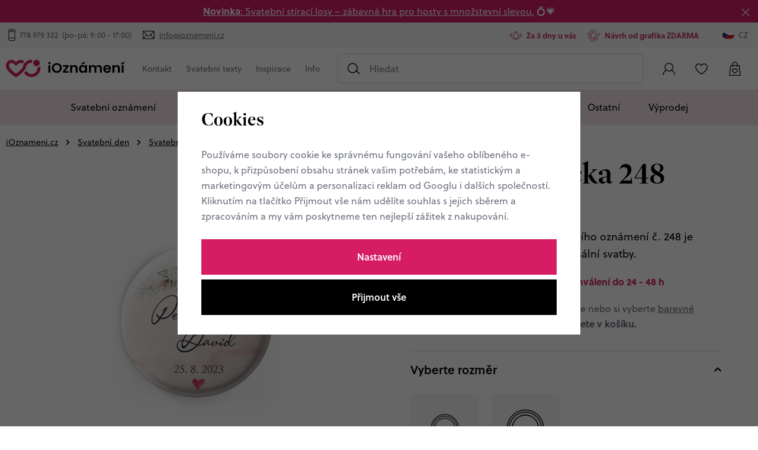

--- FILE ---
content_type: text/html; charset=UTF-8
request_url: https://www.ioznameni.cz/svatebni-placka-248_z1530/
body_size: 47790
content:
<!DOCTYPE html>


                     
    
         
            
   

    
        
                
        
        

                                                

   
   
   


<html class="no-js lang-cs" lang="cs">
<head>
   <meta charset="utf-8">
   
      <meta name="author" content="iOznámení">
   

   <meta name="web_author" content="wpj.cz">

   
      <meta name="description" content="Vytváříme originální svatební oznámení na míru. Grafický návrh pošleme zdarma do 48 hodin od objednávky. Dokonalý tisk do 5 dnů.">
   

         <meta name="viewport" content="width=device-width, initial-scale=1">
   
   <meta property="og:title" content="Svatební placka 248 - iOznámení">
      
         <meta property="og:image" content="https://static.ioznameni.cz/data/tmp/108/5/1715_108.jpg?1677073499_3">
   
   <meta property="og:url" content="https://www.ioznameni.cz/svatebni-placka-248_z1530/">
   <meta property="og:type" content="website">

   
   

   
      <title>Svatební placka 248 - iOznámení</title>
   

   
      
   <link rel="stylesheet" href="https://use.typekit.net/sna2qyr.css">


      
         <link rel="stylesheet" href="https://static.ioznameni.cz/web/build/app.adbe7a3f.css">
         
      
   <link rel="stylesheet" href="https://static.ioznameni.cz/web/build/product.6424f527.css">

   

   
         <link rel="canonical" href="https://www.ioznameni.cz/svatebni-placka-248_z1530/">
   

   
               <meta name="robots" content="index, follow">
         

   
         

   
   <link rel="shortcut icon" href="/templates/images/favicon.ico">
   
   
   <link rel="apple-touch-icon" sizes="180x180" href=/templates/images/share/apple-touch-icon.png">
   <link rel="icon" type="image/png" sizes="32x32" href="/templates/images/share/favicon-32x32.png">
   <link rel="icon" type="image/png" sizes="16x16" href="/templates/images/share/favicon-16x16.png">
   <link rel="manifest" href="/templates/images/share/site.webmanifest">

   <link rel="search" href="/vyhledavani/" type="text/html">

   <script src="https://static.ioznameni.cz/common/static/js/sentry-6.16.1.min.js"></script>

<script>
   Sentry.init({
      dsn: 'https://bdac53e35b1b4424b35eb8b76bcc2b1a@sentry.wpj.cz/9',
      allowUrls: [
         /www\.ioznameni\.cz\//
      ],
      denyUrls: [
         // Facebook flakiness
         /graph\.facebook\.com/i,
         // Facebook blocked
         /connect\.facebook\.net\/en_US\/all\.js/i,
         // Chrome extensions
         /extensions\//i,
         /^chrome:\/\//i,
         /kupshop\.local/i
      ],
      beforeSend(event) {
         if (!/FBA[NV]|PhantomJS|SznProhlizec/.test(window.navigator.userAgent)) {
            return event;
         }
      },
      ignoreErrors: [
         // facebook / ga + disabled cookies
         'fbq is not defined',
         'Can\'t find variable: fbq',
         '_gat is not defined',
         'AW is not defined',
         'Can\'t find variable: AW',
         'url.searchParams.get', // gtm koza
         // localstorage not working in incoginto mode in iOS
         'The quota has been exceeded',
         'QuotaExceededError',
         'Undefined variable: localStorage',
         'localStorage is null',
         'The operation is insecure',
         "Failed to read the 'localStorage'",
         "gtm_",
         "Can't find variable: glami",
      ]
   });

   Sentry.setTag("web", "prod_ioznameni_db");
   Sentry.setTag("wbpck", 1);
   Sentry.setTag("adm", 0);
   Sentry.setTag("tpl", "x");
   Sentry.setTag("sentry_v", "6.16.1");
</script>

   <script>
   window.wpj = window.wpj || {};
   wpj.onReady = wpj.onReady || [];
   wpj.jsShop = wpj.jsShop || {events:[]};

   window.dataLayer = window.dataLayer || [];
   function gtag() {
      window.dataLayer.push(arguments);
   }
   window.wpj.cookie_bar_send = true;

   wpj.getCookie = (sKey) => decodeURIComponent(
      document.cookie.replace(
         new RegExp(
            '(?:(?:^|.*;)\\s*' +
            encodeURIComponent(sKey).replace(/[\-\.\+\*]/g, '\\$&') +
            '\\s*\\=\\s*([^;]*).*$)|^.*$'
         ),
         '$1'
      )
   ) || null;

      var consents = wpj.getCookie('cookie-bar')?.split(',');

   if (!(consents instanceof Array)){
      consents = [];
   }

   consents_fields = {
      ad_storage: consents.includes('ad_storage') ? 'granted' : 'denied',
      ad_user_data: consents.includes('ad_storage') ? 'granted' : 'denied',
      ad_personalization: consents.includes('ad_storage') ? 'granted' : 'denied',
      personalization_storage: consents.includes('personalization_and_functionality_storage') ? 'granted' : 'denied',
      functionality_storage: 'granted',
      analytics_storage: consents.includes('analytics_storage') ? 'granted' : 'denied',
   };
   gtag('consent', 'default', consents_fields);

   gtag("set", "ads_data_redaction", true);

   dataLayer.push({
      'event': 'defaultConsent',
      'consents' : consents_fields,
      'version': 'v2'
   });
   </script>

<script>
   wpj.data = wpj.data || { };

      wpj.data.instagram = true;
   
   

   

   
</script>


   

         <meta name="google-site-verification" content="">
         <meta name="google-site-verification" content="kb7v4moT4dR_eaWu5Y_h6Ya7yN4Ljpvr-ZX8gV0EB-8">
   
         <meta name="facebook-domain-verification" content="">
   
   
   
          

      

   

<script>page_data = {"page":{"language":"cs","title":"Svatebn\u00ed placka 248 - iOzn\u00e1men\u00ed","path":"\/svatebni-placka-248_z1530\/","currency":"CZK","currencyRate":1,"breadCrumbs":[{"id":"","name":"Dom\u016f"},{"id":24,"name":"Svatebn\u00ed den"},{"id":66,"name":"Svatebn\u00ed nezbytnosti"},{"id":67,"name":"Svatebn\u00ed placky"},{"id":"","name":"Svatebn\u00ed placka 248"}],"environment":"live","type":"product"},"resetRefferer":false,"event":"pageView","products":[{"id":"1530_7733","idProduct":1530,"EAN":"","code":null,"productCode":"","hasVariations":true,"variationsIds":[7732,7733,7734,7735],"idVariation":7733,"variationCode":"","variationName":"rozm\u011br: \u00f825 mm, Proveden\u00ed: Magnet s protimagnetem","soldOut":0,"idAll":["1530_7732","1530_7733","1530_7734","1530_7735"],"categoryMain":[{"id":24,"name":"Svatebn\u00ed den"},{"id":66,"name":"Svatebn\u00ed nezbytnosti"},{"id":67,"name":"Svatebn\u00ed placky"}],"categoryCurrent":[{"id":24,"name":"Svatebn\u00ed den"},{"id":66,"name":"Svatebn\u00ed nezbytnosti"},{"id":67,"name":"Svatebn\u00ed placky"},{"id":"","name":"Svatebn\u00ed placka 248"}],"producer":null,"campaigns":[],"name":"Svatebn\u00ed placka 248","vat":21,"price":20.66,"priceWithVat":25,"priceWithoutVat":20.66,"priceVat":4.34,"priceWithoutDiscount":20.66,"discount":0,"hasDiscount":false,"availability":"skladem","url":"https:\/\/www.ioznameni.cz\/svatebni-placka-248_z1530\/","imageUrl":"https:\/\/static.ioznameni.cz\/data\/tmp\/0\/5\/1715_0.cs.jpg?1677073499_3","position":1}],"once":false,"version":"v2"};page_data['page']['layout'] = window.innerWidth  > 991 ? 'web' : window.innerWidth > 543 ? 'tablet' : 'mobil';if (typeof userData === 'undefined') {var userData = wpj.getCookie('jsShopGtmUser');var userDataParsed = null;if(userData) {userDataParsed = JSON.parse(userData);wpj.onReady.push(function () {wpj.storage.cookies.removeItem('jsShopGtmUser');});} else {userData = localStorage.getItem('js-shop-gtm-user');if(userData) {userDataParsed = JSON.parse(userData).data;}}}if (userDataParsed) {page_data.user = userDataParsed;}dataLayer.push(page_data);</script><script src="https://static.ioznameni.cz/common/static/wpj/wpj.gtm.js?v2"></script><script>var urlParams = new URLSearchParams(window.location.search);var hash = location.href.split("#")[1] || urlParams.get('id_variation') || "7733";gtm_prva = {  };gtm_prva[7733] = {'id': '1530_7733','idVariation': '7733','idProduct': '1530','EAN': '','variationName': 'rozměr: ø25 mm, Provedení: Magnet s protimagnetem','code': '','price': 20.66,'variationCode': '','productCode': '',};gtm_prva[7732] = {'id': '1530_7732','idVariation': '7732','idProduct': '1530','EAN': '','variationName': 'rozměr: ø25 mm, Provedení: Spínací špendlík','code': '','price': 14.88,'variationCode': '','productCode': '',};gtm_prva[7735] = {'id': '1530_7735','idVariation': '7735','idProduct': '1530','EAN': '','variationName': 'rozměr: ø37 mm, Provedení: Magnet s protimagnetem','code': '','price': 24.79,'variationCode': '','productCode': '',};gtm_prva[7734] = {'id': '1530_7734','idVariation': '7734','idProduct': '1530','EAN': '','variationName': 'rozměr: ø37 mm, Provedení: Spínací špendlík','code': '','price': 19.01,'variationCode': '','productCode': '',};wpj.onReady.push(function () {$('input[name^=IDvariation], select#IDvariation').on('change', function () {gtm_getDetailImpressions($(this).val(), 'detailImpressionsVariation');});if (hash != "") {variation = gtm_getVariation(hash);product = $.extend(page_data['products'], variation);page_data = $.extend(page_data, { 'products':  product });}gtm_getDetailImpressions(hash, 'detailImpressions');});</script><script>
              wpj.onReady.push(function () {
                 [ 'logout', 'registration', 'login', 'newsletter_subscribe'].forEach(function (type) {
                    let cookieValue = wpj.storage.cookies.getItem('gtm_'+type);

                    if (cookieValue === null) {
                       return;
                    }
                    wpj.storage.cookies.removeItem('gtm_'+type);

                    cookieValue = JSON.parse(cookieValue);

                    let valueData;
                    if (type === 'newsletter_subscribe') {
                       valueData = { ...cookieValue };
                       type = 'newsletterSubscribe';
                    } else if (cookieValue instanceof Array) {
                       valueData = { data: cookieValue };
                    } else {
                       valueData = { value: cookieValue };
                    }
                     window.dataLayer.push({
                        event: 'success' +  gtm_ucfirst(type),
                           ...valueData
                     });
                 });
              });
              function gtm_ucfirst(str) {
                   if (!str || typeof str !== 'string') return str;
                   return str.charAt(0).toUpperCase() + str.slice(1);
               }
           </script>      <!-- Google Tag Manager -->
   <script data-cookieconsent="ignore">(function(w,d,s,l,i) {w[l] = w[l] || [];w[l].push({'gtm.start': new Date().getTime(), event: 'gtm.js'});
         var f = d.getElementsByTagName(s)[0],j=d.createElement(s),dl=l != 'dataLayer' ? '&l=' + l : '';
         j.async = true;j.src='//www.googletagmanager.com/gtm.js?id=' + i + dl;f.parentNode.insertBefore(j, f);
      })(window, document, 'script', 'dataLayer', 'GTM-WGDNRLM');</script>
   <!-- End Google Tag Manager -->
</head>
<body >



<!-- Google Tag Manager -->
   <noscript>
       <iframe src="//www.googletagmanager.com/ns.html?id=GTM-WGDNRLM" height="0" width="0" style="display:none;visibility:hidden"></iframe>
   </noscript>
<!-- End Google Tag Manager -->


   
      
                <div class="alert alert-info alert-dismissible text-center infopanel "
        data-infopanel="6"
        data-version="9" data-nosnippet>
               <p><a href="https://www.ioznameni.cz/svatebni-stiraci-losy/"><strong>Novinka</strong>: Svatební stírací losy – zábavná hra pro hosty s množstevní slevou.</a> 💍💗</p>
                     <button type="button" class="close" data-infopanel-close="6" aria-label="Zavřít">
            <span class="fc lightbox_close"></span>
         </button>
         </div>
   <script>
      var $localInfoPanelsData = {};
      var $infoPanel = null;

      if (window.localStorage.getItem('info_panels')) {
         $localInfoPanelsData = JSON.parse(window.localStorage.getItem('info_panels'));
         $infoPanel = $localInfoPanelsData['info-panel-6'];
      }

      if ($infoPanel && $infoPanel['version'] >= "9") {
         var $infoElements = document.querySelectorAll('[data-infopanel="6"]');
         $infoElements.forEach(element => {
            element.remove();
         });
      }
   </script>

   <div class="header-top">
      <div class="container-fluid display-flex">
         <p class="header-top-contact">
            <span>Potřebujete poradit? Jsme tu pro vás</span>
            <span class="fc icons_phone"></span>
            <a href="tel:778 979 322">778 979 322</a>
            <span>&nbsp;(po-pá: 9:00 - 17:00)</span>
            <span class="fc icons_mail">&nbsp;</span>
            <a href="mailto:info@ioznameni.cz">info@ioznameni.cz</a>
         </p>
         <div class="wpj-row usp-h-col"><div class="wpj-col-6 align-self-center"><div class="w-media align-items-center"><div class="w-media-img"><span class="fc icons_bell"></span></div><div class="w-media-body"><div class="w-text"><p>Za 3 dny u vás</p></div></div></div></div><div class="wpj-col-6 align-self-center"><div class="w-media align-items-center"><div class="w-media-img"><span class="fc icons_paintbrush"></span></div><div class="w-media-body"><div class="w-text"><p>Návrh od grafika ZDARMA</p></div></div></div></div></div>
         <div class="header-switcher">
               <a href="" data-focus-opener="language-switcher" class="header-language">
         <img src="/common/static/images/flags/cs.svg" loading="lazy" width="17" height="17" class="img-responsive" alt="">
         <span>
            CZ
         </span>
      </a>
      </div>
      </div>
   </div>

<header class="header">
   <div class="container-fluid display-flex">
      <div class="header-left">
         <div class="header-burger header-icon">
            <button type="button" data-toggle="burger">
               <span class="fc icons_burger"></span>
            </button>
         </div>
          <a href="/" title="Originální svatební oznámení a doplňky pro vaší dokonalou svatbu" class="logo">
             <img src="/templates/images/logos/logo.svg" alt="Originální svatební oznámení a doplňky pro vaší dokonalou svatbu" width="248" height="38" class="img-responsive">
          </a>
      </div>

      <div class="header-menu" data-menu="header">
         
<div class="">
    
   <ul class="item-row">
                 <li class=" item-90">
             <a href="/kontakt" >
                 Kontakt
             </a>
                        </li>
                 <li class=" item-80">
             <a href="/svatebni-texty/" >
                 Svatební texty
             </a>
                                
   <ul class="item-row">
                 <li class=" item-67">
             <a href="/vtipne-texty-na-svatebni-oznameni/" >
                 Vtipné texty na svatební oznámení
             </a>
                        </li>
                 <li class=" item-81">
             <a href="/svatebni-citaty/" >
                 Svatební citáty
             </a>
                        </li>
                 <li class=" item-83">
             <a href="/texty-svatebni-dary/" >
                 Texty ke svatebním darům
             </a>
                        </li>
                 <li class=" item-84">
             <a href="/texty-na-rodinna-svatebni-oznameni/" >
                 Texty na rodinná svatební oznámení
             </a>
                        </li>
                 <li class=" item-85">
             <a href="/podekovani-rodicum-texty-a-vzory/" >
                 Poděkování rodičům texty a vzory
             </a>
                        </li>
          </ul>

                        </li>
                 <li class=" item-86">
             <a href="/inspirace/" >
                 Inspirace
             </a>
                                
   <ul class="item-row">
                 <li class=" item-87">
             <a href="/editorial-cista-radost/" >
                 Editoriál &quot;Čistá radost&quot;
             </a>
                        </li>
                 <li class=" item-88">
             <a href="/editorial-rockstar-baby/" >
                 Editoriál &quot;Rockstar baby&quot;
             </a>
                        </li>
                 <li class=" item-89">
             <a href="/editorial-bridgertonovi/" >
                 Editoriál &quot;Bridgertonovi&quot;
             </a>
                        </li>
          </ul>

                        </li>
                 <li class=" item-105">
             <a href="" >
                 Info
             </a>
                                
   <ul class="item-row">
                 <li class=" item-39">
             <a href="/informace/" >
                 Jak nakupovat?
             </a>
                        </li>
                 <li class=" item-106">
             <a href="/o-nas/" >
                 O nás
             </a>
                        </li>
          </ul>

                        </li>
          </ul>

</div>

      </div>

              <div class="header-search-inline">
   <form method="get" action="/vyhledavani/">
      <input type="text" name="search" value="" maxlength="100" class="form-control autocomplete-control"
             placeholder="Hledat" autocomplete="off" data-search-input>
      <button name="submit" type="submit" value="Hledat"
              class="btn btn-search fc icons_search" aria-label="Hledat"></button>
         </form>
</div>

      <div class="header-icons">
         <div class="header-search header-icon">
            <a href="/vyhledavani/" data-toggle="search">
               <span class="fc icons_search"></span>
            </a>
         </div>
         <div class="header-login header-icon cart-signin" id="js-shop-user">
            <a href="/prihlaseni/" class="cart-signin">
            <span class="fc icons_user"></span>
               <span class="icon-description">Přihlášení</span>
            </a>
         </div>
         <div class="header-icon header-favorite cart-signin">
            <a href="/oblibene/">
               <span class="fc icons_heart">
                  <span class="count hidden">0</span>
               </span>
               <span class="icon-description">Oblíbené</span>
            </a>
         </div>

                   <div class="header-cart header-icon" id="js-shop-cart-info">
   <a href="/kosik/" class='empty'>
      <span class='fc icons_cart'></span>
      <span class='price'></span>
   </a>
</div>

<div id="js-shop-cart">
</div>
      </div>
   </div>
      <div class="header-sections">
          <ul class="level-0" data-sections="header"><li class="nav-item has-submenu" data-navitem="230"><a href="/svatebni-oznameni/" class="nav-link">Svatební oznámení</a><div class="submenu"><div class="container"><h2>Svatební oznámení</h2></div><div class="container container-flex"><div class="submenu-banner" data-tracking-view='{"event":"promotionView","promotions":[{"id":9,"name":"Objevte boho styl","creative":"Banner v menu - P\u0159ed svatbou","position":1}],"_clear":true,"once":false,"version":"v2"}'><a href="/pred-svatbou_k23/svatebni-oznameni_k26/boho-svatebni-oznameni_k28/" data-tracking-click='{"event":"promotionClick","promotions":[{"id":9,"name":"Objevte boho styl","creative":"Banner v menu - P\u0159ed svatbou","position":1}],"_clear":true,"once":false,"version":"v2"}'><img src="https://static.ioznameni.cz/data/tmp/16/9/109_16.cs.jpg?1737966228_3" alt="Objevte boho styl" class="img-fluid" width="776" height="990" loading="lazy"></a><div class="links-wrapper"><p class="subtitle">Trend letošního roku</p><p class="h2 descr">Objevte boho styl</p><a href="/pred-svatbou_k23/svatebni-oznameni_k26/boho-svatebni-oznameni_k28/" class="btn-link" data-tracking-click='{"event":"promotionClick","promotions":[{"id":9,"name":"Objevte boho styl","creative":"Banner v menu - P\u0159ed svatbou","position":1}],"_clear":true,"once":false,"version":"v2"}'>Prohlédnout</a></div></div><div class="submenu-sections"><div class="submenu-section"><p class="title-default"><a href="/svatebni-oznameni/">Svatební oznámení</a></p><ul><li><a href="/boho-svatebni-oznameni/">Boho styl</a></li><li><a href="/rodinna-svatebni-oznameni/">Rodinná oznámení</a></li><li><a href="/vtipna-svatebni-oznameni/">Vtipná oznámení</a></li><li><a href="/kreslena-svatebni-oznameni/">Kreslená oznámení</a></li><li><a href="/svatebni-oznameni-s-fotkou/">Svatební oznámení s fotkou</a></li><li><a href="/posvatebni-oznameni/">POsvatební oznámení</a></li><li><a href="/registrovane-partnerstvi/">Registrované partnerství</a></li><li><a href="/podzimni-a-zimni-svatebni-oznameni/">Podzim-zima</a></li><li><a href="/jednoducha-svatebni-oznameni/">Jednoduchá</a></li><li><a href="/luxusni-svatebni-oznameni/">Luxusní</a></li><li><a href="/video-svatebni-oznameni/">Video svatební oznámení</a></li><li><a href="/minimalisticka-svatebni-oznameni/">Minimalistická</a></li></ul><a href="/svatebni-oznameni/" class="btn-link">Vše v kategorii</a></div><div class="submenu-section"><p class="title-default"><a href="/karticky-k-oznameni/">Kartičky k oznámení</a></p><ul><li><a href="/pozvanky-ke-stolu/">Pozvánky ke stolu</a></li><li><a href="/pozvanky-k-rautu/">Pozvánky k rautu</a></li><li><a href="/zadosti-o-svatebni-dar/">Žádosti o svatební dar</a></li></ul><a href="/karticky-k-oznameni/" class="btn-link">Vše v kategorii</a></div><div class="submenu-section"><p class="title-default"><a href="/obalky/">Obálky</a></p><ul><li><a href="/perletove-obalky/">Perleťové obálky</a></li><li><a href="/prirodni-obalky/">Přírodní obálky</a></li><li><a href="/barevne-obalky/">Barevné obálky</a></li></ul><a href="/obalky/" class="btn-link">Vše v kategorii</a></div></div></div></div></li><li class="nav-item has-submenu" data-navitem="45"><a href="/obalky/" class="nav-link">Obálky</a><div class="submenu"><div class="container"><h2>Obálky</h2></div><div class="container container-flex"><div class="submenu-banner" data-tracking-view='{"event":"promotionView","promotions":[{"id":52,"name":"Luxusn\u00ed ob\u00e1lky Ferdrigoni","creative":"Banner v menu - OB\u00c1LKY","position":1}],"_clear":true,"once":false,"version":"v2"}'><a href="" data-tracking-click='{"event":"promotionClick","promotions":[{"id":52,"name":"Luxusn\u00ed ob\u00e1lky Ferdrigoni","creative":"Banner v menu - OB\u00c1LKY","position":1}],"_clear":true,"once":false,"version":"v2"}'><img src="https://static.ioznameni.cz/data/tmp/16/3/4693_16.cs.jpg?1738072362_3" alt="Luxusní obálky Ferdrigoni" class="img-fluid" width="776" height="990" loading="lazy"></a><div class="links-wrapper"><p class="subtitle">Výrobce obálek od roku 1888</p><p class="h2 descr">Luxusní obálky Ferdrigoni</p><a href="" class="btn-link" data-tracking-click='{"event":"promotionClick","promotions":[{"id":52,"name":"Luxusn\u00ed ob\u00e1lky Ferdrigoni","creative":"Banner v menu - OB\u00c1LKY","position":1}],"_clear":true,"once":false,"version":"v2"}'>Prohlédnout</a></div></div><div class="submenu-sections"><div class="submenu-section"><p class="title-default"><a href="/povrch-obalky/">Povrch obálky</a></p><ul><li><a href="/perletove-obalky/">Perleťové</a></li><li><a href="/barevne-obalky/">Barevné</a></li><li><a href="/prirodni-obalky/">Přírodní</a></li></ul><a href="/povrch-obalky/" class="btn-link">Vše v kategorii</a></div><div class="submenu-section"><p class="title-default"><a href="/velikost-obalky/">Velikost obálky</a></p><ul><li><a href="/obalka-c6/">C6 (tiskoviny A6)</a></li><li><a href="/obalka-dl/">DL (podlouhlá)</a></li><li><a href="/kapsy/">Kapsy na svatební oznámení</a></li></ul><a href="/velikost-obalky/" class="btn-link">Vše v kategorii</a></div><div class="submenu-section"><p class="title-default"><a href="/podle-barvy/">Podle barvy</a></p><ul><li><a href="/bile-obalky/">Bílé obálky</a></li><li><a href="/zelene-obalky/">Zelené obálky</a></li><li><a href="/hnede-obalky/">Hnědé obálky</a></li><li><a href="/cervene-obalky/">Červené obálky</a></li><li><a href="/fialove-a-ruzove-obalky/">Fialové a růžové obálky</a></li><li><a href="/modre-obalky/">Modré obálky</a></li><li><a href="/zlate-stribrne-ivory/">Zlaté, stříbrné a ivory</a></li><li><a href="/tmave-obalky/">Tmavé barvy</a></li><li><a href="/svetle-obalky/">Světlé barvy</a></li></ul><a href="/podle-barvy/" class="btn-link">Vše v kategorii</a></div><div class="submenu-section"><p class="title-default"><a href="/obalky-fedrigoni/">Obálky Fedrigoni</a></p></div><div class="submenu-section"><p class="title-default"><a href="/provedeni-obalky/">Provedení obálky</a></p><ul><li><a href="/rovna-klopa/">Rovná klopa</a></li><li><a href="/sipova-klopa/">Šípová klopa</a></li></ul><a href="/provedeni-obalky/" class="btn-link">Vše v kategorii</a></div><div class="submenu-section"><p class="title-default"><a href="/vyprodej-obalek/">Výprodej obálek</a></p><ul><li><a href="/slevy-az-60-procent/">Slevy až 60%</a></li></ul><a href="/vyprodej-obalek/" class="btn-link">Vše v kategorii</a></div><div class="submenu-section"><p class="title-default"><a href="/pecete-na-obalky/">Pečetě na obálky</a></p></div></div></div></div></li><li class="nav-item has-submenu" data-navitem="24"><a href="/na-svatbu/" class="nav-link">Svatební den</a><div class="submenu"><div class="container"><h2>Svatební den</h2></div><div class="container container-flex"><div class="submenu-banner" data-tracking-view='{"event":"promotionView","promotions":[{"id":34,"name":"V\u00edtac\u00ed cedule","creative":"Banner v menu - Na svatbu","position":1}],"_clear":true,"once":false,"version":"v2"}'><a href="/na-svatbu_k24/cedule-a-plakaty_k29/vitaci-cedule_k57/" data-tracking-click='{"event":"promotionClick","promotions":[{"id":34,"name":"V\u00edtac\u00ed cedule","creative":"Banner v menu - Na svatbu","position":1}],"_clear":true,"once":false,"version":"v2"}'><img src="https://static.ioznameni.cz/data/tmp/16/5/1895_16.cs.jpg?1737966411_3" alt="Vítací cedule" class="img-fluid" width="776" height="990" loading="lazy"></a><div class="links-wrapper"><p class="subtitle">Přivítejte hosty jak se patří</p><p class="h2 descr">Vítací cedule</p><a href="/na-svatbu_k24/cedule-a-plakaty_k29/vitaci-cedule_k57/" class="btn-link" data-tracking-click='{"event":"promotionClick","promotions":[{"id":34,"name":"V\u00edtac\u00ed cedule","creative":"Banner v menu - Na svatbu","position":1}],"_clear":true,"once":false,"version":"v2"}'>Prohlédnout</a></div></div><div class="submenu-sections"><div class="submenu-section"><p class="title-default"><a href="/cedule-a-plakaty/">Cedule a plakáty</a></p><ul><li><a href="/vitaci-cedule/">Uvítací cedule</a></li><li><a href="/harmonogram/">Harmonogram</a></li><li><a href="/svatebni-plakaty/">Svatební plakáty</a></li><li><a href="/svatebni-stromy/">Svatební stromy</a></li><li><a href="/zasedaci-poradek/">Zasedací pořádek</a></li></ul><a href="/cedule-a-plakaty/" class="btn-link">Vše v kategorii</a></div><div class="submenu-section"><p class="title-default"><a href="/stolovani/">Stolování</a></p><ul><li><a href="/jmenovky-na-stul/">Jmenovky na stůl</a></li><li><a href="/svatebni-menu/">Menu</a></li><li><a href="/svatebni-trojhranek/">Svatební trojhránek</a></li></ul><a href="/stolovani/" class="btn-link">Vše v kategorii</a></div><div class="submenu-section"><p class="title-default"><a href="/svatebni-nezbytnosti/">Svatební nezbytnosti</a></p><ul><li><a href="/svatebni-placky/">Svatební placky</a></li><li><a href="/svatebni-knihy/">Svatební knihy</a></li><li><a href="/karticky-na-prskavky/">Kartičky na prskavky</a></li><li><a href="/karticky-pro-dj/">Kartičky pro DJ</a></li><li><a href="/karticka-na-ibalgin/">Kartička na Ibalgin</a></li><li><a href="/svatebni-stiraci-losy/">Stírací losy</a></li></ul><a href="/svatebni-nezbytnosti/" class="btn-link">Vše v kategorii</a></div><div class="submenu-section"><p class="title-default"><a href="/Samolepky/">Samolepky</a></p><ul><li><a href="/etikety-na-vino/">Etikety na víno</a></li><li><a href="/kulate-svatebni-samolepky/">Kulaté svatební samolepky</a></li></ul><a href="/Samolepky/" class="btn-link">Vše v kategorii</a></div><div class="submenu-section"><p class="title-default"><a href="/ostatni/">Ostatní</a></p><ul><li><a href="/podekovani-rodicum/">Poděkování rodičům</a></li></ul><a href="/ostatni/" class="btn-link">Vše v kategorii</a></div></div></div></div></li><li class="nav-item has-submenu" data-navitem="233"><a href="/pozvanky-na-narozeniny/" class="nav-link">Narozeniny</a><div class="submenu"><div class="container"><h2>Narozeniny</h2></div><div class="container container-flex"><div class="submenu-banner" data-tracking-view='{"event":"promotionView","promotions":[{"id":35,"name":"Narozeniny","creative":"Banner v menu - Narozeniny","position":1}],"_clear":true,"once":false,"version":"v2"}'><a href="/narozeniny/" data-tracking-click='{"event":"promotionClick","promotions":[{"id":35,"name":"Narozeniny","creative":"Banner v menu - Narozeniny","position":1}],"_clear":true,"once":false,"version":"v2"}'><img src="https://static.ioznameni.cz/data/tmp/16/7/1897_16.cs.jpg?1757539708_3" alt="Narozeniny" class="img-fluid" width="776" height="990" loading="lazy"></a><div class="links-wrapper"><p class="subtitle">Pozvánka na narozeniny musí mít styl</p><p class="h2 descr">Narozeniny</p><a href="/narozeniny/" class="btn-link" data-tracking-click='{"event":"promotionClick","promotions":[{"id":35,"name":"Narozeniny","creative":"Banner v menu - Narozeniny","position":1}],"_clear":true,"once":false,"version":"v2"}'>Prohlédnout</a></div></div><div class="submenu-sections"><div class="submenu-section"><p class="title-default"><a href="/pozvanky-na-narozeniny/">Pozvánky na narozeniny</a></p><ul><li><a href="/boho-narozeninove-pozvanky/">Boho</a></li><li><a href="/detske-narozeninove-pozvanky/">Dětské</a></li><li><a href="/vtipne-narozeninove-pozvanky/">Vtipné</a></li><li><a href="/balonkove-narozeninove-pozvanky/">Balónkové</a></li><li><a href="/alkoholove-narozeninove-pozvanky/">S pivem / vínem</a></li><li><a href="/retro-narozeninove-pozvanky/">Retro</a></li></ul><a href="/pozvanky-na-narozeniny/" class="btn-link">Vše v kategorii</a></div></div></div></div></li><li class="nav-item " data-navitem="202"><a href="/tisk-vlastniho-navrhu/" class="nav-link">Tisk vlastního návrhu</a></li><li class="nav-item " data-navitem="203"><a href="/vzorky/" class="nav-link">Vzorky</a></li><li class="nav-item has-submenu" data-navitem="25"><a href="/po-svatbe/" class="nav-link">Ostatní</a><div class="submenu"><div class="container"><h2>Ostatní</h2></div><div class="container container-flex"><div class="submenu-banner" data-tracking-view='{"event":"promotionView","promotions":[{"id":35,"name":"Narozeniny","creative":"Banner v menu - Narozeniny","position":1}],"_clear":true,"once":false,"version":"v2"}'><a href="/narozeniny/" data-tracking-click='{"event":"promotionClick","promotions":[{"id":35,"name":"Narozeniny","creative":"Banner v menu - Narozeniny","position":1}],"_clear":true,"once":false,"version":"v2"}'><img src="https://static.ioznameni.cz/data/tmp/16/7/1897_16.cs.jpg?1757539708_3" alt="Narozeniny" class="img-fluid" width="776" height="990" loading="lazy"></a><div class="links-wrapper"><p class="subtitle">Pozvánka na narozeniny musí mít styl</p><p class="h2 descr">Narozeniny</p><a href="/narozeniny/" class="btn-link" data-tracking-click='{"event":"promotionClick","promotions":[{"id":35,"name":"Narozeniny","creative":"Banner v menu - Narozeniny","position":1}],"_clear":true,"once":false,"version":"v2"}'>Prohlédnout</a></div></div><div class="submenu-sections"><div class="submenu-section"><p class="title-default"><a href="/vanoce/">Vánoce</a></p><ul><li><a href="/firemni-novorocenky/">Firemní novoročenky</a></li><li><a href="/kalendare/">Kalendáře</a></li><li><a href="/osobni-novorocenky/">Osobní novoročenky</a></li><li><a href="/ostatni_k25/vanoce_k206/doplnky-na-vanoce_k254/">Doplňky na Vánoce</a></li></ul><a href="/vanoce/" class="btn-link">Vše v kategorii</a></div><div class="submenu-section"><p class="title-default"><a href="/plakaty/">Plakáty</a></p><ul><li><a href="/plakaty-k-narozeni/">Plakáty k narození</a></li></ul><a href="/plakaty/" class="btn-link">Vše v kategorii</a></div><div class="submenu-section"><p class="title-default"><a href="/pozvanky/">Baby shower</a></p><ul><li><a href="/baby-shower/">Pozvánky</a></li></ul><a href="/pozvanky/" class="btn-link">Vše v kategorii</a></div><div class="submenu-section"><p class="title-default"><a href="/vouchery/">Vouchery</a></p></div></div></div></div></li><li class="nav-item " data-navitem="259"><a href="/vyprodej_k259/" class="nav-link">Výprodej</a></li></ul> 

   <script>
      wpj.onReady.push(function() {
                             $('[data-sections="header"] [data-navitem="' + 24 +'"]').addClass('active');
                   $('[data-sections="header"] [data-navitem="' + 66 +'"]').addClass('active');
                   $('[data-sections="header"] [data-navitem="' + 67 +'"]').addClass('active');
                          });
   </script>

      </div>
    <div class="header-search-outer">
   <div class="header-search-inner" data-search-form>
      <div class="container">
         <form method="get" role="search" action="/vyhledavani/">
            <input type="text" name="search" value="" maxlength="100" class="form-control autocomplete-control"
                   placeholder="Hledaný výraz" aria-label="Hledaný výraz" autocomplete="off" data-search-input>
            <button name="submit" type="submit" value="Hledat" class="btn btn-primary btn-block"><span>Hledat</span></button>
            <button class="search-toggle" data-toggle="search" aria-label="Zavřít"><i class="fc lightbox_close"></i></button>
         </form>
      </div>
   </div>
</div>


   <script id="productSearch" type="text/x-dot-template">
            <div class="container autocomplete-inner">
         
         {{? it.items.Produkty || it.items.Kategorie || it.items.Vyrobci || it.items.Clanky || it.items.Stranky }}

         <div class="autocomplete-wrapper">
            {{? it.items.Kategorie }}
            <div class="autocomplete-categories">
               
               <p class="title-default">Kategorie</p>
               
               <ul>
                  {{~it.items.Kategorie.items :item :index}}
                  <li data-autocomplete-item="section">
                     <a href="/presmerovat/?type=category&id={{=item.id}}">{{=item.label}}</a>
                  </li>
                  {{~}}
               </ul>
            </div>
            {{?}}

            {{? it.items.Vyrobci }}
            <div class="autocomplete-categories">
               <p class="title-default">Značky</p>
               <ul>
                  {{~it.items.Vyrobci.items :item :index}}
                  <li data-autocomplete-item="section">
                     <a href="/presmerovat/?type=producer&id={{=item.id}}">{{=item.label}}</a>
                  </li>
                  {{~}}
               </ul>
            </div>
            {{?}}

            {{? it.items.Produkty }}
            <div class="autocomplete-products">
               
               <p class="title-default">Produkty</p>
               
               <ul>
                  {{~it.items.Produkty.items :item :index}}
                  {{? index < 4 }}
                  <li class="autocomplete-product-item" data-autocomplete-item="product">
                     <a href="/presmerovat/?type=product&id={{=item.id}}">
                        <div class="img">
                           {{? item.image }}
                           <img src="{{=item.image}}" alt="{{=item.label}}" class="img-fluid">
                           {{??}}
                           <img src="/common/static/images/no-img.png" alt="{{=item.label}}" class="img-fluid">
                           {{?}}
                        </div>
                        <span class="title">{{=item.label}}</span>
                        
                        
                                                        
                               {{? item.price }}
                               <span class="price">{{=item.price}}</span>
                               {{?}}
                            
                                                    
                        
                     </a>
                  </li>
                  {{?}}
                  {{~}}
               </ul>
            </div>
            {{?}}

            
            <div class="ac-showall d-showall" data-autocomplete-item="show-all">
               <a href="" class="btn btn-primary btn-block">Zobrazit všechny výsledky</a>
            </div>
            
         </div>

         <div class="autocomplete-side">
            {{? it.items.Clanky }}
            <div class="autocomplete-articles">
               <p class="title-default">Články</p>
               <ul>
                  {{~it.items.Clanky.items :item :index}}
                  {{? index < 2 }}
                  <li data-autocomplete-item="section">
                     <a href="/presmerovat/?type=article&id={{=item.id}}">
                        {{? item.photo }}
                        <img src="{{=item.photo}}" alt="{{=item.label}}" width="200" height="143" class="img-fluid">
                        {{?}}
                        {{=item.label}}
                     </a>
                  </li>
                  {{?}}
                  {{~}}
               </ul>
            </div>
            {{?}}
            {{? it.items.Stranky }}
            <div class="autocomplete-pages">
               <p class="title-default">Ostatní</p>
               <ul>
                  {{~it.items.Stranky.items :item :index}}
                  <li data-autocomplete-item="section">
                     <a href="{{=item.url}}">
                        {{=item.label}}
                     </a>
                  </li>
                  {{~}}
               </ul>
            </div>
            {{?}}
            
            <div class="ac-showall resp-showall" data-autocomplete-item="show-all">
               <a href="" class="btn btn-primary btn-block">Zobrazit všechny výsledky</a>
            </div>
            
         </div>

         

         {{??}}
         <div class="autocomplete-noresult">
            <p>
               
               Žádný výsledek
               
            </p>
         </div>
         {{?}}
         
      </div>
   </script>



      <script>
      
      
      wpj.onReady.push(function () {
         $('[data-search-input]').productSearch({
                        
         });
      });
            
   </script>


</header>


   

    
       <div class="breadcrumbs-container">
          <div class="container-fluid">
              
   <ul class="breadcrumbs ">
                           <li><a href="/" title="Zpět na úvod">iOznameni.cz</a></li>
                                       <li><a href="/na-svatbu/" title="Zpět na Svatební den">Svatební den</a></li>
                                       <li><a href="/svatebni-nezbytnosti/" title="Zpět na Svatební nezbytnosti">Svatební nezbytnosti</a></li>
                                       <li><a href="/svatebni-placky/" title="Zpět na Svatební placky">Svatební placky</a></li>
                                       <li class="active">Svatební placka 248</li>
                     </ul>

          </div>
       </div>
    

   
   <main class="main product-main">
      <div class="container-fluid product-top">
         <div class="column-left" id="column-left">
                           
<div class="row">
   <div class="col-xxs-12">
      <div class="product-gallery" data-gallery-wrapper>
         <div class="container">
            <div data-wpj-carousel class="product-gallery-inner">
               <div class="gallery-item only-item">
                  <a href="https://static.ioznameni.cz/data/tmp/0/5/1715_0.cs.jpg?1677073499_3" data-rel="gallery" data-main-image-link>
                     <img src="https://static.ioznameni.cz/data/tmp/3/5/1715_3.cs.jpg?1677073499_3"
                          width="1140" height="1140"
                          alt="Svatební placka 248" class="img-responsive" data-main-image>
                  </a>
               </div>

                            </div>
         </div>

      </div>
   </div>
</div>

            
            <div class="product-header product-header-sm" id="product-header">
   <h1 class="h2">Svatební placka 248</h1>
            <div class="review-stars-wrapper reviews-info">
      <div class="review-stars">
                     <i class="fc icons_star_full"></i>
                     <i class="fc icons_star_full"></i>
                     <i class="fc icons_star_full"></i>
                     <i class="fc icons_star_full"></i>
                     <i class="fc icons_star_full"></i>
               </div>
               <span class="rating">5</span>&nbsp;
         <a href="#reviews-header" data-scrollto class="reviews-count">(15x hodnoceno)</a>
               </div>
      <p class="annotation">Svatební placka v designu svatebního oznámení č. 248 je nezbytným doplňkem každé originální svatby.</p>
   <div class="order-info">
       <div class="pink w-media align-items-center"><div class="w-media-img"><span class="fc icons_paintbrush"></span></div><div class="w-media-body"><div class="w-text"><p><strong>Návrhy tiskovin dostanete ke schválení do 24 - 48 h</strong></p></div></div></div><div class="w-text"><p>Zvolte jednu z variant bílých obálek níže nebo si vyberte <a href="/obalky/">barevné obálky</a>. <strong>Foto nebo jinou přílohu nahrajete v košíku.</strong>&nbsp;</p></div>
   </div>
</div>

                           <div class="product-description">
      <h3 class="description-title">Popis produktu</h3>
      <div>
                                          
                                               <div class="product-template" id="product-template-1">
      <div>
                     <div class="w-text"><p>Jasně, Země není placatá, točí se a je kulatá. Ale moderním svatbám jasně vládnou <strong>placky!</strong> Myrta nebo krušpánek jsou dobré tak pro babičky, uvadnou a skončí na smetišti dějin. &nbsp;Ovšem placka, to je jiná. Zůstane a potěší i jako trvalá <strong>vzpomínka </strong>na vaši úžasnou svatbu.</p><p>Praktický špendlík placku <strong>pevně </strong>a přitom <strong>šetrně drží</strong> na oblečení i při nejdivočejších tanečních kreacích.</p><p>Ale to není všechno! Máme i placky s&nbsp;<strong>magnetem</strong>! Ten zase vyřeší, co s&nbsp;plackou po svatbě. Třeba mít ho na očích na ledničce?</p></div>
               </div>
   </div>
      </div>
   </div>

         </div>

         <div class="column-right">
                        <div class="product-header product-header-lg" id="product-header">
   <h1 class="h2">Svatební placka 248</h1>
            <div class="review-stars-wrapper reviews-info">
      <div class="review-stars">
                     <i class="fc icons_star_full"></i>
                     <i class="fc icons_star_full"></i>
                     <i class="fc icons_star_full"></i>
                     <i class="fc icons_star_full"></i>
                     <i class="fc icons_star_full"></i>
               </div>
               <span class="rating">5</span>&nbsp;
         <a href="#reviews-header" data-scrollto class="reviews-count">(15x hodnoceno)</a>
               </div>
      <p class="annotation">Svatební placka v designu svatebního oznámení č. 248 je nezbytným doplňkem každé originální svatby.</p>
   <div class="order-info">
       <div class="pink w-media align-items-center"><div class="w-media-img"><span class="fc icons_paintbrush"></span></div><div class="w-media-body"><div class="w-text"><p><strong>Návrhy tiskovin dostanete ke schválení do 24 - 48 h</strong></p></div></div></div><div class="w-text"><p>Zvolte jednu z variant bílých obálek níže nebo si vyberte <a href="/obalky/">barevné obálky</a>. <strong>Foto nebo jinou přílohu nahrajete v košíku.</strong>&nbsp;</p></div>
   </div>
</div>

            
                              
            
            
                                          
                           
                                       <div data-variations="variations-ajax">

               
            <div class="variation-wrapper">
         <div class="product-variations-header">
            <p class="h5" data-variation-error="title">
               Vyberte rozměr
                           </p>
         </div>
         <div>
                                                                                                                                             <div class="product-variations" data-first-variations>
                                                                                                                                                                                                                                                                                                                                                                                                                                                                                                                                                                                                                                                                                                                                                                                                                                                                                                <input name="IDLabel_15" type="radio" value="147" id="lab_15_147"
                            data-allowed-vars="150,149,">
                     <label for="lab_15_147" class="product-variation" data-id="147">
                        <div class="variation-img">
                                                                                          <img src="/data/files/placky-velikost-25mm.jpg" width="200"
                                      height="200" class="img-responsive" alt="">
                                                                                 </div>
                        <span class="variation-title">ø25 mm</span>
                                             </label>
                                                                                                                                                                                                                                                                                                                                                                                                                                                                                                                                                                                                                                                                                                                                                                                                                                                                                                <input name="IDLabel_15" type="radio" value="148" id="lab_15_148"
                            data-allowed-vars="150,149,">
                     <label for="lab_15_148" class="product-variation" data-id="148">
                        <div class="variation-img">
                                                                                          <img src="/data/files/placky-velikost.jpg" width="200"
                                      height="200" class="img-responsive" alt="">
                                                                                 </div>
                        <span class="variation-title">ø37 mm</span>
                                             </label>
                                 </div>
                     </div>
      </div>
               
            <div class="variation-wrapper">
         <div class="product-variations-header">
            <p class="h5" data-variation-error="title">
               Vyberte Provedení
                           </p>
         </div>
         <div>
                                                                                                                                             <div class="product-variations" data-other-variations>
                                                                                                                                                                                                                                                                                                                                                                                                                                                                                                                                                                                                                                                                                                                                                                                                                                                                                                <input name="IDLabel_17" type="radio" value="150" id="lab_17_150"
                            data-allowed-vars="150,">
                     <label for="lab_17_150" class="product-variation" data-id="150">
                        <div class="variation-img">
                                                                                          <img src="/data/files/placky-magnet.jpg" width="200"
                                      height="200" class="img-responsive" alt="">
                                                                                 </div>
                        <span class="variation-title">Magnet s protimagnetem</span>
                                             </label>
                                                                                                                                                                                                                                                                                                                                                                                                                                                                                                                                                                                                                                                                                                                                                                                                                                                                                                <input name="IDLabel_17" type="radio" value="149" id="lab_17_149"
                            data-allowed-vars="149,">
                     <label for="lab_17_149" class="product-variation" data-id="149">
                        <div class="variation-img">
                                                                                          <img src="/data/files/placky-spendlik.jpg" width="200"
                                      height="200" class="img-responsive" alt="">
                                                                                 </div>
                        <span class="variation-title">Spínací špendlík</span>
                                             </label>
                                 </div>
                     </div>
      </div>
   
   <script>
      wpj.variations = {};
   </script>

   <div class="product-variations" style="display: none;">
                        
                  
         
                                          
      

         
         <script>            wpj.variations[7733] = {
                              price: "25,00 Kč",
                              priceNoVat: "20,66 Kč",
               deliveryTime: "skladem",
               deliveryTimeIndex: "0",
                           
               
               
               watchdog: false,
               deleteWatchdog: "/launch.php?s=watchdog&IDp=1530&IDv=7733&acn=delete",                               
               combinations: {
                        15: 147,
                        17: 150,
                        }

            }
            ;         </script>
      
         <input name="IDvariation" type="radio" value="7733" id="var_7733"
                          >
         <label for="var_7733"
                class="product-variation ">
               <span class="variation-title">
                                       ø25 mm
                                       Magnet s protimagnetem
                                 </span>
         </label>
                        
                  
         
                                          
      

         
         <script>            wpj.variations[7732] = {
                              price: "18,00 Kč",
                              priceNoVat: "14,88 Kč",
               deliveryTime: "skladem",
               deliveryTimeIndex: "0",
                           
               
               
               watchdog: false,
               deleteWatchdog: "/launch.php?s=watchdog&IDp=1530&IDv=7732&acn=delete",                               
               combinations: {
                        15: 147,
                        17: 149,
                        }

            }
            ;         </script>
      
         <input name="IDvariation" type="radio" value="7732" id="var_7732"
                          >
         <label for="var_7732"
                class="product-variation ">
               <span class="variation-title">
                                       ø25 mm
                                       Spínací špendlík
                                 </span>
         </label>
                        
                  
         
                                          
      

         
         <script>            wpj.variations[7735] = {
                              price: "30,00 Kč",
                              priceNoVat: "24,79 Kč",
               deliveryTime: "skladem",
               deliveryTimeIndex: "0",
                           
               
               
               watchdog: false,
               deleteWatchdog: "/launch.php?s=watchdog&IDp=1530&IDv=7735&acn=delete",                               
               combinations: {
                        15: 148,
                        17: 150,
                        }

            }
            ;         </script>
      
         <input name="IDvariation" type="radio" value="7735" id="var_7735"
                          >
         <label for="var_7735"
                class="product-variation ">
               <span class="variation-title">
                                       ø37 mm
                                       Magnet s protimagnetem
                                 </span>
         </label>
                        
                  
         
                                          
      

         
         <script>            wpj.variations[7734] = {
                              price: "23,00 Kč",
                              priceNoVat: "19,01 Kč",
               deliveryTime: "skladem",
               deliveryTimeIndex: "0",
                           
               
               
               watchdog: false,
               deleteWatchdog: "/launch.php?s=watchdog&IDp=1530&IDv=7734&acn=delete",                               
               combinations: {
                        15: 148,
                        17: 149,
                        }

            }
            ;         </script>
      
         <input name="IDvariation" type="radio" value="7734" id="var_7734"
                          >
         <label for="var_7734"
                class="product-variation ">
               <span class="variation-title">
                                       ø37 mm
                                       Spínací špendlík
                                 </span>
         </label>
         </div>
</div>
                  
                  
                     <div data-reload="variation">
      
      
                     
               <form action="/kosik/" method="get" data-buy-form id="buy-form">
            <input type="hidden" name="act" value="add">
            <input type="hidden" name="redir" value="1">
            <input type="hidden" name="IDproduct" value="1530" data-detail-productid>
            <input type="hidden" name="items[1530][id_product]" value="1530">
            
            

            

               

      <div class="product-notes-wrapper">
      <div>
         
                     <div class="h5 active" data-opener=".product-notes">Texty k doplnění do návrhu
                                 <a href="" data-focus-opener="product-parameters">
                     <i class="variation-tooltip fc icons_tooltip">
                     </i>
                  </a>
                           </div>
                           <div class="focus product-parameters"  role="dialog" aria-modal="true" aria-labelledby="focus-title" tabindex="-1">
   <div class="focus-dialog">       <div class="focus-content">
         
            
            <div class="focus-header">
               <span class="title" id="focus-title">
   Texty k doplnění do návrhu
</span>

               <a href="#" class="focus-close" data-focus="close">
                  <span>zavřít</span> <span class="fc lightbox_close"></span>
               </a>
            </div>
            
            
         <div class="w-text"><p>Sem napište texty a požadavky, které máme doplnit do návrhu:</p><ul><li>Jména, datum, čas a místo konání</li><li>Citát, věnování nebo jiný text</li><li>Požadavky na barvu, typ písma nebo pořadí prvků</li><li>Přání na přidání nebo odebrání grafických prvků</li></ul><p>Pokud si přejete zcela individuální návrh, objednejte si prosím produkt Návrh na míru.</p></div>
   
         
      </div>
   </div>
</div>
            
                           <div class="product-notes">
            <div class="notes-wedding-date">
                                                                  </div>
                                          <div class="form-group">
                  <label for="note[texts][137][value]">Vložte jména a text, jaký chcete mít na placce</label>
                  <input type="hidden" name="note[texts][137][name]"
                         id="note[texts][137][name]" value="Vložte jména a text, jaký chcete mít na placce"
                         form="buy-form">
                  <textarea type="text" name="note[texts][137][value]"
                            id="note[texts][137][value]" class="form-control" value="" form="buy-form"
                            rows="1"></textarea>
               </div>
                     </div>
            </div>
   </div>

                                                                  <div class="submit-block">
               <p class="h5 active" data-opener=".submit-block-inner">Vyberte počet kusů</p>
               <div class="submit-block-inner">
                  


   

<div class="buy-count-wrapper" data-buy_count="wrapper">
         
                  
      
      <div class="prices">
         
         <div>
                        <p class="piece-price">18,00 Kč / ks</p>
         </div>
      </div>
      <div class="buy_count buy_count-alt">
      <button type="button" class="fc icons_minus minus_unit" title="Odebrat 1 ks"></button>
      <input class="form-control" type="number" name="items[1530][pieces]" title="Počet kusů"
             value="1"
             step="1" min="1"              data-buy_count="input">
      <input type="hidden" id="No" name="No"
             value="1"
             step="1"   min="1">
      <button type="button" class="fc icons_plus plus_unit" title="Přidat 1 ks"></button>
   </div>
         <span class="min-amount">
         Minimální množství: 1 ks
      </span>
   </div>
               </div>
               <div class="added-to-cart" data-added-to-cart>
                  <p><span class="fc icons_check"></span>Přidáno do košíku</p>
                  <a href="/kosik/">Přejít do košíku</a>
               </div>

               <div class="submit-block-f">
                  




   


   

<div class="product-registered-discount-block">
   <div class="color-pink w-media align-items-center"><div class="w-media-img"><span class="fc icons_bell"></span></div><div class="w-media-body"><div class="w-text"><p>Můžete zaplatit převodem, kartou nebo na dobírku</p></div></div></div>
</div>

<div class="product-price-block">
   <p class="total-price-wrapper" style="opacity: 0;"><span>Celková cena:</span><span class="price" data-price="18.0000" data-currency="Kč">18,00 Kč</span><span>/</span><span class="total-pieces" data-total-pieces>1</span>&nbsp;ks</p>
   <p><span>+ Grafický návrh zdarma.</span></p>
</div>
                                       
<div class="submit-block-wrapper">
   <button type="submit" class="btn btn-insert"           data-submit-btn data-submit-btn-text="Vložit do košíku" data-submit-btn-text-small="Do košíku"  data-tracking-click='{"add":{"products":[{"id":"1530_7733","idProduct":1530,"EAN":"","code":null,"productCode":"","hasVariations":true,"variationsIds":[7732,7733,7734,7735],"idVariation":7733,"variationCode":"","variationName":"rozm\u011br: \u00f825 mm, Proveden\u00ed: Magnet s protimagnetem","soldOut":0,"idAll":["1530_7732","1530_7733","1530_7734","1530_7735"],"categoryMain":[{"id":24,"name":"Svatebn\u00ed den"},{"id":66,"name":"Svatebn\u00ed nezbytnosti"},{"id":67,"name":"Svatebn\u00ed placky"}],"categoryCurrent":[{"id":24,"name":"Svatebn\u00ed den"},{"id":66,"name":"Svatebn\u00ed nezbytnosti"},{"id":67,"name":"Svatebn\u00ed placky"},{"id":"","name":"Svatebn\u00ed placka 248"}],"producer":null,"campaigns":[],"name":"Svatebn\u00ed placka 248","vat":21,"price":20.66,"priceWithVat":25,"priceWithoutVat":20.66,"priceVat":4.34,"priceWithoutDiscount":20.66,"discount":0,"hasDiscount":false,"availability":"skladem","url":"https:\/\/www.ioznameni.cz\/svatebni-placka-248_z1530\/","imageUrl":"https:\/\/static.ioznameni.cz\/data\/tmp\/0\/5\/1715_0.cs.jpg?1677073499_3","position":1,"quantity":1}],"listName":"detail :","listId":null},"event":"addToCart","_clear":true,"once":false,"version":"v2"}'>
            <span class="fc icons_cart"></span>
               <span class="non-variation" data-variation-error>Vyberte variantu</span>
         </button>

   <div class="catalog-btns">
            <a href="/launch.php?s=favorite&amp;IDp=1530" class="btn btn-favorite cart-signin"
         rel="nofollow" data-signin-next="/launch.php?s=favorite&amp;IDp=1530" title="Přidat do oblíbených">
         <span class="fc icons_heart"></span>
      </a>
   </div>
</div>
                                 </div>
            </div>

                             
            
            
                           <p class="h2 qb-title">Přidejte si do košíku rychlou cestou</p>
               <hr>
<div>
   <p class="h5 active" data-opener=".product-quick-buy-wrapper">Kartičky k oznámení</p>
   <div class="product-quick-buy-wrapper" data-qb-products>
       
       
                        <div class="qb-product">
             <label class="custom-control custom-checkbox custom-checkbox-lg">
                <input type="checkbox" name="items[336][id_product_related]" value="336" class="custom-control-input"
                       form="buy-form" data-opener="[data-quick-buy-content-336]" data-qb-check>
                                 <span class="custom-control-indicator"></span>
                <span class="title-wrapper">
                   <div class="img">
                      <img class="img-responsive" src="https://static.ioznameni.cz/data/tmp/32/8/508_32.cs.jpg?1703969683_3" alt="Pozvánka ke stolu 248" loading="lazy">
                   </div>
                   <span class="title">Pozvánka ke stolu 248</span>
                                                                  <span class="price" data-price="10.0000">+ 10,00 Kč/ks</span>
                                                            </span>
             </label>
             <div class="qb-product-content" data-quick-buy-content-336 style="display: none;">
                                     <div class="qb-row qb-variations">
                       <p class="h6">Vyberte vartiantu</p>
                       <select class="form-control" name="items[336][id_variation]" form="buy-form">
                                                                                                                            
                                   
                                                                                                                                                                                                                                                                    <option value="2552" selected data-var-price-val="10.0000" data-var-price="+ 10,00 Kč/ks" disabled>druh papíru: hladký</option>
                                                                                                     
                                   
                                                                                                                                                                                                                                                                    <option value="2554" data-var-price-val="11.0000" data-var-price="+ 11,00 Kč/ks" disabled>druh papíru: strukturovaný</option>
                                                                                                     
                                   
                                                                                                                                                                                                                                                                    <option value="2556" data-var-price-val="11.0000" data-var-price="+ 11,00 Kč/ks" disabled>druh papíru: přírodní</option>
                                                                                                     
                                   
                                                                                                                                                                                                                                                                    <option value="2558" data-var-price-val="11.0000" data-var-price="+ 11,00 Kč/ks" disabled>druh papíru: perleťový</option>
                                                                                                                    </select>
                       <p class="notify-alert">Vyberte variantu</p>
                    </div>
                                 <div class="qb-pieces qb-row">
                   <p class="h6">Vyberte počet kusů</p>
                    


   

<div class="buy-count-wrapper" data-buy_count="wrapper">
      <div class="buy_count buy_count-alt">
      <button type="button" class="fc icons_minus minus_unit" title="Odebrat 1 ks"></button>
      <input class="form-control" type="number" name="items[336][pieces]" title="Počet kusů"
             value="1"
             step="1" min="1"  form="buy-form"             data-buy_count="input" disabled>
      <input type="hidden" id="No" name="No"
             value="1"
             step="1"  form="buy-form"  disabled min="1">
      <button type="button" class="fc icons_plus plus_unit" title="Přidat 1 ks"></button>
   </div>
         <span class="min-amount">
         Minimální množství: 1 ks
      </span>
   </div>
                </div>
                                        <div class="product-notes-wrapper">
      <div>
         
                     <p class="h5">Texty k doplnění do návrhu</p>
                           <div class="product-notes">
            <div class="notes-wedding-date">
                                                                  </div>
                                          <div class="form-group">
                  <label for="items[336][note][texts][140][value]">Vyplňte text, který chcete mít na kartičce (nebo ponecháme původní)</label>
                  <input type="hidden" name="items[336][note][texts][140][name]"
                         id="items[336][note][texts][140][name]" value="Vyplňte text, který chcete mít na kartičce (nebo ponecháme původní)"
                         form="buy-form" disabled>
                  <textarea type="text" name="items[336][note][texts][140][value]"
                            id="items[336][note][texts][140][value]" class="form-control" value="" form="buy-form"
                            rows="1" disabled></textarea>
               </div>
                     </div>
               </div>
   </div>
             </div>
          </div>
                 <div class="qb-product">
             <label class="custom-control custom-checkbox custom-checkbox-lg">
                <input type="checkbox" name="items[1246][id_product_related]" value="1246" class="custom-control-input"
                       form="buy-form" data-opener="[data-quick-buy-content-1246]" data-qb-check>
                                 <span class="custom-control-indicator"></span>
                <span class="title-wrapper">
                   <div class="img">
                      <img class="img-responsive" src="https://static.ioznameni.cz/data/tmp/32/9/2219_32.cs.jpg?1704198622_3" alt="Pozvánka na raut 248" loading="lazy">
                   </div>
                   <span class="title">Pozvánka na raut 248</span>
                                                                  <span class="price" data-price="10.0000">+ 10,00 Kč/ks</span>
                                                            </span>
             </label>
             <div class="qb-product-content" data-quick-buy-content-1246 style="display: none;">
                                     <div class="qb-row qb-variations">
                       <p class="h6">Vyberte vartiantu</p>
                       <select class="form-control" name="items[1246][id_variation]" form="buy-form">
                                                                                                                            
                                   
                                                                                                                                                                                                                                                                    <option value="11155" selected data-var-price-val="10.0000" data-var-price="+ 10,00 Kč/ks" disabled>druh papíru: hladký</option>
                                                                                                     
                                   
                                                                                                                                                                                                                                                                    <option value="11157" data-var-price-val="11.0000" data-var-price="+ 11,00 Kč/ks" disabled>druh papíru: strukturovaný</option>
                                                                                                     
                                   
                                                                                                                                                                                                                                                                    <option value="11159" data-var-price-val="11.0000" data-var-price="+ 11,00 Kč/ks" disabled>druh papíru: přírodní</option>
                                                                                                     
                                   
                                                                                                                                                                                                                                                                    <option value="11161" data-var-price-val="11.0000" data-var-price="+ 11,00 Kč/ks" disabled>druh papíru: perleťový</option>
                                                                                                                    </select>
                       <p class="notify-alert">Vyberte variantu</p>
                    </div>
                                 <div class="qb-pieces qb-row">
                   <p class="h6">Vyberte počet kusů</p>
                    


   

<div class="buy-count-wrapper" data-buy_count="wrapper">
      <div class="buy_count buy_count-alt">
      <button type="button" class="fc icons_minus minus_unit" title="Odebrat 1 ks"></button>
      <input class="form-control" type="number" name="items[1246][pieces]" title="Počet kusů"
             value="1"
             step="1" min="1"  form="buy-form"             data-buy_count="input" disabled>
      <input type="hidden" id="No" name="No"
             value="1"
             step="1"  form="buy-form"  disabled min="1">
      <button type="button" class="fc icons_plus plus_unit" title="Přidat 1 ks"></button>
   </div>
         <span class="min-amount">
         Minimální množství: 1 ks
      </span>
   </div>
                </div>
                                        <div class="product-notes-wrapper">
      <div>
         
                     <p class="h5">Texty k doplnění do návrhu</p>
                           <div class="product-notes">
            <div class="notes-wedding-date">
                                                                  </div>
                                          <div class="form-group">
                  <label for="items[1246][note][texts][138][value]">Vložte text, který si přejete na kartičku (nebo ponechte původní)</label>
                  <input type="hidden" name="items[1246][note][texts][138][name]"
                         id="items[1246][note][texts][138][name]" value="Vložte text, který si přejete na kartičku (nebo ponechte původní)"
                         form="buy-form" disabled>
                  <textarea type="text" name="items[1246][note][texts][138][value]"
                            id="items[1246][note][texts][138][value]" class="form-control" value="" form="buy-form"
                            rows="1" disabled></textarea>
               </div>
                     </div>
               </div>
   </div>
             </div>
          </div>
                 <div class="qb-product">
             <label class="custom-control custom-checkbox custom-checkbox-lg">
                <input type="checkbox" name="items[530][id_product_related]" value="530" class="custom-control-input"
                       form="buy-form" data-opener="[data-quick-buy-content-530]" data-qb-check>
                                 <span class="custom-control-indicator"></span>
                <span class="title-wrapper">
                   <div class="img">
                      <img class="img-responsive" src="https://static.ioznameni.cz/data/tmp/32/9/699_32.cs.jpg?1708344465_3" alt="Žádost o dar 248" loading="lazy">
                   </div>
                   <span class="title">Žádost o dar 248</span>
                                                                  <span class="price" data-price="10.0000">+ 10,00 Kč/ks</span>
                                                            </span>
             </label>
             <div class="qb-product-content" data-quick-buy-content-530 style="display: none;">
                                     <div class="qb-row qb-variations">
                       <p class="h6">Vyberte vartiantu</p>
                       <select class="form-control" name="items[530][id_variation]" form="buy-form">
                                                                                                                            
                                   
                                                                                                                                                                                                                                                                    <option value="4320" selected data-var-price-val="10.0000" data-var-price="+ 10,00 Kč/ks" disabled>druh papíru: hladký</option>
                                                                                                     
                                   
                                                                                                                                                                                                                                                                    <option value="4322" data-var-price-val="11.0000" data-var-price="+ 11,00 Kč/ks" disabled>druh papíru: strukturovaný</option>
                                                                                                     
                                   
                                                                                                                                                                                                                                                                    <option value="4324" data-var-price-val="11.0000" data-var-price="+ 11,00 Kč/ks" disabled>druh papíru: přírodní</option>
                                                                                                     
                                   
                                                                                                                                                                                                                                                                    <option value="4326" data-var-price-val="11.0000" data-var-price="+ 11,00 Kč/ks" disabled>druh papíru: perleťový</option>
                                                                                                                    </select>
                       <p class="notify-alert">Vyberte variantu</p>
                    </div>
                                 <div class="qb-pieces qb-row">
                   <p class="h6">Vyberte počet kusů</p>
                    


   

<div class="buy-count-wrapper" data-buy_count="wrapper">
      <div class="buy_count buy_count-alt">
      <button type="button" class="fc icons_minus minus_unit" title="Odebrat 1 ks"></button>
      <input class="form-control" type="number" name="items[530][pieces]" title="Počet kusů"
             value="1"
             step="1" min="1"  form="buy-form"             data-buy_count="input" disabled>
      <input type="hidden" id="No" name="No"
             value="1"
             step="1"  form="buy-form"  disabled min="1">
      <button type="button" class="fc icons_plus plus_unit" title="Přidat 1 ks"></button>
   </div>
         <span class="min-amount">
         Minimální množství: 1 ks
      </span>
   </div>
                </div>
                                        <div class="product-notes-wrapper">
      <div>
         
                     <p class="h5">Texty k doplnění do návrhu</p>
                           <div class="product-notes">
            <div class="notes-wedding-date">
                                                                  </div>
                                          <div class="form-group">
                  <label for="items[530][note][texts][124][value]">Jaký si přejete text (nebo můžeme ponechat původní)?</label>
                  <input type="hidden" name="items[530][note][texts][124][name]"
                         id="items[530][note][texts][124][name]" value="Jaký si přejete text (nebo můžeme ponechat původní)?"
                         form="buy-form" disabled>
                  <textarea type="text" name="items[530][note][texts][124][value]"
                            id="items[530][note][texts][124][value]" class="form-control" value="" form="buy-form"
                            rows="1" disabled></textarea>
               </div>
                     </div>
               </div>
   </div>
             </div>
          </div>
                 <div class="qb-product">
             <label class="custom-control custom-checkbox custom-checkbox-lg">
                <input type="checkbox" name="items[1075][id_product_related]" value="1075" class="custom-control-input"
                       form="buy-form" data-opener="[data-quick-buy-content-1075]" data-qb-check>
                                 <span class="custom-control-indicator"></span>
                <span class="title-wrapper">
                   <div class="img">
                      <img class="img-responsive" src="https://static.ioznameni.cz/data/tmp/32/8/1248_32.cs.jpg?1676724101_3" alt="Kulatá samolepka 248" loading="lazy">
                   </div>
                   <span class="title">Kulatá samolepka 248</span>
                                                                  <span class="price" data-price="6.0000">+ 6,00 Kč/ks</span>
                                                            </span>
             </label>
             <div class="qb-product-content" data-quick-buy-content-1075 style="display: none;">
                                     <div class="qb-row qb-variations">
                       <p class="h6">Vyberte vartiantu</p>
                       <select class="form-control" name="items[1075][id_variation]" form="buy-form">
                                                                                                                            
                                   
                                                                                                                                                                                                                                                                    <option value="6612" selected data-var-price-val="6.0000" data-var-price="+ 6,00 Kč/ks" disabled>rozměr: ⌀ 35 mm</option>
                                                                                                     
                                   
                                                                                                                                                                                                                                                                    <option value="6613" data-var-price-val="7.0000" data-var-price="+ 7,00 Kč/ks" disabled>rozměr: ⌀ 40 mm</option>
                                                                                                     
                                   
                                                                                                                                                                                                                                                                    <option value="6614" data-var-price-val="8.0000" data-var-price="+ 8,00 Kč/ks" disabled>rozměr: ⌀ 45 mm</option>
                                                                                                     
                                   
                                                                                                                                                                                                                                                                    <option value="6615" data-var-price-val="10.0000" data-var-price="+ 10,00 Kč/ks" disabled>rozměr: ⌀ 50 mm</option>
                                                                                                     
                                   
                                                                                                                                                                                                                                                                    <option value="6616" data-var-price-val="11.0000" data-var-price="+ 11,00 Kč/ks" disabled>rozměr: ⌀ 55 mm</option>
                                                                                                     
                                   
                                                                                                                                                                                                                                                                    <option value="6617" data-var-price-val="14.0000" data-var-price="+ 14,00 Kč/ks" disabled>rozměr: ⌀ 60 mm</option>
                                                                                                     
                                   
                                                                                                                                                                                                                                                                    <option value="6618" data-var-price-val="15.0000" data-var-price="+ 15,00 Kč/ks" disabled>rozměr: ⌀ 65 mm</option>
                                                                                                                    </select>
                       <p class="notify-alert">Vyberte variantu</p>
                    </div>
                                 <div class="qb-pieces qb-row">
                   <p class="h6">Vyberte počet kusů</p>
                    


   

<div class="buy-count-wrapper" data-buy_count="wrapper">
      <div class="buy_count buy_count-alt">
      <button type="button" class="fc icons_minus minus_unit" title="Odebrat 1 ks"></button>
      <input class="form-control" type="number" name="items[1075][pieces]" title="Počet kusů"
             value="1"
             step="1" min="1"  form="buy-form"             data-buy_count="input" disabled>
      <input type="hidden" id="No" name="No"
             value="1"
             step="1"  form="buy-form"  disabled min="1">
      <button type="button" class="fc icons_plus plus_unit" title="Přidat 1 ks"></button>
   </div>
         <span class="min-amount">
         Minimální množství: 1 ks
      </span>
   </div>
                </div>
                                        <div class="product-notes-wrapper">
      <div>
         
                     <p class="h5">Texty k doplnění do návrhu</p>
                           <div class="product-notes">
            <div class="notes-wedding-date">
                                                                  </div>
                                          <div class="form-group">
                  <label for="items[1075][note][texts][146][value]">Zadejte texty na samolepky</label>
                  <input type="hidden" name="items[1075][note][texts][146][name]"
                         id="items[1075][note][texts][146][name]" value="Zadejte texty na samolepky"
                         form="buy-form" disabled>
                  <textarea type="text" name="items[1075][note][texts][146][value]"
                            id="items[1075][note][texts][146][value]" class="form-control" value="" form="buy-form"
                            rows="1" disabled></textarea>
               </div>
                     </div>
               </div>
   </div>
             </div>
          </div>
          </div>
</div>
                     </form>
      
      
         

   
   

      
      

      
         </div>


                  
               
                     </div>
      </div>

      <div class="container product-bottom">
         
                     <hr>
            <div class="collection-products-wrapper">
               <h2>Ve stejném designu nabízíme</h2>
               <p class="collection-info"><span
                          class="fc icons_bell"></span>Doporučujeme vybrat stejný druh papíru na&nbsp;oznámení i&nbsp;kartičky.
               </p>
               <div class="row catalog-row four-column-row"      data-tracking-view='{"_clear":true,"event":"productsImpressions","impressions":{"products":[{"id":336,"idProduct":336,"EAN":"","code":null,"productCode":"","hasVariations":true,"variationsIds":[2552,2554,2556,2558],"idVariation":null,"variationCode":null,"variationName":null,"soldOut":null,"idAll":["336_2552","336_2554","336_2556","336_2558"],"categoryMain":[{"id":41,"name":"Pozv\u00e1nky ke stolu"}],"categoryCurrent":[{"id":24,"name":"Svatebn\u00ed den"},{"id":66,"name":"Svatebn\u00ed nezbytnosti"},{"id":67,"name":"Svatebn\u00ed placky"},{"id":"","name":"Svatebn\u00ed placka 248"}],"producer":null,"campaigns":[],"name":"Pozv\u00e1nka ke stolu 248","vat":21,"price":8.26,"priceWithVat":10,"priceWithoutVat":8.26,"priceVat":1.74,"priceWithoutDiscount":8.26,"discount":0,"hasDiscount":false,"availability":"skladem","url":"https:\/\/www.ioznameni.cz\/pozvanka-ke-stolu-248_z336\/","imageUrl":"https:\/\/static.ioznameni.cz\/data\/tmp\/0\/8\/508_0.cs.jpg?1703969683_3","position":1},{"id":368,"idProduct":368,"EAN":"","code":null,"productCode":"","hasVariations":true,"variationsIds":[44146,44147,44148,44149,44150,44151,44152,44153,44154,44155,44156,44157],"idVariation":null,"variationCode":null,"variationName":null,"soldOut":null,"idAll":["368_44146","368_44147","368_44148","368_44149","368_44150","368_44151","368_44152","368_44153","368_44154","368_44155","368_44156","368_44157"],"categoryMain":[{"id":26,"name":"Svatebn\u00ed ozn\u00e1men\u00ed"},{"id":28,"name":"BOHO svatebn\u00ed ozn\u00e1men\u00ed"}],"categoryCurrent":[{"id":24,"name":"Svatebn\u00ed den"},{"id":66,"name":"Svatebn\u00ed nezbytnosti"},{"id":67,"name":"Svatebn\u00ed placky"},{"id":"","name":"Svatebn\u00ed placka 248"}],"producer":null,"campaigns":{"L":{"id":"\u00da","name":"Na \u00favodu"}},"name":"Svatebn\u00ed ozn\u00e1men\u00ed 248 \u2013 Boho motiv s r\u016f\u017eemi","vat":21,"price":20.66,"priceWithVat":25,"priceWithoutVat":20.66,"priceVat":4.34,"priceWithoutDiscount":20.66,"discount":0,"hasDiscount":false,"availability":"skladem","url":"https:\/\/www.ioznameni.cz\/svatebni-oznameni-248-boho-motiv-s-ruzemi_z368\/","imageUrl":"https:\/\/static.ioznameni.cz\/data\/tmp\/0\/5\/3925_0.cs.jpg?1706626077_3","position":2},{"id":530,"idProduct":530,"EAN":"","code":null,"productCode":"","hasVariations":true,"variationsIds":[4320,4322,4324,4326],"idVariation":null,"variationCode":null,"variationName":null,"soldOut":null,"idAll":["530_4320","530_4322","530_4324","530_4326"],"categoryMain":[{"id":230,"name":"Svatebn\u00ed ozn\u00e1men\u00ed"},{"id":40,"name":"Karti\u010dky k ozn\u00e1men\u00ed - svatebn\u00ed pozv\u00e1nky"},{"id":43,"name":"\u017d\u00e1dosti o svatebn\u00ed dar"}],"categoryCurrent":[{"id":24,"name":"Svatebn\u00ed den"},{"id":66,"name":"Svatebn\u00ed nezbytnosti"},{"id":67,"name":"Svatebn\u00ed placky"},{"id":"","name":"Svatebn\u00ed placka 248"}],"producer":null,"campaigns":[],"name":"\u017d\u00e1dost o dar 248","vat":21,"price":8.26,"priceWithVat":10,"priceWithoutVat":8.26,"priceVat":1.74,"priceWithoutDiscount":8.26,"discount":0,"hasDiscount":false,"availability":"skladem","url":"https:\/\/www.ioznameni.cz\/zadost-o-dar-248_z530\/","imageUrl":"https:\/\/static.ioznameni.cz\/data\/tmp\/0\/9\/699_0.cs.jpg?1708344465_3","position":3},{"id":673,"idProduct":673,"EAN":"","code":null,"productCode":"","hasVariations":true,"variationsIds":[64361,64362,64363,64364],"idVariation":null,"variationCode":null,"variationName":null,"soldOut":null,"idAll":["673_64361","673_64362","673_64363","673_64364"],"categoryMain":[{"id":69,"name":"Etikety na v\u00edno"}],"categoryCurrent":[{"id":24,"name":"Svatebn\u00ed den"},{"id":66,"name":"Svatebn\u00ed nezbytnosti"},{"id":67,"name":"Svatebn\u00ed placky"},{"id":"","name":"Svatebn\u00ed placka 248"}],"producer":null,"campaigns":[],"name":"Etiketa na svatebn\u00ed v\u00edno 248","vat":21,"price":16.53,"priceWithVat":20,"priceWithoutVat":16.53,"priceVat":3.47,"priceWithoutDiscount":16.53,"discount":0,"hasDiscount":false,"availability":"skladem","url":"https:\/\/www.ioznameni.cz\/etiketa-na-svatebni-vino-248_z673\/","imageUrl":"https:\/\/static.ioznameni.cz\/data\/tmp\/0\/3\/843_0.cs.jpg?1707986931_3","position":4},{"id":922,"idProduct":922,"EAN":"","code":null,"productCode":"","hasVariations":true,"variationsIds":[12227,12228,12229,12230,12231,12232,12233,12234,34295,34296,34297,34298,34299,34300,34301,34302],"idVariation":null,"variationCode":null,"variationName":null,"soldOut":null,"idAll":["922_12227","922_12228","922_12229","922_12230","922_12231","922_12232","922_12233","922_12234","922_34295","922_34296","922_34297","922_34298","922_34299","922_34300","922_34301","922_34302"],"categoryMain":[{"id":62,"name":"Jmenovky na st\u016fl"}],"categoryCurrent":[{"id":24,"name":"Svatebn\u00ed den"},{"id":66,"name":"Svatebn\u00ed nezbytnosti"},{"id":67,"name":"Svatebn\u00ed placky"},{"id":"","name":"Svatebn\u00ed placka 248"}],"producer":null,"campaigns":[],"name":"Svatebn\u00ed jmenovka 248","vat":21,"price":8.26,"priceWithVat":10,"priceWithoutVat":8.26,"priceVat":1.74,"priceWithoutDiscount":8.26,"discount":0,"hasDiscount":false,"availability":"skladem","url":"https:\/\/www.ioznameni.cz\/svatebni-jmenovka-248_z922\/","imageUrl":"https:\/\/static.ioznameni.cz\/data\/tmp\/0\/6\/1096_0.cs.jpg?1707469301_3","position":5},{"id":1075,"idProduct":1075,"EAN":"","code":null,"productCode":"","hasVariations":true,"variationsIds":[6612,6613,6614,6615,6616,6617,6618],"idVariation":null,"variationCode":null,"variationName":null,"soldOut":null,"idAll":["1075_6612","1075_6613","1075_6614","1075_6615","1075_6616","1075_6617","1075_6618"],"categoryMain":[{"id":155,"name":"Samolepky"},{"id":70,"name":"Kulat\u00e9 svatebn\u00ed samolepky"}],"categoryCurrent":[{"id":24,"name":"Svatebn\u00ed den"},{"id":66,"name":"Svatebn\u00ed nezbytnosti"},{"id":67,"name":"Svatebn\u00ed placky"},{"id":"","name":"Svatebn\u00ed placka 248"}],"producer":null,"campaigns":[],"name":"Kulat\u00e1 samolepka 248","vat":21,"price":4.96,"priceWithVat":6,"priceWithoutVat":4.96,"priceVat":1.04,"priceWithoutDiscount":4.96,"discount":0,"hasDiscount":false,"availability":"skladem","url":"https:\/\/www.ioznameni.cz\/kulata-samolepka-248_z1075\/","imageUrl":"https:\/\/static.ioznameni.cz\/data\/tmp\/0\/8\/1248_0.cs.jpg?1676724101_3","position":6},{"id":1159,"idProduct":1159,"EAN":"","code":null,"productCode":"","hasVariations":true,"variationsIds":[7102,7103,7104,7105],"idVariation":null,"variationCode":null,"variationName":null,"soldOut":null,"idAll":["1159_7102","1159_7103","1159_7104","1159_7105"],"categoryMain":[{"id":72,"name":"Karti\u010dky na prskavky"}],"categoryCurrent":[{"id":24,"name":"Svatebn\u00ed den"},{"id":66,"name":"Svatebn\u00ed nezbytnosti"},{"id":67,"name":"Svatebn\u00ed placky"},{"id":"","name":"Svatebn\u00ed placka 248"}],"producer":null,"campaigns":[],"name":"Karti\u010dka na prskavku 248","vat":21,"price":8.26,"priceWithVat":10,"priceWithoutVat":8.26,"priceVat":1.74,"priceWithoutDiscount":8.26,"discount":0,"hasDiscount":false,"availability":"skladem","url":"https:\/\/www.ioznameni.cz\/karticka-na-prskavku-248_z1159\/","imageUrl":"https:\/\/static.ioznameni.cz\/data\/tmp\/0\/4\/1334_0.cs.jpg?1707386505_3","position":7},{"id":1246,"idProduct":1246,"EAN":"","code":null,"productCode":"","hasVariations":true,"variationsIds":[11155,11157,11159,11161],"idVariation":null,"variationCode":null,"variationName":null,"soldOut":null,"idAll":["1246_11155","1246_11157","1246_11159","1246_11161"],"categoryMain":[{"id":42,"name":"Pozv\u00e1nky k rautu"}],"categoryCurrent":[{"id":24,"name":"Svatebn\u00ed den"},{"id":66,"name":"Svatebn\u00ed nezbytnosti"},{"id":67,"name":"Svatebn\u00ed placky"},{"id":"","name":"Svatebn\u00ed placka 248"}],"producer":null,"campaigns":[],"name":"Pozv\u00e1nka na raut 248","vat":21,"price":8.26,"priceWithVat":10,"priceWithoutVat":8.26,"priceVat":1.74,"priceWithoutDiscount":8.26,"discount":0,"hasDiscount":false,"availability":"skladem","url":"https:\/\/www.ioznameni.cz\/pozvanka-na-raut-248_z1246\/","imageUrl":"https:\/\/static.ioznameni.cz\/data\/tmp\/0\/9\/2219_0.cs.jpg?1704198622_3","position":8},{"id":1384,"idProduct":1384,"EAN":"","code":null,"productCode":"","hasVariations":true,"variationsIds":[36841,36842,36843,36844,36845,36846,36847,36848,36849,36850,36851,36852,36853,36854,36855,36856,36857,36858,36859,36860,36861,36862,36863,36864,36865,36866,36867,36868,36869,36870],"idVariation":null,"variationCode":null,"variationName":null,"soldOut":null,"idAll":["1384_36841","1384_36842","1384_36843","1384_36844","1384_36845","1384_36846","1384_36847","1384_36848","1384_36849","1384_36850","1384_36851","1384_36852","1384_36853","1384_36854","1384_36855","1384_36856","1384_36857","1384_36858","1384_36859","1384_36860","1384_36861","1384_36862","1384_36863","1384_36864","1384_36865","1384_36866","1384_36867","1384_36868","1384_36869","1384_36870"],"categoryMain":[{"id":29,"name":"Cedule a plak\u00e1ty na svatbu"},{"id":58,"name":"Svatebn\u00ed harmonogram"}],"categoryCurrent":[{"id":24,"name":"Svatebn\u00ed den"},{"id":66,"name":"Svatebn\u00ed nezbytnosti"},{"id":67,"name":"Svatebn\u00ed placky"},{"id":"","name":"Svatebn\u00ed placka 248"}],"producer":null,"campaigns":[],"name":"Svatebn\u00ed harmonogram 248","vat":21,"price":20.66,"priceWithVat":25,"priceWithoutVat":20.66,"priceVat":4.34,"priceWithoutDiscount":20.66,"discount":0,"hasDiscount":false,"availability":"skladem","url":"https:\/\/www.ioznameni.cz\/svatebni-harmonogram-248_z1384\/","imageUrl":"https:\/\/static.ioznameni.cz\/data\/tmp\/0\/2\/1562_0.cs.jpg?1707207388_3","position":9},{"id":1530,"idProduct":1530,"EAN":"","code":null,"productCode":"","hasVariations":true,"variationsIds":[7732,7733,7734,7735],"idVariation":null,"variationCode":null,"variationName":null,"soldOut":null,"idAll":["1530_7732","1530_7733","1530_7734","1530_7735"],"categoryMain":[{"id":67,"name":"Svatebn\u00ed placky"}],"categoryCurrent":[{"id":24,"name":"Svatebn\u00ed den"},{"id":66,"name":"Svatebn\u00ed nezbytnosti"},{"id":67,"name":"Svatebn\u00ed placky"},{"id":"","name":"Svatebn\u00ed placka 248"}],"producer":null,"campaigns":[],"name":"Svatebn\u00ed placka 248","vat":21,"price":14.88,"priceWithVat":18,"priceWithoutVat":14.88,"priceVat":3.12,"priceWithoutDiscount":14.88,"discount":0,"hasDiscount":false,"availability":"skladem","url":"https:\/\/www.ioznameni.cz\/svatebni-placka-248_z1530\/","imageUrl":"https:\/\/static.ioznameni.cz\/data\/tmp\/0\/5\/1715_0.cs.jpg?1677073499_3","position":10},{"id":1667,"idProduct":1667,"EAN":"","code":null,"productCode":"","hasVariations":true,"variationsIds":[25430,25431,25432,25433,25434,25435,25436,25437,25438,25439,25440,25441,25442,25443],"idVariation":null,"variationCode":null,"variationName":null,"soldOut":null,"idAll":["1667_25430","1667_25431","1667_25432","1667_25433","1667_25434","1667_25435","1667_25436","1667_25437","1667_25438","1667_25439","1667_25440","1667_25441","1667_25442","1667_25443"],"categoryMain":[{"id":57,"name":"Uv\u00edtac\u00ed cedule"}],"categoryCurrent":[{"id":24,"name":"Svatebn\u00ed den"},{"id":66,"name":"Svatebn\u00ed nezbytnosti"},{"id":67,"name":"Svatebn\u00ed placky"},{"id":"","name":"Svatebn\u00ed placka 248"}],"producer":null,"campaigns":[],"name":"V\u00edtac\u00ed cedule 248","vat":21,"price":148.76,"priceWithVat":180,"priceWithoutVat":148.76,"priceVat":31.24,"priceWithoutDiscount":148.76,"discount":0,"hasDiscount":false,"availability":"skladem","url":"https:\/\/www.ioznameni.cz\/vitaci-cedule-248_z1667\/","imageUrl":"https:\/\/static.ioznameni.cz\/data\/tmp\/0\/2\/1852_0.cs.jpg?1707836529_3","position":11},{"id":1803,"idProduct":1803,"EAN":"","code":null,"productCode":"","hasVariations":true,"variationsIds":[9604,9605,9606,9607],"idVariation":null,"variationCode":null,"variationName":null,"soldOut":null,"idAll":["1803_9604","1803_9605","1803_9606","1803_9607"],"categoryMain":[{"id":74,"name":"Karti\u010dka na Ibalgin"}],"categoryCurrent":[{"id":24,"name":"Svatebn\u00ed den"},{"id":66,"name":"Svatebn\u00ed nezbytnosti"},{"id":67,"name":"Svatebn\u00ed placky"},{"id":"","name":"Svatebn\u00ed placka 248"}],"producer":null,"campaigns":[],"name":"Karti\u010dka na ibalgin 248","vat":21,"price":8.26,"priceWithVat":10,"priceWithoutVat":8.26,"priceVat":1.74,"priceWithoutDiscount":8.26,"discount":0,"hasDiscount":false,"availability":"skladem","url":"https:\/\/www.ioznameni.cz\/karticka-na-ibalgin-248_z1803\/","imageUrl":"https:\/\/static.ioznameni.cz\/data\/tmp\/0\/3\/1993_0.cs.jpg?1707302156_3","position":12},{"id":2024,"idProduct":2024,"EAN":"","code":null,"productCode":"","hasVariations":true,"variationsIds":[40891,40892,40893,40894,40895,40896,40897,40898,40899,40900,40901,40902,40903,40904,40905,40906,40907,40908,40909,40910,40911,40912,40913,40914,40915,40916,40917,40918,40919,40920],"idVariation":null,"variationCode":null,"variationName":null,"soldOut":null,"idAll":["2024_40891","2024_40892","2024_40893","2024_40894","2024_40895","2024_40896","2024_40897","2024_40898","2024_40899","2024_40900","2024_40901","2024_40902","2024_40903","2024_40904","2024_40905","2024_40906","2024_40907","2024_40908","2024_40909","2024_40910","2024_40911","2024_40912","2024_40913","2024_40914","2024_40915","2024_40916","2024_40917","2024_40918","2024_40919","2024_40920"],"categoryMain":[{"id":61,"name":"Svatebn\u00ed stolov\u00e1n\u00ed"},{"id":64,"name":"Menu"}],"categoryCurrent":[{"id":24,"name":"Svatebn\u00ed den"},{"id":66,"name":"Svatebn\u00ed nezbytnosti"},{"id":67,"name":"Svatebn\u00ed placky"},{"id":"","name":"Svatebn\u00ed placka 248"}],"producer":null,"campaigns":[],"name":"Svatebn\u00ed menu 248","vat":21,"price":20.66,"priceWithVat":25,"priceWithoutVat":20.66,"priceVat":4.34,"priceWithoutDiscount":20.66,"discount":0,"hasDiscount":false,"availability":"skladem","url":"https:\/\/www.ioznameni.cz\/svatebni-menu-248_z2024\/","imageUrl":"https:\/\/static.ioznameni.cz\/data\/tmp\/0\/7\/2367_0.cs.jpg?1707126695_3","position":13},{"id":2262,"idProduct":2262,"EAN":"","code":null,"productCode":"","hasVariations":true,"variationsIds":[46140,46141,46142,46143],"idVariation":null,"variationCode":null,"variationName":null,"soldOut":null,"idAll":["2262_46140","2262_46141","2262_46142","2262_46143"],"categoryMain":[{"id":24,"name":"Svatebn\u00ed den"},{"id":66,"name":"Svatebn\u00ed nezbytnosti"},{"id":162,"name":"Karti\u010dky pro DJ"}],"categoryCurrent":[{"id":24,"name":"Svatebn\u00ed den"},{"id":66,"name":"Svatebn\u00ed nezbytnosti"},{"id":67,"name":"Svatebn\u00ed placky"},{"id":"","name":"Svatebn\u00ed placka 248"}],"producer":null,"campaigns":[],"name":"Karti\u010dka pro DJ 248","vat":21,"price":8.26,"priceWithVat":10,"priceWithoutVat":8.26,"priceVat":1.74,"priceWithoutDiscount":8.26,"discount":0,"hasDiscount":false,"availability":"skladem","url":"https:\/\/www.ioznameni.cz\/karticka-pro-dj-248_z2262\/","imageUrl":"https:\/\/static.ioznameni.cz\/data\/tmp\/0\/1\/2911_0.cs.jpg?1708096550_3","position":14},{"id":2418,"idProduct":2418,"EAN":"","code":null,"productCode":"","hasVariations":true,"variationsIds":[51793,51794,51795,51796,51797,51798,51799,51800,51801,51805,51806,51807,51808,51809,51810,51811,51812,51813,51817,51818,51819,51820,51821,51822,51823,51824,51825,51829,51830,51831,51832,51833,51834,51835,51836,51837,51841,51842,51843,51844,51845,51846,51847,51848,51849,73825,73826,73827,73828,73829,73830,73831,73832,73833,73834,73835,73836,73837,73838,73839,75822,75823,75824,75825,75826,75827,75828,75829,75830,75831,75832,75833,75834,75835,75836,75837,75838,75839,75840,75841],"idVariation":null,"variationCode":null,"variationName":null,"soldOut":null,"idAll":["2418_51793","2418_51794","2418_51795","2418_51796","2418_51797","2418_51798","2418_51799","2418_51800","2418_51801","2418_51805","2418_51806","2418_51807","2418_51808","2418_51809","2418_51810","2418_51811","2418_51812","2418_51813","2418_51817","2418_51818","2418_51819","2418_51820","2418_51821","2418_51822","2418_51823","2418_51824","2418_51825","2418_51829","2418_51830","2418_51831","2418_51832","2418_51833","2418_51834","2418_51835","2418_51836","2418_51837","2418_51841","2418_51842","2418_51843","2418_51844","2418_51845","2418_51846","2418_51847","2418_51848","2418_51849","2418_73825","2418_73826","2418_73827","2418_73828","2418_73829","2418_73830","2418_73831","2418_73832","2418_73833","2418_73834","2418_73835","2418_73836","2418_73837","2418_73838","2418_73839","2418_75822","2418_75823","2418_75824","2418_75825","2418_75826","2418_75827","2418_75828","2418_75829","2418_75830","2418_75831","2418_75832","2418_75833","2418_75834","2418_75835","2418_75836","2418_75837","2418_75838","2418_75839","2418_75840","2418_75841"],"categoryMain":[{"id":71,"name":"Svatebn\u00ed knihy"}],"categoryCurrent":[{"id":24,"name":"Svatebn\u00ed den"},{"id":66,"name":"Svatebn\u00ed nezbytnosti"},{"id":67,"name":"Svatebn\u00ed placky"},{"id":"","name":"Svatebn\u00ed placka 248"}],"producer":null,"campaigns":[],"name":"Svatebn\u00ed kniha 248","vat":21,"price":288.43,"priceWithVat":349,"priceWithoutVat":288.43,"priceVat":60.57,"priceWithoutDiscount":288.43,"discount":0,"hasDiscount":false,"availability":"skladem","url":"https:\/\/www.ioznameni.cz\/svatebni-kniha-248_z2418\/","imageUrl":"https:\/\/static.ioznameni.cz\/data\/tmp\/0\/5\/3405_0.cs.jpg?1715874935_3","position":15}],"listName":"detail_collections","listId":1530},"once":false,"version":"v2"}'>
    
    
                                
                            
<div class="catalog-outer col-md-4 col-xxs-6 catalog-default">
   <div class="catalog">
       

       
      <a href="/pozvanka-ke-stolu-248_z336/" class="product-link"
         data-tracking-click='{"event":"productClick","click":{"products":[{"id":336,"idProduct":336,"EAN":"","code":null,"productCode":"","hasVariations":true,"variationsIds":[2552,2554,2556,2558],"idVariation":null,"variationCode":null,"variationName":null,"soldOut":null,"idAll":["336_2552","336_2554","336_2556","336_2558"],"categoryMain":[{"id":41,"name":"Pozv\u00e1nky ke stolu"}],"categoryCurrent":[{"id":24,"name":"Svatebn\u00ed den"},{"id":66,"name":"Svatebn\u00ed nezbytnosti"},{"id":67,"name":"Svatebn\u00ed placky"},{"id":"","name":"Svatebn\u00ed placka 248"}],"producer":null,"campaigns":[],"name":"Pozv\u00e1nka ke stolu 248","vat":21,"price":8.26,"priceWithVat":10,"priceWithoutVat":8.26,"priceVat":1.74,"priceWithoutDiscount":8.26,"discount":0,"hasDiscount":false,"availability":"skladem","url":"https:\/\/www.ioznameni.cz\/pozvanka-ke-stolu-248_z336\/","imageUrl":"https:\/\/static.ioznameni.cz\/data\/tmp\/0\/8\/508_0.cs.jpg?1703969683_3","position":0}],"listName":"detail_collections","listId":1530},"once":false,"version":"v2"}'>

         <div class="img">
            <img src="https://static.ioznameni.cz/data/tmp/2/8/508_2.cs.jpg?1703969683_3"
                 data-src="https://static.ioznameni.cz/data/tmp/2/8/508_2.cs.jpg?1703969683_3"
                                  width="776" height="776"
                 class="img-responsive" alt="Pozvánka ke stolu 248">
         </div>

         <div class="catalog-flags flags">
             
                 
                 
                              
         </div>
                   <div class="description">
            <h3 class="heading-reset title">
                Pozvánka ke stolu 248
            </h3>

            <p class="price">
                
               <span>od</span>
               <strong>
                   10,00 Kč
               </strong><span>&sol;&nbsp;</span><span>ks</span>
            </p>
            <div class="additional-info">
               <img src="/templates/images/info-icon.svg" alt="info" width="24" height="24" class="img-responsive">
               <p>Před tiskem vám pošleme návrh / do 24 h</p>
            </div>
         </div>
         <p class="perex ">Kartička s pozváním ke stolu ke svatebnímu oznámení č. 248</p>
      </a>
       <div class="catalog-btns">
            <a href="/launch.php?s=favorite&amp;IDp=336" class="btn btn-favorite cart-signin"
         rel="nofollow" data-signin-next="/launch.php?s=favorite&amp;IDp=336" title="Přidat do oblíbených">
         <span class="fc icons_heart"></span>
      </a>
   </div>

          </div>
</div>

        
                                        
                            
<div class="catalog-outer col-md-4 col-xxs-6 catalog-default">
   <div class="catalog" data-catalog-rotator>
       

       
      <a href="/svatebni-oznameni-248-boho-motiv-s-ruzemi_z368/" class="product-link"
         data-tracking-click='{"event":"productClick","click":{"products":[{"id":368,"idProduct":368,"EAN":"","code":null,"productCode":"","hasVariations":true,"variationsIds":[44146,44147,44148,44149,44150,44151,44152,44153,44154,44155,44156,44157],"idVariation":null,"variationCode":null,"variationName":null,"soldOut":null,"idAll":["368_44146","368_44147","368_44148","368_44149","368_44150","368_44151","368_44152","368_44153","368_44154","368_44155","368_44156","368_44157"],"categoryMain":[{"id":26,"name":"Svatebn\u00ed ozn\u00e1men\u00ed"},{"id":28,"name":"BOHO svatebn\u00ed ozn\u00e1men\u00ed"}],"categoryCurrent":[{"id":24,"name":"Svatebn\u00ed den"},{"id":66,"name":"Svatebn\u00ed nezbytnosti"},{"id":67,"name":"Svatebn\u00ed placky"},{"id":"","name":"Svatebn\u00ed placka 248"}],"producer":null,"campaigns":{"L":{"id":"\u00da","name":"Na \u00favodu"}},"name":"Svatebn\u00ed ozn\u00e1men\u00ed 248 \u2013 Boho motiv s r\u016f\u017eemi","vat":21,"price":20.66,"priceWithVat":25,"priceWithoutVat":20.66,"priceVat":4.34,"priceWithoutDiscount":20.66,"discount":0,"hasDiscount":false,"availability":"skladem","url":"https:\/\/www.ioznameni.cz\/svatebni-oznameni-248-boho-motiv-s-ruzemi_z368\/","imageUrl":"https:\/\/static.ioznameni.cz\/data\/tmp\/0\/5\/3925_0.cs.jpg?1706626077_3","position":0}],"listName":"detail_collections","listId":1530},"once":false,"version":"v2"}'>

         <div class="img">
            <img src="https://static.ioznameni.cz/data/tmp/2/5/3925_2.cs.jpg?1706626077_3"
                 data-src="https://static.ioznameni.cz/data/tmp/2/5/3925_2.cs.jpg?1706626077_3"
                  data-rotator="https://static.ioznameni.cz/data/tmp/2/6/3926_2.cs.jpg?1706626439_3"                 width="776" height="776"
                 class="img-responsive" alt="Svatební oznámení 248 – Boho motiv s růžemi">
         </div>

         <div class="catalog-flags flags">
             
                                                       
                 
                              
         </div>
                   <div class="description">
            <h3 class="heading-reset title">
                Svatební oznámení 248 – Boho motiv s růžemi
            </h3>

            <p class="price">
                
               <span>od</span>
               <strong>
                   25,00 Kč
               </strong><span>&sol;&nbsp;</span><span>ks</span>
            </p>
            <div class="additional-info">
               <img src="/templates/images/info-icon.svg" alt="info" width="24" height="24" class="img-responsive">
               <p>Před tiskem vám pošleme návrh / do 24 h</p>
            </div>
         </div>
         <p class="perex ">Jemné svatební oznámení v boho stylu zdobené květy růží, s růžovým podkresem vodových barev, osloví všechny romanticky zasněné duše.</p>
      </a>
       <div class="catalog-btns">
            <a href="/launch.php?s=favorite&amp;IDp=368" class="btn btn-favorite cart-signin"
         rel="nofollow" data-signin-next="/launch.php?s=favorite&amp;IDp=368" title="Přidat do oblíbených">
         <span class="fc icons_heart"></span>
      </a>
   </div>

          </div>
</div>

        
                                        
                            
<div class="catalog-outer col-md-4 col-xxs-6 catalog-default">
   <div class="catalog">
       

       
      <a href="/zadost-o-dar-248_z530/" class="product-link"
         data-tracking-click='{"event":"productClick","click":{"products":[{"id":530,"idProduct":530,"EAN":"","code":null,"productCode":"","hasVariations":true,"variationsIds":[4320,4322,4324,4326],"idVariation":null,"variationCode":null,"variationName":null,"soldOut":null,"idAll":["530_4320","530_4322","530_4324","530_4326"],"categoryMain":[{"id":230,"name":"Svatebn\u00ed ozn\u00e1men\u00ed"},{"id":40,"name":"Karti\u010dky k ozn\u00e1men\u00ed - svatebn\u00ed pozv\u00e1nky"},{"id":43,"name":"\u017d\u00e1dosti o svatebn\u00ed dar"}],"categoryCurrent":[{"id":24,"name":"Svatebn\u00ed den"},{"id":66,"name":"Svatebn\u00ed nezbytnosti"},{"id":67,"name":"Svatebn\u00ed placky"},{"id":"","name":"Svatebn\u00ed placka 248"}],"producer":null,"campaigns":[],"name":"\u017d\u00e1dost o dar 248","vat":21,"price":8.26,"priceWithVat":10,"priceWithoutVat":8.26,"priceVat":1.74,"priceWithoutDiscount":8.26,"discount":0,"hasDiscount":false,"availability":"skladem","url":"https:\/\/www.ioznameni.cz\/zadost-o-dar-248_z530\/","imageUrl":"https:\/\/static.ioznameni.cz\/data\/tmp\/0\/9\/699_0.cs.jpg?1708344465_3","position":0}],"listName":"detail_collections","listId":1530},"once":false,"version":"v2"}'>

         <div class="img">
            <img src="https://static.ioznameni.cz/data/tmp/2/9/699_2.cs.jpg?1708344465_3"
                 data-src="https://static.ioznameni.cz/data/tmp/2/9/699_2.cs.jpg?1708344465_3"
                                  width="776" height="776"
                 class="img-responsive" alt="Žádost o dar 248">
         </div>

         <div class="catalog-flags flags">
             
                 
                 
                              
         </div>
                   <div class="description">
            <h3 class="heading-reset title">
                Žádost o dar 248
            </h3>

            <p class="price">
                
               <span>od</span>
               <strong>
                   10,00 Kč
               </strong><span>&sol;&nbsp;</span><span>ks</span>
            </p>
            <div class="additional-info">
               <img src="/templates/images/info-icon.svg" alt="info" width="24" height="24" class="img-responsive">
               <p>Před tiskem vám pošleme návrh / do 24 h</p>
            </div>
         </div>
         <p class="perex ">Kartička se žádostí o peněžitý svatební dar ke svatebnímu oznámení č. 248</p>
      </a>
       <div class="catalog-btns">
            <a href="/launch.php?s=favorite&amp;IDp=530" class="btn btn-favorite cart-signin"
         rel="nofollow" data-signin-next="/launch.php?s=favorite&amp;IDp=530" title="Přidat do oblíbených">
         <span class="fc icons_heart"></span>
      </a>
   </div>

          </div>
</div>

        
                                        
                            
<div class="catalog-outer col-md-4 col-xxs-6 catalog-default">
   <div class="catalog">
       

       
      <a href="/etiketa-na-svatebni-vino-248_z673/" class="product-link"
         data-tracking-click='{"event":"productClick","click":{"products":[{"id":673,"idProduct":673,"EAN":"","code":null,"productCode":"","hasVariations":true,"variationsIds":[64361,64362,64363,64364],"idVariation":null,"variationCode":null,"variationName":null,"soldOut":null,"idAll":["673_64361","673_64362","673_64363","673_64364"],"categoryMain":[{"id":69,"name":"Etikety na v\u00edno"}],"categoryCurrent":[{"id":24,"name":"Svatebn\u00ed den"},{"id":66,"name":"Svatebn\u00ed nezbytnosti"},{"id":67,"name":"Svatebn\u00ed placky"},{"id":"","name":"Svatebn\u00ed placka 248"}],"producer":null,"campaigns":[],"name":"Etiketa na svatebn\u00ed v\u00edno 248","vat":21,"price":16.53,"priceWithVat":20,"priceWithoutVat":16.53,"priceVat":3.47,"priceWithoutDiscount":16.53,"discount":0,"hasDiscount":false,"availability":"skladem","url":"https:\/\/www.ioznameni.cz\/etiketa-na-svatebni-vino-248_z673\/","imageUrl":"https:\/\/static.ioznameni.cz\/data\/tmp\/0\/3\/843_0.cs.jpg?1707986931_3","position":0}],"listName":"detail_collections","listId":1530},"once":false,"version":"v2"}'>

         <div class="img">
            <img src="https://static.ioznameni.cz/data/tmp/2/3/843_2.cs.jpg?1707986931_3"
                 data-src="https://static.ioznameni.cz/data/tmp/2/3/843_2.cs.jpg?1707986931_3"
                                  width="776" height="776"
                 class="img-responsive" alt="Etiketa na svatební víno 248">
         </div>

         <div class="catalog-flags flags">
             
                 
                 
                              
         </div>
                   <div class="description">
            <h3 class="heading-reset title">
                Etiketa na svatební víno 248
            </h3>

            <p class="price">
                
               <span>od</span>
               <strong>
                   20,00 Kč
               </strong><span>&sol;&nbsp;</span><span>ks</span>
            </p>
            <div class="additional-info">
               <img src="/templates/images/info-icon.svg" alt="info" width="24" height="24" class="img-responsive">
               <p>Před tiskem vám pošleme návrh / do 24 h</p>
            </div>
         </div>
         <p class="perex ">Etiketa na láhev se svatebním vínem či slivovici v designu svatebního oznámení č. 248</p>
      </a>
       <div class="catalog-btns">
            <a href="/launch.php?s=favorite&amp;IDp=673" class="btn btn-favorite cart-signin"
         rel="nofollow" data-signin-next="/launch.php?s=favorite&amp;IDp=673" title="Přidat do oblíbených">
         <span class="fc icons_heart"></span>
      </a>
   </div>

          </div>
</div>

        
                                        
                            
<div class="catalog-outer col-md-4 col-xxs-6 catalog-default">
   <div class="catalog" data-catalog-rotator>
       

       
      <a href="/svatebni-jmenovka-248_z922/" class="product-link"
         data-tracking-click='{"event":"productClick","click":{"products":[{"id":922,"idProduct":922,"EAN":"","code":null,"productCode":"","hasVariations":true,"variationsIds":[12227,12228,12229,12230,12231,12232,12233,12234,34295,34296,34297,34298,34299,34300,34301,34302],"idVariation":null,"variationCode":null,"variationName":null,"soldOut":null,"idAll":["922_12227","922_12228","922_12229","922_12230","922_12231","922_12232","922_12233","922_12234","922_34295","922_34296","922_34297","922_34298","922_34299","922_34300","922_34301","922_34302"],"categoryMain":[{"id":62,"name":"Jmenovky na st\u016fl"}],"categoryCurrent":[{"id":24,"name":"Svatebn\u00ed den"},{"id":66,"name":"Svatebn\u00ed nezbytnosti"},{"id":67,"name":"Svatebn\u00ed placky"},{"id":"","name":"Svatebn\u00ed placka 248"}],"producer":null,"campaigns":[],"name":"Svatebn\u00ed jmenovka 248","vat":21,"price":8.26,"priceWithVat":10,"priceWithoutVat":8.26,"priceVat":1.74,"priceWithoutDiscount":8.26,"discount":0,"hasDiscount":false,"availability":"skladem","url":"https:\/\/www.ioznameni.cz\/svatebni-jmenovka-248_z922\/","imageUrl":"https:\/\/static.ioznameni.cz\/data\/tmp\/0\/6\/1096_0.cs.jpg?1707469301_3","position":0}],"listName":"detail_collections","listId":1530},"once":false,"version":"v2"}'>

         <div class="img">
            <img src="https://static.ioznameni.cz/data/tmp/2/6/1096_2.cs.jpg?1707469301_3"
                 data-src="https://static.ioznameni.cz/data/tmp/2/6/1096_2.cs.jpg?1707469301_3"
                  data-rotator="https://static.ioznameni.cz/data/tmp/2/7/3177_2.cs.jpg?1687770204_3"                 width="776" height="776"
                 class="img-responsive" alt="Svatební jmenovka 248">
         </div>

         <div class="catalog-flags flags">
             
                 
                 
                              
         </div>
                   <div class="description">
            <h3 class="heading-reset title">
                Svatební jmenovka 248
            </h3>

            <p class="price">
                
               <span>od</span>
               <strong>
                   10,00 Kč
               </strong><span>&sol;&nbsp;</span><span>ks</span>
            </p>
            <div class="additional-info">
               <img src="/templates/images/info-icon.svg" alt="info" width="24" height="24" class="img-responsive">
               <p>Před tiskem vám pošleme návrh / do 24 h</p>
            </div>
         </div>
         <p class="perex ">Jmenovky na zasedací pořádek v designu svatebního oznámení č. 248</p>
      </a>
       <div class="catalog-btns">
            <a href="/launch.php?s=favorite&amp;IDp=922" class="btn btn-favorite cart-signin"
         rel="nofollow" data-signin-next="/launch.php?s=favorite&amp;IDp=922" title="Přidat do oblíbených">
         <span class="fc icons_heart"></span>
      </a>
   </div>

          </div>
</div>

        
                                        
                            
<div class="catalog-outer col-md-4 col-xxs-6 catalog-default">
   <div class="catalog">
       

       
      <a href="/kulata-samolepka-248_z1075/" class="product-link"
         data-tracking-click='{"event":"productClick","click":{"products":[{"id":1075,"idProduct":1075,"EAN":"","code":null,"productCode":"","hasVariations":true,"variationsIds":[6612,6613,6614,6615,6616,6617,6618],"idVariation":null,"variationCode":null,"variationName":null,"soldOut":null,"idAll":["1075_6612","1075_6613","1075_6614","1075_6615","1075_6616","1075_6617","1075_6618"],"categoryMain":[{"id":155,"name":"Samolepky"},{"id":70,"name":"Kulat\u00e9 svatebn\u00ed samolepky"}],"categoryCurrent":[{"id":24,"name":"Svatebn\u00ed den"},{"id":66,"name":"Svatebn\u00ed nezbytnosti"},{"id":67,"name":"Svatebn\u00ed placky"},{"id":"","name":"Svatebn\u00ed placka 248"}],"producer":null,"campaigns":[],"name":"Kulat\u00e1 samolepka 248","vat":21,"price":4.96,"priceWithVat":6,"priceWithoutVat":4.96,"priceVat":1.04,"priceWithoutDiscount":4.96,"discount":0,"hasDiscount":false,"availability":"skladem","url":"https:\/\/www.ioznameni.cz\/kulata-samolepka-248_z1075\/","imageUrl":"https:\/\/static.ioznameni.cz\/data\/tmp\/0\/8\/1248_0.cs.jpg?1676724101_3","position":0}],"listName":"detail_collections","listId":1530},"once":false,"version":"v2"}'>

         <div class="img">
            <img src="https://static.ioznameni.cz/data/tmp/2/8/1248_2.cs.jpg?1676724101_3"
                 data-src="https://static.ioznameni.cz/data/tmp/2/8/1248_2.cs.jpg?1676724101_3"
                                  width="776" height="776"
                 class="img-responsive" alt="Kulatá samolepka 248">
         </div>

         <div class="catalog-flags flags">
             
                 
                 
                              
         </div>
                   <div class="description">
            <h3 class="heading-reset title">
                Kulatá samolepka 248
            </h3>

            <p class="price">
                
               <span>od</span>
               <strong>
                   6,00 Kč
               </strong><span>&sol;&nbsp;</span><span>ks</span>
            </p>
            <div class="additional-info">
               <img src="/templates/images/info-icon.svg" alt="info" width="24" height="24" class="img-responsive">
               <p>Před tiskem vám pošleme návrh / do 24 h</p>
            </div>
         </div>
         <p class="perex truncate">Kulatá samolepka z kolekce ke svatebnímu oznámení č. 248 může sloužit jako pečeť na obálku, na výslužku či jiný dárek. Větší rozměr můžete použít jako etiketu na lahev.</p>
      </a>
       <div class="catalog-btns">
            <a href="/launch.php?s=favorite&amp;IDp=1075" class="btn btn-favorite cart-signin"
         rel="nofollow" data-signin-next="/launch.php?s=favorite&amp;IDp=1075" title="Přidat do oblíbených">
         <span class="fc icons_heart"></span>
      </a>
   </div>

          </div>
</div>

        
                                        
                            
<div class="catalog-outer col-md-4 col-xxs-6 catalog-default">
   <div class="catalog">
       

       
      <a href="/karticka-na-prskavku-248_z1159/" class="product-link"
         data-tracking-click='{"event":"productClick","click":{"products":[{"id":1159,"idProduct":1159,"EAN":"","code":null,"productCode":"","hasVariations":true,"variationsIds":[7102,7103,7104,7105],"idVariation":null,"variationCode":null,"variationName":null,"soldOut":null,"idAll":["1159_7102","1159_7103","1159_7104","1159_7105"],"categoryMain":[{"id":72,"name":"Karti\u010dky na prskavky"}],"categoryCurrent":[{"id":24,"name":"Svatebn\u00ed den"},{"id":66,"name":"Svatebn\u00ed nezbytnosti"},{"id":67,"name":"Svatebn\u00ed placky"},{"id":"","name":"Svatebn\u00ed placka 248"}],"producer":null,"campaigns":[],"name":"Karti\u010dka na prskavku 248","vat":21,"price":8.26,"priceWithVat":10,"priceWithoutVat":8.26,"priceVat":1.74,"priceWithoutDiscount":8.26,"discount":0,"hasDiscount":false,"availability":"skladem","url":"https:\/\/www.ioznameni.cz\/karticka-na-prskavku-248_z1159\/","imageUrl":"https:\/\/static.ioznameni.cz\/data\/tmp\/0\/4\/1334_0.cs.jpg?1707386505_3","position":0}],"listName":"detail_collections","listId":1530},"once":false,"version":"v2"}'>

         <div class="img">
            <img src="https://static.ioznameni.cz/data/tmp/2/4/1334_2.cs.jpg?1707386505_3"
                 data-src="https://static.ioznameni.cz/data/tmp/2/4/1334_2.cs.jpg?1707386505_3"
                                  width="776" height="776"
                 class="img-responsive" alt="Kartička na prskavku 248">
         </div>

         <div class="catalog-flags flags">
             
                 
                 
                              
         </div>
                   <div class="description">
            <h3 class="heading-reset title">
                Kartička na prskavku 248
            </h3>

            <p class="price">
                
               <span>od</span>
               <strong>
                   10,00 Kč
               </strong><span>&sol;&nbsp;</span><span>ks</span>
            </p>
            <div class="additional-info">
               <img src="/templates/images/info-icon.svg" alt="info" width="24" height="24" class="img-responsive">
               <p>Před tiskem vám pošleme návrh / do 24 h</p>
            </div>
         </div>
         <p class="perex ">Kartička se dvěma otvory, která se navlékne na prskavku a vytvoří tak stylovou dekoraci vaší svatby, v motivu svatebního oznámení č. 248</p>
      </a>
       <div class="catalog-btns">
            <a href="/launch.php?s=favorite&amp;IDp=1159" class="btn btn-favorite cart-signin"
         rel="nofollow" data-signin-next="/launch.php?s=favorite&amp;IDp=1159" title="Přidat do oblíbených">
         <span class="fc icons_heart"></span>
      </a>
   </div>

          </div>
</div>

        
                                        
                            
<div class="catalog-outer col-md-4 col-xxs-6 catalog-default">
   <div class="catalog">
       

       
      <a href="/pozvanka-na-raut-248_z1246/" class="product-link"
         data-tracking-click='{"event":"productClick","click":{"products":[{"id":1246,"idProduct":1246,"EAN":"","code":null,"productCode":"","hasVariations":true,"variationsIds":[11155,11157,11159,11161],"idVariation":null,"variationCode":null,"variationName":null,"soldOut":null,"idAll":["1246_11155","1246_11157","1246_11159","1246_11161"],"categoryMain":[{"id":42,"name":"Pozv\u00e1nky k rautu"}],"categoryCurrent":[{"id":24,"name":"Svatebn\u00ed den"},{"id":66,"name":"Svatebn\u00ed nezbytnosti"},{"id":67,"name":"Svatebn\u00ed placky"},{"id":"","name":"Svatebn\u00ed placka 248"}],"producer":null,"campaigns":[],"name":"Pozv\u00e1nka na raut 248","vat":21,"price":8.26,"priceWithVat":10,"priceWithoutVat":8.26,"priceVat":1.74,"priceWithoutDiscount":8.26,"discount":0,"hasDiscount":false,"availability":"skladem","url":"https:\/\/www.ioznameni.cz\/pozvanka-na-raut-248_z1246\/","imageUrl":"https:\/\/static.ioznameni.cz\/data\/tmp\/0\/9\/2219_0.cs.jpg?1704198622_3","position":0}],"listName":"detail_collections","listId":1530},"once":false,"version":"v2"}'>

         <div class="img">
            <img src="https://static.ioznameni.cz/data/tmp/2/9/2219_2.cs.jpg?1704198622_3"
                 data-src="https://static.ioznameni.cz/data/tmp/2/9/2219_2.cs.jpg?1704198622_3"
                                  width="776" height="776"
                 class="img-responsive" alt="Pozvánka na raut 248">
         </div>

         <div class="catalog-flags flags">
             
                 
                 
                              
         </div>
                   <div class="description">
            <h3 class="heading-reset title">
                Pozvánka na raut 248
            </h3>

            <p class="price">
                
               <span>od</span>
               <strong>
                   10,00 Kč
               </strong><span>&sol;&nbsp;</span><span>ks</span>
            </p>
            <div class="additional-info">
               <img src="/templates/images/info-icon.svg" alt="info" width="24" height="24" class="img-responsive">
               <p>Před tiskem vám pošleme návrh / do 24 h</p>
            </div>
         </div>
         <p class="perex ">Kartička s pozváním na raut ke svatebnímu oznámení č. 248</p>
      </a>
       <div class="catalog-btns">
            <a href="/launch.php?s=favorite&amp;IDp=1246" class="btn btn-favorite cart-signin"
         rel="nofollow" data-signin-next="/launch.php?s=favorite&amp;IDp=1246" title="Přidat do oblíbených">
         <span class="fc icons_heart"></span>
      </a>
   </div>

          </div>
</div>

        
                                        
                            
<div class="catalog-outer col-md-4 col-xxs-6 catalog-default">
   <div class="catalog">
       

       
      <a href="/svatebni-harmonogram-248_z1384/" class="product-link"
         data-tracking-click='{"event":"productClick","click":{"products":[{"id":1384,"idProduct":1384,"EAN":"","code":null,"productCode":"","hasVariations":true,"variationsIds":[36841,36842,36843,36844,36845,36846,36847,36848,36849,36850,36851,36852,36853,36854,36855,36856,36857,36858,36859,36860,36861,36862,36863,36864,36865,36866,36867,36868,36869,36870],"idVariation":null,"variationCode":null,"variationName":null,"soldOut":null,"idAll":["1384_36841","1384_36842","1384_36843","1384_36844","1384_36845","1384_36846","1384_36847","1384_36848","1384_36849","1384_36850","1384_36851","1384_36852","1384_36853","1384_36854","1384_36855","1384_36856","1384_36857","1384_36858","1384_36859","1384_36860","1384_36861","1384_36862","1384_36863","1384_36864","1384_36865","1384_36866","1384_36867","1384_36868","1384_36869","1384_36870"],"categoryMain":[{"id":29,"name":"Cedule a plak\u00e1ty na svatbu"},{"id":58,"name":"Svatebn\u00ed harmonogram"}],"categoryCurrent":[{"id":24,"name":"Svatebn\u00ed den"},{"id":66,"name":"Svatebn\u00ed nezbytnosti"},{"id":67,"name":"Svatebn\u00ed placky"},{"id":"","name":"Svatebn\u00ed placka 248"}],"producer":null,"campaigns":[],"name":"Svatebn\u00ed harmonogram 248","vat":21,"price":20.66,"priceWithVat":25,"priceWithoutVat":20.66,"priceVat":4.34,"priceWithoutDiscount":20.66,"discount":0,"hasDiscount":false,"availability":"skladem","url":"https:\/\/www.ioznameni.cz\/svatebni-harmonogram-248_z1384\/","imageUrl":"https:\/\/static.ioznameni.cz\/data\/tmp\/0\/2\/1562_0.cs.jpg?1707207388_3","position":0}],"listName":"detail_collections","listId":1530},"once":false,"version":"v2"}'>

         <div class="img">
            <img src="https://static.ioznameni.cz/data/tmp/2/2/1562_2.cs.jpg?1707207388_3"
                 data-src="https://static.ioznameni.cz/data/tmp/2/2/1562_2.cs.jpg?1707207388_3"
                                  width="776" height="776"
                 class="img-responsive" alt="Svatební harmonogram 248">
         </div>

         <div class="catalog-flags flags">
             
                 
                 
                              
         </div>
                   <div class="description">
            <h3 class="heading-reset title">
                Svatební harmonogram 248
            </h3>

            <p class="price">
                
               <span>od</span>
               <strong>
                   25,00 Kč
               </strong><span>&sol;&nbsp;</span><span>ks</span>
            </p>
            <div class="additional-info">
               <img src="/templates/images/info-icon.svg" alt="info" width="24" height="24" class="img-responsive">
               <p>Před tiskem vám pošleme návrh / do 24 h</p>
            </div>
         </div>
         <p class="perex ">Svatební program dne 248 ve stejném stylu jako vaše svatební pozvánka a další svatební tiskoviny</p>
      </a>
       <div class="catalog-btns">
            <a href="/launch.php?s=favorite&amp;IDp=1384" class="btn btn-favorite cart-signin"
         rel="nofollow" data-signin-next="/launch.php?s=favorite&amp;IDp=1384" title="Přidat do oblíbených">
         <span class="fc icons_heart"></span>
      </a>
   </div>

          </div>
</div>

        
                                        
                            
<div class="catalog-outer col-md-4 col-xxs-6 catalog-default">
   <div class="catalog">
       

       
      <a href="/svatebni-placka-248_z1530/" class="product-link"
         data-tracking-click='{"event":"productClick","click":{"products":[{"id":1530,"idProduct":1530,"EAN":"","code":null,"productCode":"","hasVariations":true,"variationsIds":[7732,7733,7734,7735],"idVariation":null,"variationCode":null,"variationName":null,"soldOut":null,"idAll":["1530_7732","1530_7733","1530_7734","1530_7735"],"categoryMain":[{"id":67,"name":"Svatebn\u00ed placky"}],"categoryCurrent":[{"id":24,"name":"Svatebn\u00ed den"},{"id":66,"name":"Svatebn\u00ed nezbytnosti"},{"id":67,"name":"Svatebn\u00ed placky"},{"id":"","name":"Svatebn\u00ed placka 248"}],"producer":null,"campaigns":[],"name":"Svatebn\u00ed placka 248","vat":21,"price":14.88,"priceWithVat":18,"priceWithoutVat":14.88,"priceVat":3.12,"priceWithoutDiscount":14.88,"discount":0,"hasDiscount":false,"availability":"skladem","url":"https:\/\/www.ioznameni.cz\/svatebni-placka-248_z1530\/","imageUrl":"https:\/\/static.ioznameni.cz\/data\/tmp\/0\/5\/1715_0.cs.jpg?1677073499_3","position":0}],"listName":"detail_collections","listId":1530},"once":false,"version":"v2"}'>

         <div class="img">
            <img src="https://static.ioznameni.cz/data/tmp/2/5/1715_2.cs.jpg?1677073499_3"
                 data-src="https://static.ioznameni.cz/data/tmp/2/5/1715_2.cs.jpg?1677073499_3"
                                  width="776" height="776"
                 class="img-responsive" alt="Svatební placka 248">
         </div>

         <div class="catalog-flags flags">
             
                 
                 
                              
         </div>
                   <div class="description">
            <h3 class="heading-reset title">
                Svatební placka 248
            </h3>

            <p class="price">
                
               <span>od</span>
               <strong>
                   18,00 Kč
               </strong><span>&sol;&nbsp;</span><span>ks</span>
            </p>
            <div class="additional-info">
               <img src="/templates/images/info-icon.svg" alt="info" width="24" height="24" class="img-responsive">
               <p>Před tiskem vám pošleme návrh / do 24 h</p>
            </div>
         </div>
         <p class="perex ">Svatební placka v designu svatebního oznámení č. 248 je nezbytným doplňkem každé originální svatby.</p>
      </a>
       <div class="catalog-btns">
            <a href="/launch.php?s=favorite&amp;IDp=1530" class="btn btn-favorite cart-signin"
         rel="nofollow" data-signin-next="/launch.php?s=favorite&amp;IDp=1530" title="Přidat do oblíbených">
         <span class="fc icons_heart"></span>
      </a>
   </div>

          </div>
</div>

        
                                        
                            
<div class="catalog-outer col-md-4 col-xxs-6 catalog-default">
   <div class="catalog" data-catalog-rotator>
       

       
      <a href="/vitaci-cedule-248_z1667/" class="product-link"
         data-tracking-click='{"event":"productClick","click":{"products":[{"id":1667,"idProduct":1667,"EAN":"","code":null,"productCode":"","hasVariations":true,"variationsIds":[25430,25431,25432,25433,25434,25435,25436,25437,25438,25439,25440,25441,25442,25443],"idVariation":null,"variationCode":null,"variationName":null,"soldOut":null,"idAll":["1667_25430","1667_25431","1667_25432","1667_25433","1667_25434","1667_25435","1667_25436","1667_25437","1667_25438","1667_25439","1667_25440","1667_25441","1667_25442","1667_25443"],"categoryMain":[{"id":57,"name":"Uv\u00edtac\u00ed cedule"}],"categoryCurrent":[{"id":24,"name":"Svatebn\u00ed den"},{"id":66,"name":"Svatebn\u00ed nezbytnosti"},{"id":67,"name":"Svatebn\u00ed placky"},{"id":"","name":"Svatebn\u00ed placka 248"}],"producer":null,"campaigns":[],"name":"V\u00edtac\u00ed cedule 248","vat":21,"price":148.76,"priceWithVat":180,"priceWithoutVat":148.76,"priceVat":31.24,"priceWithoutDiscount":148.76,"discount":0,"hasDiscount":false,"availability":"skladem","url":"https:\/\/www.ioznameni.cz\/vitaci-cedule-248_z1667\/","imageUrl":"https:\/\/static.ioznameni.cz\/data\/tmp\/0\/2\/1852_0.cs.jpg?1707836529_3","position":0}],"listName":"detail_collections","listId":1530},"once":false,"version":"v2"}'>

         <div class="img">
            <img src="https://static.ioznameni.cz/data/tmp/2/2/1852_2.cs.jpg?1707836529_3"
                 data-src="https://static.ioznameni.cz/data/tmp/2/2/1852_2.cs.jpg?1707836529_3"
                  data-rotator="https://static.ioznameni.cz/data/tmp/2/4/2764_2.cs.jpg?1687179881_3"                 width="776" height="776"
                 class="img-responsive" alt="Vítací cedule 248">
         </div>

         <div class="catalog-flags flags">
             
                 
                 
                              
         </div>
                   <div class="description">
            <h3 class="heading-reset title">
                Vítací cedule 248
            </h3>

            <p class="price">
                
               <span>od</span>
               <strong>
                   180,00 Kč
               </strong><span>&sol;&nbsp;</span><span>ks</span>
            </p>
            <div class="additional-info">
               <img src="/templates/images/info-icon.svg" alt="info" width="24" height="24" class="img-responsive">
               <p>Před tiskem vám pošleme návrh / do 24 h</p>
            </div>
         </div>
         <p class="perex ">Přivítejte svatební hosty, jak se má. Vítací cedule v designu svatebního oznámení č. 248 se o to postará.</p>
      </a>
       <div class="catalog-btns">
            <a href="/launch.php?s=favorite&amp;IDp=1667" class="btn btn-favorite cart-signin"
         rel="nofollow" data-signin-next="/launch.php?s=favorite&amp;IDp=1667" title="Přidat do oblíbených">
         <span class="fc icons_heart"></span>
      </a>
   </div>

          </div>
</div>

        
                                        
                            
<div class="catalog-outer col-md-4 col-xxs-6 catalog-default">
   <div class="catalog">
       

       
      <a href="/karticka-na-ibalgin-248_z1803/" class="product-link"
         data-tracking-click='{"event":"productClick","click":{"products":[{"id":1803,"idProduct":1803,"EAN":"","code":null,"productCode":"","hasVariations":true,"variationsIds":[9604,9605,9606,9607],"idVariation":null,"variationCode":null,"variationName":null,"soldOut":null,"idAll":["1803_9604","1803_9605","1803_9606","1803_9607"],"categoryMain":[{"id":74,"name":"Karti\u010dka na Ibalgin"}],"categoryCurrent":[{"id":24,"name":"Svatebn\u00ed den"},{"id":66,"name":"Svatebn\u00ed nezbytnosti"},{"id":67,"name":"Svatebn\u00ed placky"},{"id":"","name":"Svatebn\u00ed placka 248"}],"producer":null,"campaigns":[],"name":"Karti\u010dka na ibalgin 248","vat":21,"price":8.26,"priceWithVat":10,"priceWithoutVat":8.26,"priceVat":1.74,"priceWithoutDiscount":8.26,"discount":0,"hasDiscount":false,"availability":"skladem","url":"https:\/\/www.ioznameni.cz\/karticka-na-ibalgin-248_z1803\/","imageUrl":"https:\/\/static.ioznameni.cz\/data\/tmp\/0\/3\/1993_0.cs.jpg?1707302156_3","position":0}],"listName":"detail_collections","listId":1530},"once":false,"version":"v2"}'>

         <div class="img">
            <img src="https://static.ioznameni.cz/data/tmp/2/3/1993_2.cs.jpg?1707302156_3"
                 data-src="https://static.ioznameni.cz/data/tmp/2/3/1993_2.cs.jpg?1707302156_3"
                                  width="776" height="776"
                 class="img-responsive" alt="Kartička na ibalgin 248">
         </div>

         <div class="catalog-flags flags">
             
                 
                 
                              
         </div>
                   <div class="description">
            <h3 class="heading-reset title">
                Kartička na ibalgin 248
            </h3>

            <p class="price">
                
               <span>od</span>
               <strong>
                   10,00 Kč
               </strong><span>&sol;&nbsp;</span><span>ks</span>
            </p>
            <div class="additional-info">
               <img src="/templates/images/info-icon.svg" alt="info" width="24" height="24" class="img-responsive">
               <p>Před tiskem vám pošleme návrh / do 24 h</p>
            </div>
         </div>
         <p class="perex ">Kartička s prostorem pro nalepení ibalginu jako první ranní pomoc po bouřlivé svatební oslavě v designu 248</p>
      </a>
       <div class="catalog-btns">
            <a href="/launch.php?s=favorite&amp;IDp=1803" class="btn btn-favorite cart-signin"
         rel="nofollow" data-signin-next="/launch.php?s=favorite&amp;IDp=1803" title="Přidat do oblíbených">
         <span class="fc icons_heart"></span>
      </a>
   </div>

          </div>
</div>

        
                                        
                            
<div class="catalog-outer col-md-4 col-xxs-6 catalog-default">
   <div class="catalog">
       

       
      <a href="/svatebni-menu-248_z2024/" class="product-link"
         data-tracking-click='{"event":"productClick","click":{"products":[{"id":2024,"idProduct":2024,"EAN":"","code":null,"productCode":"","hasVariations":true,"variationsIds":[40891,40892,40893,40894,40895,40896,40897,40898,40899,40900,40901,40902,40903,40904,40905,40906,40907,40908,40909,40910,40911,40912,40913,40914,40915,40916,40917,40918,40919,40920],"idVariation":null,"variationCode":null,"variationName":null,"soldOut":null,"idAll":["2024_40891","2024_40892","2024_40893","2024_40894","2024_40895","2024_40896","2024_40897","2024_40898","2024_40899","2024_40900","2024_40901","2024_40902","2024_40903","2024_40904","2024_40905","2024_40906","2024_40907","2024_40908","2024_40909","2024_40910","2024_40911","2024_40912","2024_40913","2024_40914","2024_40915","2024_40916","2024_40917","2024_40918","2024_40919","2024_40920"],"categoryMain":[{"id":61,"name":"Svatebn\u00ed stolov\u00e1n\u00ed"},{"id":64,"name":"Menu"}],"categoryCurrent":[{"id":24,"name":"Svatebn\u00ed den"},{"id":66,"name":"Svatebn\u00ed nezbytnosti"},{"id":67,"name":"Svatebn\u00ed placky"},{"id":"","name":"Svatebn\u00ed placka 248"}],"producer":null,"campaigns":[],"name":"Svatebn\u00ed menu 248","vat":21,"price":20.66,"priceWithVat":25,"priceWithoutVat":20.66,"priceVat":4.34,"priceWithoutDiscount":20.66,"discount":0,"hasDiscount":false,"availability":"skladem","url":"https:\/\/www.ioznameni.cz\/svatebni-menu-248_z2024\/","imageUrl":"https:\/\/static.ioznameni.cz\/data\/tmp\/0\/7\/2367_0.cs.jpg?1707126695_3","position":0}],"listName":"detail_collections","listId":1530},"once":false,"version":"v2"}'>

         <div class="img">
            <img src="https://static.ioznameni.cz/data/tmp/2/7/2367_2.cs.jpg?1707126695_3"
                 data-src="https://static.ioznameni.cz/data/tmp/2/7/2367_2.cs.jpg?1707126695_3"
                                  width="776" height="776"
                 class="img-responsive" alt="Svatební menu 248">
         </div>

         <div class="catalog-flags flags">
             
                 
                 
                              
         </div>
                   <div class="description">
            <h3 class="heading-reset title">
                Svatební menu 248
            </h3>

            <p class="price">
                
               <span>od</span>
               <strong>
                   25,00 Kč
               </strong><span>&sol;&nbsp;</span><span>ks</span>
            </p>
            <div class="additional-info">
               <img src="/templates/images/info-icon.svg" alt="info" width="24" height="24" class="img-responsive">
               <p>Před tiskem vám pošleme návrh / do 24 h</p>
            </div>
         </div>
         <p class="perex ">Svatební menu 248 ve stejném stylu jako vaše svatební oznámení a další svatební tiskoviny</p>
      </a>
       <div class="catalog-btns">
            <a href="/launch.php?s=favorite&amp;IDp=2024" class="btn btn-favorite cart-signin"
         rel="nofollow" data-signin-next="/launch.php?s=favorite&amp;IDp=2024" title="Přidat do oblíbených">
         <span class="fc icons_heart"></span>
      </a>
   </div>

          </div>
</div>

        
                                        
                            
<div class="catalog-outer col-md-4 col-xxs-6 catalog-default">
   <div class="catalog">
       

       
      <a href="/karticka-pro-dj-248_z2262/" class="product-link"
         data-tracking-click='{"event":"productClick","click":{"products":[{"id":2262,"idProduct":2262,"EAN":"","code":null,"productCode":"","hasVariations":true,"variationsIds":[46140,46141,46142,46143],"idVariation":null,"variationCode":null,"variationName":null,"soldOut":null,"idAll":["2262_46140","2262_46141","2262_46142","2262_46143"],"categoryMain":[{"id":24,"name":"Svatebn\u00ed den"},{"id":66,"name":"Svatebn\u00ed nezbytnosti"},{"id":162,"name":"Karti\u010dky pro DJ"}],"categoryCurrent":[{"id":24,"name":"Svatebn\u00ed den"},{"id":66,"name":"Svatebn\u00ed nezbytnosti"},{"id":67,"name":"Svatebn\u00ed placky"},{"id":"","name":"Svatebn\u00ed placka 248"}],"producer":null,"campaigns":[],"name":"Karti\u010dka pro DJ 248","vat":21,"price":8.26,"priceWithVat":10,"priceWithoutVat":8.26,"priceVat":1.74,"priceWithoutDiscount":8.26,"discount":0,"hasDiscount":false,"availability":"skladem","url":"https:\/\/www.ioznameni.cz\/karticka-pro-dj-248_z2262\/","imageUrl":"https:\/\/static.ioznameni.cz\/data\/tmp\/0\/1\/2911_0.cs.jpg?1708096550_3","position":0}],"listName":"detail_collections","listId":1530},"once":false,"version":"v2"}'>

         <div class="img">
            <img src="https://static.ioznameni.cz/data/tmp/2/1/2911_2.cs.jpg?1708096550_3"
                 data-src="https://static.ioznameni.cz/data/tmp/2/1/2911_2.cs.jpg?1708096550_3"
                                  width="776" height="776"
                 class="img-responsive" alt="Kartička pro DJ 248">
         </div>

         <div class="catalog-flags flags">
             
                 
                 
                              
         </div>
                   <div class="description">
            <h3 class="heading-reset title">
                Kartička pro DJ 248
            </h3>

            <p class="price">
                
               <span>od</span>
               <strong>
                   10,00 Kč
               </strong><span>&sol;&nbsp;</span><span>ks</span>
            </p>
            <div class="additional-info">
               <img src="/templates/images/info-icon.svg" alt="info" width="24" height="24" class="img-responsive">
               <p>Před tiskem vám pošleme návrh / do 24 h</p>
            </div>
         </div>
         <p class="perex truncate">Chcete hostům na svatbě či oslavě dopřát možnost nechat si zahrát písničku na přání? Hosté napíší na kartičku svého oblíbeného interpreta či konkrétní song i se vzkazem a odevzdají ji na určené místo. Budete tak mít jistotu, že se na jejich hudební přání nezapomene. Tuto kartičku v motivu č. 248 kromě vás navíc ocení i každý správný DJ!</p>
      </a>
       <div class="catalog-btns">
            <a href="/launch.php?s=favorite&amp;IDp=2262" class="btn btn-favorite cart-signin"
         rel="nofollow" data-signin-next="/launch.php?s=favorite&amp;IDp=2262" title="Přidat do oblíbených">
         <span class="fc icons_heart"></span>
      </a>
   </div>

          </div>
</div>

        
                                        
                            
<div class="catalog-outer col-md-4 col-xxs-6 catalog-default">
   <div class="catalog" data-catalog-rotator>
       

       
      <a href="/svatebni-kniha-248_z2418/" class="product-link"
         data-tracking-click='{"event":"productClick","click":{"products":[{"id":2418,"idProduct":2418,"EAN":"","code":null,"productCode":"","hasVariations":true,"variationsIds":[51793,51794,51795,51796,51797,51798,51799,51800,51801,51805,51806,51807,51808,51809,51810,51811,51812,51813,51817,51818,51819,51820,51821,51822,51823,51824,51825,51829,51830,51831,51832,51833,51834,51835,51836,51837,51841,51842,51843,51844,51845,51846,51847,51848,51849,73825,73826,73827,73828,73829,73830,73831,73832,73833,73834,73835,73836,73837,73838,73839,75822,75823,75824,75825,75826,75827,75828,75829,75830,75831,75832,75833,75834,75835,75836,75837,75838,75839,75840,75841],"idVariation":null,"variationCode":null,"variationName":null,"soldOut":null,"idAll":["2418_51793","2418_51794","2418_51795","2418_51796","2418_51797","2418_51798","2418_51799","2418_51800","2418_51801","2418_51805","2418_51806","2418_51807","2418_51808","2418_51809","2418_51810","2418_51811","2418_51812","2418_51813","2418_51817","2418_51818","2418_51819","2418_51820","2418_51821","2418_51822","2418_51823","2418_51824","2418_51825","2418_51829","2418_51830","2418_51831","2418_51832","2418_51833","2418_51834","2418_51835","2418_51836","2418_51837","2418_51841","2418_51842","2418_51843","2418_51844","2418_51845","2418_51846","2418_51847","2418_51848","2418_51849","2418_73825","2418_73826","2418_73827","2418_73828","2418_73829","2418_73830","2418_73831","2418_73832","2418_73833","2418_73834","2418_73835","2418_73836","2418_73837","2418_73838","2418_73839","2418_75822","2418_75823","2418_75824","2418_75825","2418_75826","2418_75827","2418_75828","2418_75829","2418_75830","2418_75831","2418_75832","2418_75833","2418_75834","2418_75835","2418_75836","2418_75837","2418_75838","2418_75839","2418_75840","2418_75841"],"categoryMain":[{"id":71,"name":"Svatebn\u00ed knihy"}],"categoryCurrent":[{"id":24,"name":"Svatebn\u00ed den"},{"id":66,"name":"Svatebn\u00ed nezbytnosti"},{"id":67,"name":"Svatebn\u00ed placky"},{"id":"","name":"Svatebn\u00ed placka 248"}],"producer":null,"campaigns":[],"name":"Svatebn\u00ed kniha 248","vat":21,"price":288.43,"priceWithVat":349,"priceWithoutVat":288.43,"priceVat":60.57,"priceWithoutDiscount":288.43,"discount":0,"hasDiscount":false,"availability":"skladem","url":"https:\/\/www.ioznameni.cz\/svatebni-kniha-248_z2418\/","imageUrl":"https:\/\/static.ioznameni.cz\/data\/tmp\/0\/5\/3405_0.cs.jpg?1715874935_3","position":0}],"listName":"detail_collections","listId":1530},"once":false,"version":"v2"}'>

         <div class="img">
            <img src="https://static.ioznameni.cz/data/tmp/2/5/3405_2.cs.jpg?1715874935_3"
                 data-src="https://static.ioznameni.cz/data/tmp/2/5/3405_2.cs.jpg?1715874935_3"
                  data-rotator="https://static.ioznameni.cz/data/tmp/2/1/4611_2.cs.jpg?1715874795_3"                 width="776" height="776"
                 class="img-responsive" alt="Svatební kniha 248">
         </div>

         <div class="catalog-flags flags">
             
                 
                 
                              
         </div>
                   <div class="description">
            <h3 class="heading-reset title">
                Svatební kniha 248
            </h3>

            <p class="price">
                
               <span>od</span>
               <strong>
                   349,00 Kč
               </strong><span>&sol;&nbsp;</span><span>ks</span>
            </p>
            <div class="additional-info">
               <img src="/templates/images/info-icon.svg" alt="info" width="24" height="24" class="img-responsive">
               <p>Před tiskem vám pošleme návrh / do 24 h</p>
            </div>
         </div>
         <p class="perex ">Svatební knihu můžete použít na vlepení fotek nebo na vzkazy od svatebčanů. Svatební kniha je v designu č. 248.</p>
      </a>
       <div class="catalog-btns">
            <a href="/launch.php?s=favorite&amp;IDp=2418" class="btn btn-favorite cart-signin"
         rel="nofollow" data-signin-next="/launch.php?s=favorite&amp;IDp=2418" title="Přidat do oblíbených">
         <span class="fc icons_heart"></span>
      </a>
   </div>

          </div>
</div>

        
            </div>

            </div>
                  
            <div class="product-reviews-wrapper">
               

   <div class="reviews-header" id="reviews-header">
   <div class="reviews-title">
      <p class="h2">Hodnocení</p>
               <div class="review-stars-wrapper">
            <div class="review-stars">
                                 <i class="fc icons_star_full"></i>
                                 <i class="fc icons_star_full"></i>
                                 <i class="fc icons_star_full"></i>
                                 <i class="fc icons_star_full"></i>
                                 <i class="fc icons_star_full"></i>
                           </div>
            <span class="rating">5</span>&nbsp;
            <span class="reviews-count">(15x hodnoceno)</span>
            <span class="wpj-tooltip review-stars-tooltip">
   Aritmetický průměr z 15 udělených hodnocení.</span>
         </div>
         </div>
         <button type="button" data-wpj-focus="/reviews/1530/" data-wpj-focus-ajax="1" class="btn btn-outline">
         <i class="fc icons_plus"></i>Moje vlastní zkušenost
      </button>
   </div>


      <div class="reviews-list">
         
                                 <div class="review-item">
         <div class="review-data">
            <div class="review-data-user-wrapper">
               <div class="review-avatar"></div>
               <div class="review-data-user">
                  
                                             <div class="review-stars review-stars-5 ">
                                                         <i class="fc icons_star_full"></i>
                                                         <i class="fc icons_star_full"></i>
                                                         <i class="fc icons_star_full"></i>
                                                         <i class="fc icons_star_full"></i>
                                                         <i class="fc icons_star_full"></i>
                                                   </div>
                                          Katarína Bieliková<br>
                                          <span> 6.10.2025</span>                  
               </div>
            </div>
            
               <p class="review-verified">
                                       Recenze návštěvníka
                                    
               </p>
            
            <p class="review-report">
               <a href="" data-wpj-focus="/formulare/report-inappropriate-content/?report_type=reviews&amp;content_id=73" data-wpj-focus-ajax="1">
                  Nahlásit
               </a>
            </p>
         </div>
         <div class="review-text">
            
                                             <p class="summary">Chceli sme svadobný set: oznámenie, kartičky, obálky – a všetko v jednom dizajne. Tento motív 248 to umožnil nadmieru dobre.</p>            

            
                           <p class="review-collection-product">Původně vloženo k <a
                          href="/svatebni-oznameni-248-boho-motiv-s-ruzemi_z368/"
                          title="Zobrazit produkt">Svatební oznámení 248 – Boho motiv s růžemi</a></p>
                        
            
                         

                             <div class="review-original">
                   <div class="review-original-author">
                                               
                         <p>
                            <span class="country-flag" style="background-image: url('/common/static/images/flags/sk.svg');"></span> Od zákazníka z www.ioznamenie.sk
                         </p>
                                            <a href="#" class="show-original-review" data-opener="[data-original-review='73']"
                         data-text-hide="Skrýt originál" rel="noreferrer">
                          Zobrazit originál
                      </a>
                   </div>
                   <div class="opener-content" data-original-review="73" style="display: none;">
                      <div class="review-text">
                                                                              <p class="summary">Chceli sme svadobný set: oznámenie, kartičky, obálky – a všetko v jednom dizajne. Tento motív 248 to umožnil nadmieru dobre.</p>                      </div>
                   </div>
                </div>
                      </div>
      </div>

               
                  <div class="review-item">
         <div class="review-data">
            <div class="review-data-user-wrapper">
               <div class="review-avatar"></div>
               <div class="review-data-user">
                  
                                             <div class="review-stars review-stars-5 ">
                                                         <i class="fc icons_star_full"></i>
                                                         <i class="fc icons_star_full"></i>
                                                         <i class="fc icons_star_full"></i>
                                                         <i class="fc icons_star_full"></i>
                                                         <i class="fc icons_star_full"></i>
                                                   </div>
                                          Lucie Horáková<br>
                                          <span>21.9.2025</span>                  
               </div>
            </div>
            
               <p class="review-verified">
                                       Recenze návštěvníka
                                    
               </p>
            
            <p class="review-report">
               <a href="" data-wpj-focus="/formulare/report-inappropriate-content/?report_type=reviews&amp;content_id=62" data-wpj-focus-ajax="1">
                  Nahlásit
               </a>
            </p>
         </div>
         <div class="review-text">
            
                                             <p class="summary">Motiv s růžemi v kombinaci s vodovkovými barvami působí jemně a elegantně. Grafický návrh zdarma jsme ocenili.</p>            

            
                           <p class="review-collection-product">Původně vloženo k <a
                          href="/svatebni-oznameni-248-boho-motiv-s-ruzemi_z368/"
                          title="Zobrazit produkt">Svatební oznámení 248 – Boho motiv s růžemi</a></p>
                        
            
                         

                      </div>
      </div>

               
                  <div class="review-item">
         <div class="review-data">
            <div class="review-data-user-wrapper">
               <div class="review-avatar"></div>
               <div class="review-data-user">
                  
                                             <div class="review-stars review-stars-5 ">
                                                         <i class="fc icons_star_full"></i>
                                                         <i class="fc icons_star_full"></i>
                                                         <i class="fc icons_star_full"></i>
                                                         <i class="fc icons_star_full"></i>
                                                         <i class="fc icons_star_full"></i>
                                                   </div>
                                          Monika Bartošová<br>
                                          <span>18.9.2025</span>                  
               </div>
            </div>
            
               <p class="review-verified">
                                       Recenze návštěvníka
                                    
               </p>
            
            <p class="review-report">
               <a href="" data-wpj-focus="/formulare/report-inappropriate-content/?report_type=reviews&amp;content_id=66" data-wpj-focus-ajax="1">
                  Nahlásit
               </a>
            </p>
         </div>
         <div class="review-text">
            
                                             <p class="summary">Upravili jsme barvu růží na jemnější růžovo-lososovou a text podle vlastní šablony — vše bylo možné a výsledek perfektní.</p>            

            
                           <p class="review-collection-product">Původně vloženo k <a
                          href="/svatebni-oznameni-248-boho-motiv-s-ruzemi_z368/"
                          title="Zobrazit produkt">Svatební oznámení 248 – Boho motiv s růžemi</a></p>
                        
            
                         

                      </div>
      </div>

                        <div data-more-reviews style="display: none;">
      
                  <div class="review-item">
         <div class="review-data">
            <div class="review-data-user-wrapper">
               <div class="review-avatar"></div>
               <div class="review-data-user">
                  
                                             <div class="review-stars review-stars-5 ">
                                                         <i class="fc icons_star_full"></i>
                                                         <i class="fc icons_star_full"></i>
                                                         <i class="fc icons_star_full"></i>
                                                         <i class="fc icons_star_full"></i>
                                                         <i class="fc icons_star_full"></i>
                                                   </div>
                                          Tomáš Fiala<br>
                                          <span>16.9.2025</span>                  
               </div>
            </div>
            
               <p class="review-verified">
                                       Recenze návštěvníka
                                    
               </p>
            
            <p class="review-report">
               <a href="" data-wpj-focus="/formulare/report-inappropriate-content/?report_type=reviews&amp;content_id=67" data-wpj-focus-ajax="1">
                  Nahlásit
               </a>
            </p>
         </div>
         <div class="review-text">
            
                                             <p class="summary">Tisk byl skvělý, barvy syté a detaily růží čisté. Oznámení 248 působí v reálu ještě lépe než na webu.</p>            

            
                           <p class="review-collection-product">Původně vloženo k <a
                          href="/svatebni-oznameni-248-boho-motiv-s-ruzemi_z368/"
                          title="Zobrazit produkt">Svatební oznámení 248 – Boho motiv s růžemi</a></p>
                        
            
                         

                      </div>
      </div>

               
                  <div class="review-item">
         <div class="review-data">
            <div class="review-data-user-wrapper">
               <div class="review-avatar"></div>
               <div class="review-data-user">
                  
                                             <div class="review-stars review-stars-5 ">
                                                         <i class="fc icons_star_full"></i>
                                                         <i class="fc icons_star_full"></i>
                                                         <i class="fc icons_star_full"></i>
                                                         <i class="fc icons_star_full"></i>
                                                         <i class="fc icons_star_full"></i>
                                                   </div>
                                          Ondřej Procházka<br>
                                          <span>28.8.2025</span>                  
               </div>
            </div>
            
               <p class="review-verified">
                                       Recenze návštěvníka
                                    
               </p>
            
            <p class="review-report">
               <a href="" data-wpj-focus="/formulare/report-inappropriate-content/?report_type=reviews&amp;content_id=68" data-wpj-focus-ajax="1">
                  Nahlásit
               </a>
            </p>
         </div>
         <div class="review-text">
            
                                             <p class="summary">Spojili jsme toto oznámení s kartičkami ke stolu, obálkami a meníčkem ve stejném stylu — celek vypadal dokonale sladěný. Doporučuji.</p>            

            
                           <p class="review-collection-product">Původně vloženo k <a
                          href="/svatebni-oznameni-248-boho-motiv-s-ruzemi_z368/"
                          title="Zobrazit produkt">Svatební oznámení 248 – Boho motiv s růžemi</a></p>
                        
            
                         

                      </div>
      </div>

               
                  <div class="review-item">
         <div class="review-data">
            <div class="review-data-user-wrapper">
               <div class="review-avatar"></div>
               <div class="review-data-user">
                  
                                             <div class="review-stars review-stars-5 ">
                                                         <i class="fc icons_star_full"></i>
                                                         <i class="fc icons_star_full"></i>
                                                         <i class="fc icons_star_full"></i>
                                                         <i class="fc icons_star_full"></i>
                                                         <i class="fc icons_star_full"></i>
                                                   </div>
                                          Petr S.<br>
                                          <span>12.8.2025</span>                  
               </div>
            </div>
            
               <p class="review-verified">
                                       Recenze návštěvníka
                                    
               </p>
            
            <p class="review-report">
               <a href="" data-wpj-focus="/formulare/report-inappropriate-content/?report_type=reviews&amp;content_id=61" data-wpj-focus-ajax="1">
                  Nahlásit
               </a>
            </p>
         </div>
         <div class="review-text">
            
                                             <p class="summary">Papír 350 g/m² + možnost volby perleťového provedení = luxusní výsledek. Oznámení 248 vyniká.</p>            

            
                           <p class="review-collection-product">Původně vloženo k <a
                          href="/svatebni-oznameni-248-boho-motiv-s-ruzemi_z368/"
                          title="Zobrazit produkt">Svatební oznámení 248 – Boho motiv s růžemi</a></p>
                        
            
                         

                      </div>
      </div>

               
                                 <div class="review-item">
         <div class="review-data">
            <div class="review-data-user-wrapper">
               <div class="review-avatar"></div>
               <div class="review-data-user">
                  
                                             <div class="review-stars review-stars-5 ">
                                                         <i class="fc icons_star_full"></i>
                                                         <i class="fc icons_star_full"></i>
                                                         <i class="fc icons_star_full"></i>
                                                         <i class="fc icons_star_full"></i>
                                                         <i class="fc icons_star_full"></i>
                                                   </div>
                                          Juraj M.<br>
                                          <span> 9.8.2025</span>                  
               </div>
            </div>
            
               <p class="review-verified">
                                       Recenze návštěvníka
                                    
               </p>
            
            <p class="review-report">
               <a href="" data-wpj-focus="/formulare/report-inappropriate-content/?report_type=reviews&amp;content_id=70" data-wpj-focus-ajax="1">
                  Nahlásit
               </a>
            </p>
         </div>
         <div class="review-text">
            
                                             <p class="summary">Boli sme prekvapení, ako krásne sadne meruňkový odtieň obálky k tomuto motívu. Výsledok bol štýlový a profesionálny.</p>            

            
                           <p class="review-collection-product">Původně vloženo k <a
                          href="/svatebni-oznameni-248-boho-motiv-s-ruzemi_z368/"
                          title="Zobrazit produkt">Svatební oznámení 248 – Boho motiv s růžemi</a></p>
                        
            
                         

                             <div class="review-original">
                   <div class="review-original-author">
                                               
                         <p>
                            <span class="country-flag" style="background-image: url('/common/static/images/flags/sk.svg');"></span> Od zákazníka z www.ioznamenie.sk
                         </p>
                                            <a href="#" class="show-original-review" data-opener="[data-original-review='70']"
                         data-text-hide="Skrýt originál" rel="noreferrer">
                          Zobrazit originál
                      </a>
                   </div>
                   <div class="opener-content" data-original-review="70" style="display: none;">
                      <div class="review-text">
                                                                              <p class="summary">Boli sme prekvapení, ako krásne sadne meruňkový odtieň obálky k tomuto motívu. Výsledok bol štýlový a profesionálny.</p>                      </div>
                   </div>
                </div>
                      </div>
      </div>

               
                                 <div class="review-item">
         <div class="review-data">
            <div class="review-data-user-wrapper">
               <div class="review-avatar"></div>
               <div class="review-data-user">
                  
                                             <div class="review-stars review-stars-5 ">
                                                         <i class="fc icons_star_full"></i>
                                                         <i class="fc icons_star_full"></i>
                                                         <i class="fc icons_star_full"></i>
                                                         <i class="fc icons_star_full"></i>
                                                         <i class="fc icons_star_full"></i>
                                                   </div>
                                          Petra Horváthová<br>
                                          <span> 4.8.2025</span>                  
               </div>
            </div>
            
               <p class="review-verified">
                                       Recenze návštěvníka
                                    
               </p>
            
            <p class="review-report">
               <a href="" data-wpj-focus="/formulare/report-inappropriate-content/?report_type=reviews&amp;content_id=71" data-wpj-focus-ajax="1">
                  Nahlásit
               </a>
            </p>
         </div>
         <div class="review-text">
            
                                             <p class="summary">Grafický návrh v cene, rýchle spracovanie a nádherné oznámenie v boho štýle — tento produkt splnil všetko, čo sme hľadali.</p>            

            
                           <p class="review-collection-product">Původně vloženo k <a
                          href="/svatebni-oznameni-248-boho-motiv-s-ruzemi_z368/"
                          title="Zobrazit produkt">Svatební oznámení 248 – Boho motiv s růžemi</a></p>
                        
            
                         

                             <div class="review-original">
                   <div class="review-original-author">
                                               
                         <p>
                            <span class="country-flag" style="background-image: url('/common/static/images/flags/sk.svg');"></span> Od zákazníka z www.ioznamenie.sk
                         </p>
                                            <a href="#" class="show-original-review" data-opener="[data-original-review='71']"
                         data-text-hide="Skrýt originál" rel="noreferrer">
                          Zobrazit originál
                      </a>
                   </div>
                   <div class="opener-content" data-original-review="71" style="display: none;">
                      <div class="review-text">
                                                                              <p class="summary">Grafický návrh v cene, rýchle spracovanie a nádherné oznámenie v boho štýle — tento produkt splnil všetko, čo sme hľadali.</p>                      </div>
                   </div>
                </div>
                      </div>
      </div>

               
                                 <div class="review-item">
         <div class="review-data">
            <div class="review-data-user-wrapper">
               <div class="review-avatar"></div>
               <div class="review-data-user">
                  
                                             <div class="review-stars review-stars-5 ">
                                                         <i class="fc icons_star_full"></i>
                                                         <i class="fc icons_star_full"></i>
                                                         <i class="fc icons_star_full"></i>
                                                         <i class="fc icons_star_full"></i>
                                                         <i class="fc icons_star_full"></i>
                                                   </div>
                                          Zuzana Kováčová<br>
                                          <span>31.7.2025</span>                  
               </div>
            </div>
            
               <p class="review-verified">
                                       Recenze návštěvníka
                                    
               </p>
            
            <p class="review-report">
               <a href="" data-wpj-focus="/formulare/report-inappropriate-content/?report_type=reviews&amp;content_id=69" data-wpj-focus-ajax="1">
                  Nahlásit
               </a>
            </p>
         </div>
         <div class="review-text">
            
                                             <p class="summary">Toto boho oznámenie s ružami a vodovkovým pozadím pôsobí veľmi pôvabne — papier je kvalitný, farby jemné a dizajn je nadčasový.</p>            

            
                           <p class="review-collection-product">Původně vloženo k <a
                          href="/svatebni-oznameni-248-boho-motiv-s-ruzemi_z368/"
                          title="Zobrazit produkt">Svatební oznámení 248 – Boho motiv s růžemi</a></p>
                        
            
                         

                             <div class="review-original">
                   <div class="review-original-author">
                                               
                         <p>
                            <span class="country-flag" style="background-image: url('/common/static/images/flags/sk.svg');"></span> Od zákazníka z www.ioznamenie.sk
                         </p>
                                            <a href="#" class="show-original-review" data-opener="[data-original-review='69']"
                         data-text-hide="Skrýt originál" rel="noreferrer">
                          Zobrazit originál
                      </a>
                   </div>
                   <div class="opener-content" data-original-review="69" style="display: none;">
                      <div class="review-text">
                                                                              <p class="summary">Toto boho oznámenie s ružami a vodovkovým pozadím pôsobí veľmi pôvabne — papier je kvalitný, farby jemné a dizajn je nadčasový.</p>                      </div>
                   </div>
                </div>
                      </div>
      </div>

               
                                 <div class="review-item">
         <div class="review-data">
            <div class="review-data-user-wrapper">
               <div class="review-avatar"></div>
               <div class="review-data-user">
                  
                                             <div class="review-stars review-stars-5 ">
                                                         <i class="fc icons_star_full"></i>
                                                         <i class="fc icons_star_full"></i>
                                                         <i class="fc icons_star_full"></i>
                                                         <i class="fc icons_star_full"></i>
                                                         <i class="fc icons_star_full"></i>
                                                   </div>
                                          Andrej Sládek<br>
                                          <span> 7.7.2025</span>                  
               </div>
            </div>
            
               <p class="review-verified">
                                       Recenze návštěvníka
                                    
               </p>
            
            <p class="review-report">
               <a href="" data-wpj-focus="/formulare/report-inappropriate-content/?report_type=reviews&amp;content_id=72" data-wpj-focus-ajax="1">
                  Nahlásit
               </a>
            </p>
         </div>
         <div class="review-text">
            
                                             <p class="summary">Výber papiera – perleťový variant – pridal tomuto oznámeniu nadštandardný lesk a exkluzivitu. Hostia sa pýtali, kto to robil.</p>            

            
                           <p class="review-collection-product">Původně vloženo k <a
                          href="/svatebni-oznameni-248-boho-motiv-s-ruzemi_z368/"
                          title="Zobrazit produkt">Svatební oznámení 248 – Boho motiv s růžemi</a></p>
                        
            
                         

                             <div class="review-original">
                   <div class="review-original-author">
                                               
                         <p>
                            <span class="country-flag" style="background-image: url('/common/static/images/flags/sk.svg');"></span> Od zákazníka z www.ioznamenie.sk
                         </p>
                                            <a href="#" class="show-original-review" data-opener="[data-original-review='72']"
                         data-text-hide="Skrýt originál" rel="noreferrer">
                          Zobrazit originál
                      </a>
                   </div>
                   <div class="opener-content" data-original-review="72" style="display: none;">
                      <div class="review-text">
                                                                              <p class="summary">Výber papiera – perleťový variant – pridal tomuto oznámeniu nadštandardný lesk a exkluzivitu. Hostia sa pýtali, kto to robil.</p>                      </div>
                   </div>
                </div>
                      </div>
      </div>

               
                  <div class="review-item">
         <div class="review-data">
            <div class="review-data-user-wrapper">
               <div class="review-avatar"></div>
               <div class="review-data-user">
                  
                                             <div class="review-stars review-stars-5 ">
                                                         <i class="fc icons_star_full"></i>
                                                         <i class="fc icons_star_full"></i>
                                                         <i class="fc icons_star_full"></i>
                                                         <i class="fc icons_star_full"></i>
                                                         <i class="fc icons_star_full"></i>
                                                   </div>
                                          Martin D.<br>
                                          <span>25.6.2025</span>                  
               </div>
            </div>
            
               <p class="review-verified">
                                       Recenze návštěvníka
                                    
               </p>
            
            <p class="review-report">
               <a href="" data-wpj-focus="/formulare/report-inappropriate-content/?report_type=reviews&amp;content_id=63" data-wpj-focus-ajax="1">
                  Nahlásit
               </a>
            </p>
         </div>
         <div class="review-text">
            
                                             <p class="summary">Objednali jsme obálky v meruňkové barvě z nabídky ke stejnému designu — vše perfektně sladěné, hosté to zaregistrovali.</p>            

            
                           <p class="review-collection-product">Původně vloženo k <a
                          href="/svatebni-oznameni-248-boho-motiv-s-ruzemi_z368/"
                          title="Zobrazit produkt">Svatební oznámení 248 – Boho motiv s růžemi</a></p>
                        
            
                         

                      </div>
      </div>

               
                  <div class="review-item">
         <div class="review-data">
            <div class="review-data-user-wrapper">
               <div class="review-avatar"></div>
               <div class="review-data-user">
                  
                                             <div class="review-stars review-stars-5 ">
                                                         <i class="fc icons_star_full"></i>
                                                         <i class="fc icons_star_full"></i>
                                                         <i class="fc icons_star_full"></i>
                                                         <i class="fc icons_star_full"></i>
                                                         <i class="fc icons_star_full"></i>
                                                   </div>
                                          Eva Králová<br>
                                          <span>14.5.2025</span>                  
               </div>
            </div>
            
               <p class="review-verified">
                                       Recenze návštěvníka
                                    
               </p>
            
            <p class="review-report">
               <a href="" data-wpj-focus="/formulare/report-inappropriate-content/?report_type=reviews&amp;content_id=64" data-wpj-focus-ajax="1">
                  Nahlásit
               </a>
            </p>
         </div>
         <div class="review-text">
            
                                             <p class="summary">Rychlé dodání, krásné balení a oznámení, které už při rozbalení působí jako milý dárek. Výborná práce.</p>            

            
                           <p class="review-collection-product">Původně vloženo k <a
                          href="/svatebni-oznameni-248-boho-motiv-s-ruzemi_z368/"
                          title="Zobrazit produkt">Svatební oznámení 248 – Boho motiv s růžemi</a></p>
                        
            
                         

                      </div>
      </div>

               
                  <div class="review-item">
         <div class="review-data">
            <div class="review-data-user-wrapper">
               <div class="review-avatar"></div>
               <div class="review-data-user">
                  
                                             <div class="review-stars review-stars-5 ">
                                                         <i class="fc icons_star_full"></i>
                                                         <i class="fc icons_star_full"></i>
                                                         <i class="fc icons_star_full"></i>
                                                         <i class="fc icons_star_full"></i>
                                                         <i class="fc icons_star_full"></i>
                                                   </div>
                                          Radek V.<br>
                                          <span>11.5.2025</span>                  
               </div>
            </div>
            
               <p class="review-verified">
                                       Recenze návštěvníka
                                    
               </p>
            
            <p class="review-report">
               <a href="" data-wpj-focus="/formulare/report-inappropriate-content/?report_type=reviews&amp;content_id=65" data-wpj-focus-ajax="1">
                  Nahlásit
               </a>
            </p>
         </div>
         <div class="review-text">
            
                                             <p class="summary">Vybrali jsme přírodní variantu papíru pro rustikální svatbu — tento motiv růží na tom papíře působí naprosto přirozeně.</p>            

            
                           <p class="review-collection-product">Původně vloženo k <a
                          href="/svatebni-oznameni-248-boho-motiv-s-ruzemi_z368/"
                          title="Zobrazit produkt">Svatební oznámení 248 – Boho motiv s růžemi</a></p>
                        
            
                         

                      </div>
      </div>

               
                  <div class="review-item">
         <div class="review-data">
            <div class="review-data-user-wrapper">
               <div class="review-avatar"></div>
               <div class="review-data-user">
                  
                                             <div class="review-stars review-stars-5 ">
                                                         <i class="fc icons_star_full"></i>
                                                         <i class="fc icons_star_full"></i>
                                                         <i class="fc icons_star_full"></i>
                                                         <i class="fc icons_star_full"></i>
                                                         <i class="fc icons_star_full"></i>
                                                   </div>
                                          Jana Nováková<br>
                                          <span> 8.5.2025</span>                  
               </div>
            </div>
            
               <p class="review-verified">
                                       Recenze návštěvníka
                                    
               </p>
            
            <p class="review-report">
               <a href="" data-wpj-focus="/formulare/report-inappropriate-content/?report_type=reviews&amp;content_id=60" data-wpj-focus-ajax="1">
                  Nahlásit
               </a>
            </p>
         </div>
         <div class="review-text">
            
                                             <p class="summary">Toto boho oznámení s romantickými růžemi a přírodním stylem nás nadchlo — papír je pevný a barvy jemné, ideální volba pro svatbu v létě.</p>            

            
                           <p class="review-collection-product">Původně vloženo k <a
                          href="/svatebni-oznameni-248-boho-motiv-s-ruzemi_z368/"
                          title="Zobrazit produkt">Svatební oznámení 248 – Boho motiv s růžemi</a></p>
                        
            
                         

                      </div>
      </div>

               
                  <div class="review-item">
         <div class="review-data">
            <div class="review-data-user-wrapper">
               <div class="review-avatar"></div>
               <div class="review-data-user">
                  
                                             <div class="review-stars review-stars-5 ">
                                                         <i class="fc icons_star_full"></i>
                                                         <i class="fc icons_star_full"></i>
                                                         <i class="fc icons_star_full"></i>
                                                         <i class="fc icons_star_full"></i>
                                                         <i class="fc icons_star_full"></i>
                                                   </div>
                                          Jana<br>
                                          <span>18.3.2024</span>                  
               </div>
            </div>
            
               <p class="review-verified">
                                       Recenze návštěvníka
                                    
               </p>
            
            <p class="review-report">
               <a href="" data-wpj-focus="/formulare/report-inappropriate-content/?report_type=reviews&amp;content_id=8" data-wpj-focus-ajax="1">
                  Nahlásit
               </a>
            </p>
         </div>
         <div class="review-text">
            
               <p class="pros">Rychlé vyřízení objednávky, krásné oznámení.</p>                              <p class="summary">Moc krásné oznámení. Jsem velmi spokojená.</p>            

            
                           <p class="review-collection-product">Původně vloženo k <a
                          href="/svatebni-oznameni-248-boho-motiv-s-ruzemi_z368/"
                          title="Zobrazit produkt">Svatební oznámení 248 – Boho motiv s růžemi</a></p>
                        
            
                         

                      </div>
      </div>

               </div>
         
   </div>
   <div class="reviews-btns">
         <a href="#" class="" data-opener="[data-more-reviews]" rel="nofollow"
         data-text-hide="Skrýt hodnocení" data-text-show="Zobrazit další hodnocení (12)">
         Zobrazit další hodnocení (12)
      </a>
      <a href="/honoceni/" class="reviews-rules-link">Informace k získávání recenzí</a>
</div>
            </div>
                  <div class="product-usp">
            <div class="w-badges w-badges-4"><div class="w-badge"><div class="w-media-img"><span class="fc icons_paintbrush"></span></div><div><div class="w-text"><h5>Máme vlastní designery</h5></div><div class="w-text hover-descr"><p>Návrh a úpravy provádíme zdarma do 1-2 dnů. Nejprve vám návrhy pošleme ke schválení a až poté je vytiskneme.</p></div><div class="w-text hover-descr"><p>Návrh a úpravy provádíme zdarma do 1-2 dnů. Nejprve vám návrhy pošleme ke schválení a až poté je vytiskneme.</p></div></div></div><div class="w-badge"><div class="w-media-img"><span class="fc icons_calendar"></span></div><div><div class="w-text"><h5>Garance změny termínu</h5></div><div class="w-text hover-descr"><p>Víme, že se může stát cokoliv. Proto vám chceme dát jistotu, že změna termínu pro nás není žádný problém.</p></div></div></div><div class="w-badge"><div class="w-media-img"><span class="fc icons_car-wedding"></span></div><div><div class="w-text"><h5>Doručení do 2-3 dnů</h5></div><div class="w-text hover-descr"><p>Disponujeme vlastními stroji a expedovat umíme opravdu rychle. Víme, že čas hraje často hlavní roli.</p></div></div></div><div class="w-badge"><div class="w-media-img"><span class="fc icons_file-target"></span></div><div><div class="w-text"><h5>Nejvyšší kvalita tisku</h5></div><div class="w-text hover-descr"><p>Všechny výrobky pečlivě kontrolujeme a proto od nás odchází pouze dokonalé zboží, pečlivě a s láskou zabalené.</p></div></div></div></div><div class="w-block-bg-alt wpj-b-row" style="--lc: 24;"><div class="wpj-b-col align-self-start" style="--cw: 6;" data-blocek-col="true"><h4 class="text-left">Máte nějaký dotaz?</h4></div><div class="wpj-b-col align-self-start" style="--cw: 6;" data-blocek-col="true"><div class="w-text"><p>Zavolejte nám nebo napište</p></div></div><div class="wpj-b-col align-self-start" style="--cw: 6;" data-blocek-col="true"><div class="w-text"><p><a data-id="+420778979322" data-type="phone">+420 778 979 322</a></p></div></div><div class="wpj-b-col align-self-start" style="--cw: 6;" data-blocek-col="true"><div class="w-text"><p><a href="mailto:info@ioznameni.cz">info@ioznameni.cz</a></p></div></div></div>
         </div>

               </div>
   </main>


    
                        
   <div class="container instafeed-wrapper">
      <div class="row instafeed-header">
         <div class="col-xs-10 col-xs-offset-1">
            <p class="h2">Inspirujte se na našich sociálních sítích</p>
            <a class="ig-account h5" href="https://www.instagram.com/ioznameni/" target="_blank" rel="noreferrer">@ioznameni</a>

             
                 <div class="social-icons">
           <a href="https://www.instagram.com/ioznameni/" target="_blank" rel="noreferrer" class="icon-instagram">
          <span class="fc icons_ig black"></span>
       </a>
       <svg height="38" width="2">
      <line x1="0" y1="0" x2="0" y2="38" />
   </svg>
           <a href="https://www.facebook.com/ioznameni/" target="_blank" rel="noreferrer" class="icon-facebook">
          <span class="fc icons_fb black"></span>
       </a>
    </div>
             
         </div>
      </div>
   </div>
   <div id="instafeed" class="instafeed"></div>
    

   <footer class="footer">
      <div class="container">
         <span class="fc icons_heart-drawn"></span>

         <div class="footer-menu">
                  <div class="footer-menu-column">
            <p class="title-default">Jak nakupovat?</p>
            <ul class="list-unstyled">
                                 <li >
                     <a href="/vzorky-zdarma_z76/" >Vzorky zdarma</a>
                  </li>
                                 <li >
                     <a href="/informace" >Jak objednat svatební oznámení</a>
                  </li>
                                 <li >
                     <a href="/doprava-a-platba/" >Doprava a platba</a>
                  </li>
                                 <li >
                     <a href="/caste-dotazy" >Nejčastější dotazy</a>
                  </li>
                           </ul>
         </div>
                                 <div class="footer-menu-column">
            <p class="title-default">Informace</p>
            <ul class="list-unstyled">
                                 <li >
                     <a href="/nas-pribeh/" >Náš příběh</a>
                  </li>
                                 <li >
                     <a href="/kontakt/" >Kontakt</a>
                  </li>
                                 <li >
                     <a href="/cenik-tisku/" >Ceník tisku</a>
                  </li>
                                 <li >
                     <a href="/podpora-eu/" >Podpora EU</a>
                  </li>
                           </ul>
         </div>
                  </div>


         <div class="brand-signature">
            <div class="logo">
               <a href="/" title="Originální svatební oznámení a doplňky pro vaší dokonalou svatbu">
                  <img src="/templates/images/logos/logo-horizontal.svg" alt="Originální svatební oznámení a doplňky pro vaší dokonalou svatbu" width="149" height="92" loading="lazy" class="img-responsive">
               </a>
            </div>
            <p>Tvoří s láskou<br>Tomáš a Maruška</p>
            <img src="/templates/images/signature-josefovi.svg" alt="Josefovi" width="97" height="56" loading="lazy" class="img-responsive">
         </div>
         <div class="contact footer-menu-column">
            <p class="title-default">Máte otázky?</p>
            <div>
               <p>Neváhejte nás kontaktovat!</p>
               <div class="contact-info">
                  <div>
                     <span class="fc icons_phone">&nbsp;</span>
                     <a href="tel:778 979 322">778 979 322</a>
                     &nbsp;&mdash;&nbsp;<span>(po-pá: 9:00 - 17:00)</span>
                  </div>
                  <div>
                     <span class="fc icons_mail">&nbsp;</span>
                     <a href="mailto:info@ioznameni.cz">info@ioznameni.cz</a>
                  </div>
               </div>
               <div>
                  <span>Buďte s námi na sítích</span>
                   <div class="social-icons">
           <a href="https://www.instagram.com/ioznameni/" target="_blank" rel="noreferrer" class="icon-instagram">
          <span class="fc icons_ig black"></span>
       </a>
       <svg height="38" width="2">
      <line x1="0" y1="0" x2="0" y2="38" />
   </svg>
           <a href="https://www.facebook.com/ioznameni/" target="_blank" rel="noreferrer" class="icon-facebook">
          <span class="fc icons_fb black"></span>
       </a>
    </div>
               </div>
            </div>
         </div>
      </div>

      <div class="copyright">
         <div class="container container-flex">
            <div class="copyright-left">
               <div>
                  © 2026 <span>&ndash;</span> iOznámení
               </div>
               <div>
                  <span>/</span>
               </div>

                <ul class="list-inline">
           <li><a href="" data-cookie-bar="open">Nastavení cookies</a></li>
       <li>
      <a href="" data-wpj-focus="/formulare/report-inappropriate-content/" data-wpj-focus-ajax="1">
         Nahlásit závadný obsah
      </a>
   </li>
            <li>
           <a href="/soubory-cookie/" >
               Nastavení cookies
           </a>
        </li>
            <li>
           <a href="/zpracovani-osobnich-udaju/" >
               Zásady zpracování osobních údajů
           </a>
        </li>
            <li>
           <a href="/obchodni-podminky/" >
               Obchodní podmínky
           </a>
        </li>
            <li>
           <a href="/souhlas-se-zpracovanim-osobnich-udaju/" >
               Souhlas se zpracováním osobních údajů
           </a>
        </li>
    </ul>


            </div>



            <div>
                Shop máme od&nbsp;<a href="https://www.wpj.cz">wpj.cz</a>
            </div>
         </div>
      </div>
   </footer>
   
      <div data-reload="favorite">
         

      </div>
   
   <div class="focus language-switcher"  role="dialog" aria-modal="true" aria-labelledby="focus-title" tabindex="-1">
   <div class="focus-dialog">       <div class="focus-content">
         
            
            <div class="focus-header">
               <span class="title" id="focus-title"></span>

               <a href="#" class="focus-close" data-focus="close">
                  <span>zavřít</span> <span class="fc lightbox_close"></span>
               </a>
            </div>
            
            
   
   <div class="switcher-list">
               <p class="h5">Jazyk</p>
         <ul class="list-unstyled">
                                          <li>
                  <a href="/change-language/cs/" class="switcher-link">
                     <span>Čeština</span>
                     <img src="/common/static/images/flags/cs.svg" loading="lazy" width="25" height="25" class="img-responsive" alt="">
                  </a>
               </li>
                                          <li>
                  <a href="/change-language/sk/" class="switcher-link">
                     <span>Slovenčina</span>
                     <img src="/common/static/images/flags/sk.svg" loading="lazy" width="25" height="25" class="img-responsive" alt="">
                  </a>
               </li>
                     </ul>
                     <p class="h5">Měna</p>
         <ul class="list-unstyled">
                           <li>
                  <a href="/mena/CZK">
                     <span>Česká koruna</span>
                  </a>
               </li>
                           <li>
                  <a href="/mena/EUR">
                     <span>Euro</span>
                  </a>
               </li>
                     </ul>
         </div>

         
      </div>
   </div>
</div>

   <div class="focus product-question"  role="dialog" aria-modal="true" aria-labelledby="focus-title" tabindex="-1">
   <div class="focus-dialog">       <div class="focus-content">
         
            
            <div class="focus-header">
               <span class="title" id="focus-title">
    Dotaz na produkt
</span>

               <a href="#" class="focus-close" data-focus="close">
                  <span>zavřít</span> <span class="fc lightbox_close"></span>
               </a>
            </div>
            
            
   <a href="/formulare/dotaz-na-produkt/?url=https://www.ioznameni.cz/svatebni-placka-248_z1530/&amp;subject=Svatebn%C3%AD%20placka%20248" data-ondemand rel="nofollow">Načíst</a>
   <div data-reload="product_question"></div>

         
      </div>
   </div>
</div>
   <div data-reload="favorite">
      
         </div>

   <div class="focus sizetable"  role="dialog" aria-modal="true" aria-labelledby="focus-title" tabindex="-1">
   <div class="focus-dialog">       <div class="focus-content">
         
            
            <div class="focus-header">
               <span class="title" id="focus-title">
    Velikostní tabulka
</span>

               <a href="#" class="focus-close" data-focus="close">
                  <span>zavřít</span> <span class="fc lightbox_close"></span>
               </a>
            </div>
            
            
   <div class="size-table-wrapper">
         </div>

         
      </div>
   </div>
</div>

         <div class="focus product-delivery"  role="dialog" aria-modal="true" aria-labelledby="focus-title" tabindex="-1">
   <div class="focus-dialog">       <div class="focus-content">
         
            
            <div class="focus-header">
               <span class="title" id="focus-title">
    Kdy zboží obdržím?
</span>

               <a href="#" class="focus-close" data-focus="close">
                  <span>zavřít</span> <span class="fc lightbox_close"></span>
               </a>
            </div>
            
            
                    
    

                       <p class="delivery delivery-0">
                                 <span data-instore>38511 ks</span>                              skladem
           </p>
        
                   <table>
                                                    <tr>
                      
               <td class="name">GLS ParcelShop</td>
       <td class="date">dnes</td>
       <td class="price">
                          79,00 Kč
                  </td>
    
                  </tr>
                                                    <tr>
                      
               <td class="name">GLS</td>
       <td class="date">dnes</td>
       <td class="price">
                          99,00 Kč
                  </td>
    
                  </tr>
                                                    <tr>
                      
               <td class="name">PPL</td>
       <td class="date">dnes</td>
       <td class="price">
                          99,00 Kč
                  </td>
    
                  </tr>
                                                    <tr>
                      
               <td class="name">PPL ParcelShop</td>
       <td class="date">dnes</td>
       <td class="price">
                          79,00 Kč
                  </td>
    
                  </tr>
                                                    <tr>
                      
               <td class="name">Zásilkovna</td>
       <td class="date">dnes</td>
       <td class="price">
                          89,00 Kč
                  </td>
    
                  </tr>
                                                    <tr>
                      
               <td class="name">Balíkovna na adresu</td>
       <td class="date">dnes</td>
       <td class="price">
                          110,00 Kč
                  </td>
    
                  </tr>
                                                    <tr>
                      
               <td class="name">Balíkovna</td>
       <td class="date">dnes</td>
       <td class="price">
                          89,00 Kč
                  </td>
    
                  </tr>
                                                         
                                                                                                                                                                                                                                                                                                                                                                                         <tr class="inperson">
                              
               <td class="name">Osobní odběr (Pelhřimov)</td>
       <td class="date">zítra</td>
       <td class="price">
                          zdarma
                  </td>
    
                          </tr>
                                                                    </table>
        
        <p>Termíny doručení jsou závislé na aktuální situaci a kapacitách přepravních společností.</p>
    
         
      </div>
   </div>
</div>
   



    
        <div class="sections-responsive" data-sections-responsive>
   
      <div class="sections-responsive-header">
         <button data-toggle="burger">
            <span class="fc lightbox_close"></span>
            <span>Zavřít</span>
         </button>
         <div class="responsive-switcher">
                           <div class="header-switcher">
               <a href="" data-focus-opener="language-switcher" class="header-language">
         <img src="/common/static/images/flags/cs.svg" loading="lazy" width="17" height="17" class="img-responsive" alt="">
         <span>
            CZ
         </span>
      </a>
            <a href="" data-focus-opener="currency-switcher" class="header-currency">
         <span>
            CZK
         </span>
      </a>
   </div>
                     </div>
         
   <div class="header-login header-icon responsive-icon cart-signin">
      <a href="/prihlaseni/">
         <span class="fc icons_user">
            <span class="logged hidden"></span>
         </span>
         <span class="icon-description">Přihlášení</span>
      </a>
   </div>

      </div>
   
   <div class="responsive-menu-contact">
      <p>Neváhejte nás kontaktovat!</p>
      <p class="phone"><span class="fc icons_phone"></span><a
            href="tel:778 979 322">778 979 322</a><span>&nbsp;-&nbsp;(po-pá: 9:00 - 17:00)</span></p>
   </div>

    <ul class="nav list-unstyled"><li class="nav-item nav-item-230" data-level="0"><span class="toggle-sub"> Svatební oznámení </span><ul class="sub-nav"><li class="sub-heading toggle-back">zpět</li><li class="nav-item nav-item-26" data-level="1"><span class="toggle-sub"><span class="figure"><img src="https://static.ioznameni.cz/data/tmp/10/6/26_10.cs.jpg?1706605485_3" loading="lazy" alt="Svatební oznámení" width="160" height="160" class="img-responsive"></span> Svatební oznámení </span><ul class="sub-nav"><li class="sub-heading toggle-back">zpět</li><li class="nav-item nav-item-28" data-level="2"><a href="/boho-svatebni-oznameni/" class="sub-item"><span class="figure"><img src="https://static.ioznameni.cz/data/tmp/10/8/28_10.cs.jpg?1682692501_3" loading="lazy" alt="Boho styl" width="160" height="160" class="img-responsive"></span> Boho styl </a></li><li class="nav-item nav-item-30" data-level="2"><a href="/rodinna-svatebni-oznameni/" class="sub-item"><span class="figure"><img src="https://static.ioznameni.cz/data/tmp/10/0/30_10.cs.jpg?1682692517_3" loading="lazy" alt="Rodinná oznámení" width="160" height="160" class="img-responsive"></span> Rodinná oznámení </a></li><li class="nav-item nav-item-31" data-level="2"><a href="/vtipna-svatebni-oznameni/" class="sub-item"><span class="figure"><img src="https://static.ioznameni.cz/data/tmp/10/1/31_10.cs.jpg?1682692531_3" loading="lazy" alt="Vtipná oznámení" width="160" height="160" class="img-responsive"></span> Vtipná oznámení </a></li><li class="nav-item nav-item-32" data-level="2"><a href="/kreslena-svatebni-oznameni/" class="sub-item"><span class="figure"><img src="https://static.ioznameni.cz/data/tmp/10/2/32_10.cs.jpg?1688935331_3" loading="lazy" alt="Kreslená oznámení" width="160" height="160" class="img-responsive"></span> Kreslená oznámení </a></li><li class="nav-item nav-item-33" data-level="2"><a href="/svatebni-oznameni-s-fotkou/" class="sub-item"><span class="figure"><img src="https://static.ioznameni.cz/data/tmp/10/3/33_10.cs.jpg?1682692561_3" loading="lazy" alt="Svatební oznámení s fotkou" width="160" height="160" class="img-responsive"></span> Svatební oznámení s fotkou </a></li><li class="nav-item nav-item-34" data-level="2"><a href="/posvatebni-oznameni/" class="sub-item"><span class="figure"><img src="https://static.ioznameni.cz/data/tmp/10/4/34_10.cs.jpg?1682692578_3" loading="lazy" alt="POsvatební oznámení" width="160" height="160" class="img-responsive"></span> POsvatební oznámení </a></li><li class="nav-item nav-item-36" data-level="2"><a href="/registrovane-partnerstvi/" class="sub-item"><span class="figure"><img src="https://static.ioznameni.cz/data/tmp/10/6/36_10.cs.jpg?1682692591_3" loading="lazy" alt="Registrované partnerství" width="160" height="160" class="img-responsive"></span> Registrované partnerství </a></li><li class="nav-item nav-item-37" data-level="2"><a href="/podzimni-a-zimni-svatebni-oznameni/" class="sub-item"><span class="figure"><img src="https://static.ioznameni.cz/data/tmp/10/7/37_10.cs.jpg?1682692607_3" loading="lazy" alt="Podzim-zima" width="160" height="160" class="img-responsive"></span> Podzim-zima </a></li><li class="nav-item nav-item-154" data-level="2"><a href="/jednoducha-svatebni-oznameni/" class="sub-item"><span class="figure"><img src="https://static.ioznameni.cz/data/tmp/10/4/154_10.cs.jpg?1682692427_3" loading="lazy" alt="Jednoduchá" width="160" height="160" class="img-responsive"></span> Jednoduchá </a></li><li class="nav-item nav-item-164" data-level="2"><a href="/luxusni-svatebni-oznameni/" class="sub-item"><span class="figure"><img src="https://static.ioznameni.cz/data/tmp/10/4/164_10.cs.jpg?1763734381_3" loading="lazy" alt="Luxusní" width="160" height="160" class="img-responsive"></span> Luxusní </a></li><li class="nav-item nav-item-171" data-level="2"><a href="/video-svatebni-oznameni/" class="sub-item"><span class="figure"><img src="https://static.ioznameni.cz/data/tmp/10/1/171_10.cs.jpg?1704897687_3" loading="lazy" alt="Video svatební oznámení" width="160" height="160" class="img-responsive"></span> Video svatební oznámení </a></li><li class="nav-item nav-item-204" data-level="2"><a href="/minimalisticka-svatebni-oznameni/" class="sub-item"> Minimalistická </a></li><li class="sub-heading nav-item nav-item-26"><a href="/svatebni-oznameni/"><span>Všechny produkty</span><span class="fc icons_allproducts"></span></a></li></ul></li><li class="nav-item nav-item-40" data-level="1"><span class="toggle-sub"><span class="figure"><img src="https://static.ioznameni.cz/data/tmp/10/0/40_10.cs.jpg?1682692269_3" loading="lazy" alt="Kartičky k oznámení" width="160" height="160" class="img-responsive"></span> Kartičky k oznámení </span><ul class="sub-nav"><li class="sub-heading toggle-back">zpět</li><li class="nav-item nav-item-41" data-level="2"><a href="/pozvanky-ke-stolu/" class="sub-item"><span class="figure"><img src="https://static.ioznameni.cz/data/tmp/10/1/41_10.cs.jpg?1682692303_3" loading="lazy" alt="Pozvánky ke stolu" width="160" height="160" class="img-responsive"></span> Pozvánky ke stolu </a></li><li class="nav-item nav-item-42" data-level="2"><a href="/pozvanky-k-rautu/" class="sub-item"><span class="figure"><img src="https://static.ioznameni.cz/data/tmp/10/2/42_10.cs.jpg?1682692343_3" loading="lazy" alt="Pozvánky k rautu" width="160" height="160" class="img-responsive"></span> Pozvánky k rautu </a></li><li class="nav-item nav-item-43" data-level="2"><a href="/zadosti-o-svatebni-dar/" class="sub-item"><span class="figure"><img src="https://static.ioznameni.cz/data/tmp/10/3/43_10.cs.jpg?1682692401_3" loading="lazy" alt="Žádosti o svatební dar" width="160" height="160" class="img-responsive"></span> Žádosti o svatební dar </a></li><li class="sub-heading nav-item nav-item-40"><a href="/karticky-k-oznameni/"><span>Všechny produkty</span><span class="fc icons_allproducts"></span></a></li></ul></li><li class="nav-item nav-item-236" data-level="1"><span class="toggle-sub"> Obálky </span><ul class="sub-nav"><li class="sub-heading toggle-back">zpět</li><li class="nav-item nav-item-237" data-level="2"><a href="/perletove-obalky/" class="sub-item"> Perleťové obálky </a></li><li class="nav-item nav-item-238" data-level="2"><a href="/prirodni-obalky/" class="sub-item"> Přírodní obálky </a></li><li class="nav-item nav-item-239" data-level="2"><a href="/barevne-obalky/" class="sub-item"> Barevné obálky </a></li><li class="sub-heading nav-item nav-item-236"><a href="/obalky/"><span>Všechny produkty</span><span class="fc icons_allproducts"></span></a></li></ul></li><li class="sub-heading nav-item nav-item-230"><a href="/svatebni-oznameni/"><span>Všechny produkty</span><span class="fc icons_allproducts"></span></a></li></ul></li><li class="nav-item nav-item-45" data-level="0"><span class="toggle-sub"> Obálky </span><ul class="sub-nav"><li class="sub-heading toggle-back">zpět</li><li class="nav-item nav-item-180" data-level="1"><span class="toggle-sub"> Povrch obálky </span><ul class="sub-nav"><li class="sub-heading toggle-back">zpět</li><li class="nav-item nav-item-46" data-level="2"><a href="/perletove-obalky/" class="sub-item"><span class="figure"><img src="https://static.ioznameni.cz/data/tmp/10/6/46_10.cs.jpg?1738240106_3" loading="lazy" alt="Perleťové" width="160" height="160" class="img-responsive"></span> Perleťové </a></li><li class="nav-item nav-item-47" data-level="2"><a href="/barevne-obalky/" class="sub-item"><span class="figure"><img src="https://static.ioznameni.cz/data/tmp/10/7/47_10.cs.jpg?1682282141_3" loading="lazy" alt="Barevné" width="160" height="160" class="img-responsive"></span> Barevné </a></li><li class="nav-item nav-item-48" data-level="2"><a href="/prirodni-obalky/" class="sub-item"><span class="figure"><img src="https://static.ioznameni.cz/data/tmp/10/8/48_10.cs.jpg?1738144002_3" loading="lazy" alt="Přírodní" width="160" height="160" class="img-responsive"></span> Přírodní </a></li><li class="sub-heading nav-item nav-item-180"><a href="/povrch-obalky/"><span>Všechny produkty</span><span class="fc icons_allproducts"></span></a></li></ul></li><li class="nav-item nav-item-182" data-level="1"><span class="toggle-sub"> Velikost obálky </span><ul class="sub-nav"><li class="sub-heading toggle-back">zpět</li><li class="nav-item nav-item-183" data-level="2"><a href="/obalka-c6/" class="sub-item"> C6 (tiskoviny A6) </a></li><li class="nav-item nav-item-184" data-level="2"><a href="/obalka-dl/" class="sub-item"> DL (podlouhlá) </a></li><li class="nav-item nav-item-161" data-level="2"><a href="/kapsy/" class="sub-item"><span class="figure"><img src="https://static.ioznameni.cz/data/tmp/10/1/161_10.cs.jpg?1738159559_3" loading="lazy" alt="Kapsy na svatební oznámení" width="160" height="160" class="img-responsive"></span> Kapsy na svatební oznámení </a></li><li class="sub-heading nav-item nav-item-182"><a href="/velikost-obalky/"><span>Všechny produkty</span><span class="fc icons_allproducts"></span></a></li></ul></li><li class="nav-item nav-item-188" data-level="1"><span class="toggle-sub"> Podle barvy </span><ul class="sub-nav"><li class="sub-heading toggle-back">zpět</li><li class="nav-item nav-item-181" data-level="2"><a href="/bile-obalky/" class="sub-item"><span class="figure"><img src="https://static.ioznameni.cz/data/tmp/10/1/181_10.cs.jpg?1763933229_3" loading="lazy" alt="Bílé obálky" width="160" height="160" class="img-responsive"></span> Bílé obálky </a></li><li class="nav-item nav-item-189" data-level="2"><a href="/zelene-obalky/" class="sub-item"><span class="figure"><img src="https://static.ioznameni.cz/data/tmp/10/9/189_10.cs.jpg?1763933239_3" loading="lazy" alt="Zelené obálky" width="160" height="160" class="img-responsive"></span> Zelené obálky </a></li><li class="nav-item nav-item-190" data-level="2"><a href="/hnede-obalky/" class="sub-item"><span class="figure"><img src="https://static.ioznameni.cz/data/tmp/10/0/190_10.cs.jpg?1763933247_3" loading="lazy" alt="Hnědé obálky" width="160" height="160" class="img-responsive"></span> Hnědé obálky </a></li><li class="nav-item nav-item-191" data-level="2"><a href="/cervene-obalky/" class="sub-item"><span class="figure"><img src="https://static.ioznameni.cz/data/tmp/10/1/191_10.cs.jpg?1763933257_3" loading="lazy" alt="Červené obálky" width="160" height="160" class="img-responsive"></span> Červené obálky </a></li><li class="nav-item nav-item-192" data-level="2"><a href="/fialove-a-ruzove-obalky/" class="sub-item"><span class="figure"><img src="https://static.ioznameni.cz/data/tmp/10/2/192_10.cs.jpg?1763933271_3" loading="lazy" alt="Fialové a růžové obálky" width="160" height="160" class="img-responsive"></span> Fialové a růžové obálky </a></li><li class="nav-item nav-item-193" data-level="2"><a href="/modre-obalky/" class="sub-item"><span class="figure"><img src="https://static.ioznameni.cz/data/tmp/10/3/193_10.cs.jpg?1763933280_3" loading="lazy" alt="Modré obálky" width="160" height="160" class="img-responsive"></span> Modré obálky </a></li><li class="nav-item nav-item-194" data-level="2"><a href="/zlate-stribrne-ivory/" class="sub-item"><span class="figure"><img src="https://static.ioznameni.cz/data/tmp/10/4/194_10.cs.jpg?1763933411_3" loading="lazy" alt="Zlaté, stříbrné a ivory" width="160" height="160" class="img-responsive"></span> Zlaté, stříbrné a ivory </a></li><li class="nav-item nav-item-196" data-level="2"><a href="/tmave-obalky/" class="sub-item"><span class="figure"><img src="https://static.ioznameni.cz/data/tmp/10/6/196_10.cs.jpg?1763933296_3" loading="lazy" alt="Tmavé barvy" width="160" height="160" class="img-responsive"></span> Tmavé barvy </a></li><li class="nav-item nav-item-197" data-level="2"><a href="/svetle-obalky/" class="sub-item"><span class="figure"><img src="https://static.ioznameni.cz/data/tmp/10/7/197_10.cs.jpg?1763933307_3" loading="lazy" alt="Světlé barvy" width="160" height="160" class="img-responsive"></span> Světlé barvy </a></li><li class="sub-heading nav-item nav-item-188"><a href="/podle-barvy/"><span>Všechny produkty</span><span class="fc icons_allproducts"></span></a></li></ul></li><li class="nav-item nav-item-218" data-level="1"><a href="/obalky-fedrigoni/" class="sub-item"> Obálky Fedrigoni </a></li><li class="nav-item nav-item-185" data-level="1"><span class="toggle-sub"> Provedení obálky </span><ul class="sub-nav"><li class="sub-heading toggle-back">zpět</li><li class="nav-item nav-item-186" data-level="2"><a href="/rovna-klopa/" class="sub-item"> Rovná klopa </a></li><li class="nav-item nav-item-187" data-level="2"><a href="/sipova-klopa/" class="sub-item"> Šípová klopa </a></li><li class="sub-heading nav-item nav-item-185"><a href="/provedeni-obalky/"><span>Všechny produkty</span><span class="fc icons_allproducts"></span></a></li></ul></li><li class="nav-item nav-item-177" data-level="1"><span class="toggle-sub"> Výprodej obálek </span><ul class="sub-nav"><li class="sub-heading toggle-back">zpět</li><li class="nav-item nav-item-195" data-level="2"><a href="/slevy-az-60-procent/" class="sub-item"> Slevy až 60% </a></li><li class="sub-heading nav-item nav-item-177"><a href="/vyprodej-obalek/"><span>Všechny produkty</span><span class="fc icons_allproducts"></span></a></li></ul></li><li class="nav-item nav-item-201" data-level="1"><a href="/pecete-na-obalky/" class="sub-item"> Pečetě na obálky </a></li><li class="sub-heading nav-item nav-item-45"><a href="/obalky/"><span>Všechny produkty</span><span class="fc icons_allproducts"></span></a></li></ul></li><li class="nav-item nav-item-24" data-level="0"><span class="toggle-sub"> Svatební den </span><ul class="sub-nav"><li class="sub-heading toggle-back">zpět</li><li class="nav-item nav-item-29" data-level="1"><span class="toggle-sub"><span class="figure"><img src="https://static.ioznameni.cz/data/tmp/10/9/29_10.cs.jpg?1753791620_3" loading="lazy" alt="Cedule a plakáty" width="160" height="160" class="img-responsive"></span> Cedule a plakáty </span><ul class="sub-nav"><li class="sub-heading toggle-back">zpět</li><li class="nav-item nav-item-57" data-level="2"><a href="/vitaci-cedule/" class="sub-item"><span class="figure"><img src="https://static.ioznameni.cz/data/tmp/10/7/57_10.cs.jpg?1709820067_3" loading="lazy" alt="Uvítací cedule" width="160" height="160" class="img-responsive"></span> Uvítací cedule </a></li><li class="nav-item nav-item-58" data-level="2"><a href="/harmonogram/" class="sub-item"><span class="figure"><img src="https://static.ioznameni.cz/data/tmp/10/8/58_10.cs.jpg?1682368687_3" loading="lazy" alt="Harmonogram" width="160" height="160" class="img-responsive"></span> Harmonogram </a></li><li class="nav-item nav-item-78" data-level="2"><a href="/svatebni-plakaty/" class="sub-item"><span class="figure"><img src="https://static.ioznameni.cz/data/tmp/10/8/78_10.cs.jpg?1679852656_3" loading="lazy" alt="Svatební plakáty" width="160" height="160" class="img-responsive"></span> Svatební plakáty </a></li><li class="nav-item nav-item-60" data-level="2"><span class="toggle-sub"><span class="figure"><img src="https://static.ioznameni.cz/data/tmp/10/0/60_10.cs.jpg?1682691866_3" loading="lazy" alt="Svatební stromy" width="160" height="160" class="img-responsive"></span> Svatební stromy </span><ul class="sub-nav"><li class="sub-heading toggle-back">zpět</li><li class="nav-item nav-item-163" data-level="3"><a href="/razitkovaci-polstarky/" class="sub-item"><span class="figure"><img src="https://static.ioznameni.cz/data/tmp/10/3/163_10.cs.jpg?1752748070_3" loading="lazy" alt="Razítkovací polštářky" width="160" height="160" class="img-responsive"></span> Razítkovací polštářky </a></li><li class="sub-heading nav-item nav-item-60"><a href="/svatebni-stromy/"><span>Všechny produkty</span><span class="fc icons_allproducts"></span></a></li></ul></li><li class="nav-item nav-item-228" data-level="2"><a href="/zasedaci-poradek/" class="sub-item"> Zasedací pořádek </a></li><li class="sub-heading nav-item nav-item-29"><a href="/cedule-a-plakaty/"><span>Všechny produkty</span><span class="fc icons_allproducts"></span></a></li></ul></li><li class="nav-item nav-item-61" data-level="1"><span class="toggle-sub"><span class="figure"><img src="https://static.ioznameni.cz/data/tmp/10/1/61_10.cs.jpg?1682026802_3" loading="lazy" alt="Stolování" width="160" height="160" class="img-responsive"></span> Stolování </span><ul class="sub-nav"><li class="sub-heading toggle-back">zpět</li><li class="nav-item nav-item-62" data-level="2"><a href="/jmenovky-na-stul/" class="sub-item"><span class="figure"><img src="https://static.ioznameni.cz/data/tmp/10/2/62_10.cs.jpg?1705004284_3" loading="lazy" alt="Jmenovky na stůl" width="160" height="160" class="img-responsive"></span> Jmenovky na stůl </a></li><li class="nav-item nav-item-64" data-level="2"><a href="/svatebni-menu/" class="sub-item"><span class="figure"><img src="https://static.ioznameni.cz/data/tmp/10/4/64_10.cs.jpg?1705004360_3" loading="lazy" alt="Menu" width="160" height="160" class="img-responsive"></span> Menu </a></li><li class="nav-item nav-item-175" data-level="2"><a href="/svatebni-trojhranek/" class="sub-item"> Svatební trojhránek </a></li><li class="sub-heading nav-item nav-item-61"><a href="/stolovani/"><span>Všechny produkty</span><span class="fc icons_allproducts"></span></a></li></ul></li><li class="nav-item nav-item-66" data-level="1"><span class="toggle-sub"><span class="figure"><img src="https://static.ioznameni.cz/data/tmp/10/6/66_10.cs.jpg?1682691546_3" loading="lazy" alt="Svatební nezbytnosti" width="160" height="160" class="img-responsive"></span> Svatební nezbytnosti </span><ul class="sub-nav"><li class="sub-heading toggle-back">zpět</li><li class="nav-item nav-item-67" data-level="2"><a href="/svatebni-placky/" class="sub-item"><span class="figure"><img src="https://static.ioznameni.cz/data/tmp/10/7/67_10.cs.jpg?1682691657_3" loading="lazy" alt="Svatební placky" width="160" height="160" class="img-responsive"></span> Svatební placky </a></li><li class="nav-item nav-item-71" data-level="2"><a href="/svatebni-knihy/" class="sub-item"><span class="figure"><img src="https://static.ioznameni.cz/data/tmp/10/1/71_10.cs.jpg?1688681521_3" loading="lazy" alt="Svatební knihy" width="160" height="160" class="img-responsive"></span> Svatební knihy </a></li><li class="nav-item nav-item-72" data-level="2"><a href="/karticky-na-prskavky/" class="sub-item"><span class="figure"><img src="https://static.ioznameni.cz/data/tmp/10/2/72_10.cs.jpg?1704989371_3" loading="lazy" alt="Kartičky na prskavky" width="160" height="160" class="img-responsive"></span> Kartičky na prskavky </a></li><li class="nav-item nav-item-162" data-level="2"><a href="/karticky-pro-dj/" class="sub-item"><span class="figure"><img src="https://static.ioznameni.cz/data/tmp/10/2/162_10.cs.jpg?1690296034_3" loading="lazy" alt="Kartičky pro DJ" width="160" height="160" class="img-responsive"></span> Kartičky pro DJ </a></li><li class="nav-item nav-item-74" data-level="2"><a href="/karticka-na-ibalgin/" class="sub-item"><span class="figure"><img src="https://static.ioznameni.cz/data/tmp/10/4/74_10.cs.jpg?1679861992_3" loading="lazy" alt="Kartička na Ibalgin" width="160" height="160" class="img-responsive"></span> Kartička na Ibalgin </a></li><li class="nav-item nav-item-260" data-level="2"><a href="/svatebni-stiraci-losy/" class="sub-item"> Stírací losy </a></li><li class="sub-heading nav-item nav-item-66"><a href="/svatebni-nezbytnosti/"><span>Všechny produkty</span><span class="fc icons_allproducts"></span></a></li></ul></li><li class="nav-item nav-item-155" data-level="1"><span class="toggle-sub"><span class="figure"><img src="https://static.ioznameni.cz/data/tmp/10/5/155_10.cs.jpg?1682691498_3" loading="lazy" alt="Samolepky" width="160" height="160" class="img-responsive"></span> Samolepky </span><ul class="sub-nav"><li class="sub-heading toggle-back">zpět</li><li class="nav-item nav-item-69" data-level="2"><a href="/etikety-na-vino/" class="sub-item"><span class="figure"><img src="https://static.ioznameni.cz/data/tmp/10/9/69_10.cs.jpg?1693916797_3" loading="lazy" alt="Etikety na víno" width="160" height="160" class="img-responsive"></span> Etikety na víno </a></li><li class="nav-item nav-item-70" data-level="2"><a href="/kulate-svatebni-samolepky/" class="sub-item"><span class="figure"><img src="https://static.ioznameni.cz/data/tmp/10/0/70_10.cs.jpg?1694000363_3" loading="lazy" alt="Kulaté svatební samolepky" width="160" height="160" class="img-responsive"></span> Kulaté svatební samolepky </a></li><li class="sub-heading nav-item nav-item-155"><a href="/Samolepky/"><span>Všechny produkty</span><span class="fc icons_allproducts"></span></a></li></ul></li><li class="nav-item nav-item-173" data-level="1"><span class="toggle-sub"> Ostatní </span><ul class="sub-nav"><li class="sub-heading toggle-back">zpět</li><li class="nav-item nav-item-174" data-level="2"><a href="/podekovani-rodicum/" class="sub-item"> Poděkování rodičům </a></li><li class="sub-heading nav-item nav-item-173"><a href="/ostatni/"><span>Všechny produkty</span><span class="fc icons_allproducts"></span></a></li></ul></li><li class="sub-heading nav-item nav-item-24"><a href="/na-svatbu/"><span>Všechny produkty</span><span class="fc icons_allproducts"></span></a></li></ul></li><li class="nav-item nav-item-233" data-level="0"><span class="toggle-sub"> Narozeniny </span><ul class="sub-nav"><li class="sub-heading toggle-back">zpět</li><li class="nav-item nav-item-82" data-level="1"><span class="toggle-sub"><span class="figure"><img src="https://static.ioznameni.cz/data/tmp/10/2/82_10.cs.jpg?1761462315_3" loading="lazy" alt="Pozvánky na narozeniny" width="160" height="160" class="img-responsive"></span> Pozvánky na narozeniny </span><ul class="sub-nav"><li class="sub-heading toggle-back">zpět</li><li class="nav-item nav-item-165" data-level="2"><a href="/boho-narozeninove-pozvanky/" class="sub-item"><span class="figure"><img src="https://static.ioznameni.cz/data/tmp/10/5/165_10.cs.jpg?1704709299_3" loading="lazy" alt="Boho" width="160" height="160" class="img-responsive"></span> Boho </a></li><li class="nav-item nav-item-166" data-level="2"><a href="/detske-narozeninove-pozvanky/" class="sub-item"><span class="figure"><img src="https://static.ioznameni.cz/data/tmp/10/6/166_10.cs.jpg?1704709792_3" loading="lazy" alt="Dětské" width="160" height="160" class="img-responsive"></span> Dětské </a></li><li class="nav-item nav-item-167" data-level="2"><a href="/vtipne-narozeninove-pozvanky/" class="sub-item"><span class="figure"><img src="https://static.ioznameni.cz/data/tmp/10/7/167_10.cs.jpg?1704710037_3" loading="lazy" alt="Vtipné" width="160" height="160" class="img-responsive"></span> Vtipné </a></li><li class="nav-item nav-item-168" data-level="2"><a href="/balonkove-narozeninove-pozvanky/" class="sub-item"><span class="figure"><img src="https://static.ioznameni.cz/data/tmp/10/8/168_10.cs.jpg?1704710517_3" loading="lazy" alt="Balónkové" width="160" height="160" class="img-responsive"></span> Balónkové </a></li><li class="nav-item nav-item-169" data-level="2"><a href="/alkoholove-narozeninove-pozvanky/" class="sub-item"><span class="figure"><img src="https://static.ioznameni.cz/data/tmp/10/9/169_10.cs.jpg?1704710831_3" loading="lazy" alt="S pivem / vínem" width="160" height="160" class="img-responsive"></span> S pivem / vínem </a></li><li class="nav-item nav-item-170" data-level="2"><a href="/retro-narozeninove-pozvanky/" class="sub-item"><span class="figure"><img src="https://static.ioznameni.cz/data/tmp/10/0/170_10.cs.jpg?1704712222_3" loading="lazy" alt="Retro" width="160" height="160" class="img-responsive"></span> Retro </a></li><li class="sub-heading nav-item nav-item-82"><a href="/pozvanky-na-narozeniny/"><span>Všechny produkty</span><span class="fc icons_allproducts"></span></a></li></ul></li><li class="sub-heading nav-item nav-item-233"><a href="/pozvanky-na-narozeniny/"><span>Všechny produkty</span><span class="fc icons_allproducts"></span></a></li></ul></li><li class="nav-item nav-item-202" data-level="0"><a href="/tisk-vlastniho-navrhu/" class="sub-item"> Tisk vlastního návrhu </a></li><li class="nav-item nav-item-203" data-level="0"><a href="/vzorky/" class="sub-item"> Vzorky </a></li><li class="nav-item nav-item-25" data-level="0"><span class="toggle-sub"> Ostatní </span><ul class="sub-nav"><li class="sub-heading toggle-back">zpět</li><li class="nav-item nav-item-206" data-level="1"><span class="toggle-sub"> Vánoce </span><ul class="sub-nav"><li class="sub-heading toggle-back">zpět</li><li class="nav-item nav-item-199" data-level="2"><span class="toggle-sub"><span class="figure"><img src="https://static.ioznameni.cz/data/tmp/10/9/199_10.cs.jpg?1763930965_3" loading="lazy" alt="Firemní novoročenky" width="160" height="160" class="img-responsive"></span> Firemní novoročenky </span><ul class="sub-nav"><li class="sub-heading toggle-back">zpět</li><li class="nav-item nav-item-219" data-level="3"><a href="/abstraktni-novorocenky/" class="sub-item"><span class="figure"><img src="https://static.ioznameni.cz/data/tmp/10/9/219_10.cs.jpg?1760997553_3" loading="lazy" alt="Abstraktní novoročenky" width="160" height="160" class="img-responsive"></span> Abstraktní novoročenky </a></li><li class="nav-item nav-item-220" data-level="3"><a href="/novorocenky-zimni-krajina/" class="sub-item"><span class="figure"><img src="https://static.ioznameni.cz/data/tmp/10/0/220_10.cs.jpg?1760996445_3" loading="lazy" alt="Zimní krajina" width="160" height="160" class="img-responsive"></span> Zimní krajina </a></li><li class="nav-item nav-item-221" data-level="3"><a href="/novorocenky-ozdoby/" class="sub-item"><span class="figure"><img src="https://static.ioznameni.cz/data/tmp/10/1/221_10.cs.jpg?1760996799_3" loading="lazy" alt="Ozdoby" width="160" height="160" class="img-responsive"></span> Ozdoby </a></li><li class="nav-item nav-item-222" data-level="3"><a href="/ostatni-novorocenky/" class="sub-item"><span class="figure"><img src="https://static.ioznameni.cz/data/tmp/10/2/222_10.cs.jpg?1760996895_3" loading="lazy" alt="Ostatní novoročenky" width="160" height="160" class="img-responsive"></span> Ostatní novoročenky </a></li><li class="nav-item nav-item-223" data-level="3"><a href="/novorocenky-se-snehulakama/" class="sub-item"><span class="figure"><img src="https://static.ioznameni.cz/data/tmp/10/3/223_10.cs.jpg?1760997257_3" loading="lazy" alt="Sněhuláci" width="160" height="160" class="img-responsive"></span> Sněhuláci </a></li><li class="nav-item nav-item-224" data-level="3"><a href="/novorocenky-s-vanocnimi-stromecky/" class="sub-item"><span class="figure"><img src="https://static.ioznameni.cz/data/tmp/10/4/224_10.cs.jpg?1760997272_3" loading="lazy" alt="Vánoční stromečky" width="160" height="160" class="img-responsive"></span> Vánoční stromečky </a></li><li class="nav-item nav-item-226" data-level="3"><a href="/novorocenky-ceska-mesta/" class="sub-item"><span class="figure"><img src="https://static.ioznameni.cz/data/tmp/10/6/226_10.cs.jpg?1760997240_3" loading="lazy" alt="Česká města" width="160" height="160" class="img-responsive"></span> Česká města </a></li><li class="nav-item nav-item-227" data-level="3"><a href="/kreslene-novorocenky/" class="sub-item"><span class="figure"><img src="https://static.ioznameni.cz/data/tmp/10/7/227_10.cs.jpg?1760997292_3" loading="lazy" alt="Kreslené novoročenky" width="160" height="160" class="img-responsive"></span> Kreslené novoročenky </a></li><li class="sub-heading nav-item nav-item-199"><a href="/firemni-novorocenky/"><span>Všechny produkty</span><span class="fc icons_allproducts"></span></a></li></ul></li><li class="nav-item nav-item-257" data-level="2"><a href="/kalendare/" class="sub-item"> Kalendáře </a></li><li class="nav-item nav-item-160" data-level="2"><span class="toggle-sub"><span class="figure"><img src="https://static.ioznameni.cz/data/tmp/10/0/160_10.cs.jpg?1763930768_3" loading="lazy" alt="Osobní novoročenky" width="160" height="160" class="img-responsive"></span> Osobní novoročenky </span><ul class="sub-nav"><li class="sub-heading toggle-back">zpět</li><li class="nav-item nav-item-250" data-level="3"><a href="/ostatni_k25/vanoce_k206/osobni-novorocenky_k160/s-fotkou_k250/" class="sub-item"> S fotkou </a></li><li class="nav-item nav-item-251" data-level="3"><a href="/ostatni_k25/vanoce_k206/osobni-novorocenky_k160/kolaz-fotek_k251/" class="sub-item"> Koláž fotek </a></li><li class="nav-item nav-item-252" data-level="3"><a href="/ostatni_k25/vanoce_k206/osobni-novorocenky_k160/kreslene-a-malovane_k252/" class="sub-item"> Kreslené a malované </a></li><li class="nav-item nav-item-253" data-level="3"><a href="/ostatni_k25/vanoce_k206/osobni-novorocenky_k160/sestavte-si-rodinu-podle-vas_k253/" class="sub-item"> Sestavte si rodinu podle vás </a></li><li class="sub-heading nav-item nav-item-160"><a href="/osobni-novorocenky/"><span>Všechny produkty</span><span class="fc icons_allproducts"></span></a></li></ul></li><li class="nav-item nav-item-254" data-level="2"><span class="toggle-sub"><span class="figure"><img src="https://static.ioznameni.cz/data/tmp/10/4/254_10.cs.jpg?1763934860_3" loading="lazy" alt="Doplňky na Vánoce" width="160" height="160" class="img-responsive"></span> Doplňky na Vánoce </span><ul class="sub-nav"><li class="sub-heading toggle-back">zpět</li><li class="nav-item nav-item-207" data-level="3"><a href="/vanocni-etikety-na-vino/" class="sub-item"><span class="figure"><img src="https://static.ioznameni.cz/data/tmp/10/7/207_10.cs.jpg?1763930815_3" loading="lazy" alt="Vánoční etikety na víno" width="160" height="160" class="img-responsive"></span> Vánoční etikety na víno </a></li><li class="nav-item nav-item-208" data-level="3"><a href="/vanocni-kulate-samolepky/" class="sub-item"><span class="figure"><img src="https://static.ioznameni.cz/data/tmp/10/8/208_10.cs.jpg?1763934847_3" loading="lazy" alt="Vánoční kulaté samolepky" width="160" height="160" class="img-responsive"></span> Vánoční kulaté samolepky </a></li><li class="nav-item nav-item-255" data-level="3"><a href="/ostatni_k25/vanoce_k206/doplnky-na-vanoce_k254/vanocni-obalky_k255/" class="sub-item"><span class="figure"><img src="https://static.ioznameni.cz/data/tmp/10/5/255_10.cs.jpg?1763932528_3" loading="lazy" alt="Vánoční obálky" width="160" height="160" class="img-responsive"></span> Vánoční obálky </a></li><li class="sub-heading nav-item nav-item-254"><a href="/ostatni_k25/vanoce_k206/doplnky-na-vanoce_k254/"><span>Všechny produkty</span><span class="fc icons_allproducts"></span></a></li></ul></li><li class="sub-heading nav-item nav-item-206"><a href="/vanoce/"><span>Všechny produkty</span><span class="fc icons_allproducts"></span></a></li></ul></li><li class="nav-item nav-item-77" data-level="1"><span class="toggle-sub"><span class="figure"><img src="https://static.ioznameni.cz/data/tmp/10/7/77_10.cs.jpg?1682691351_3" loading="lazy" alt="Plakáty" width="160" height="160" class="img-responsive"></span> Plakáty </span><ul class="sub-nav"><li class="sub-heading toggle-back">zpět</li><li class="nav-item nav-item-79" data-level="2"><a href="/plakaty-k-narozeni/" class="sub-item"><span class="figure"><img src="https://static.ioznameni.cz/data/tmp/10/9/79_10.cs.jpg?1679852689_3" loading="lazy" alt="Plakáty k narození" width="160" height="160" class="img-responsive"></span> Plakáty k narození </a></li><li class="sub-heading nav-item nav-item-77"><a href="/plakaty/"><span>Všechny produkty</span><span class="fc icons_allproducts"></span></a></li></ul></li><li class="nav-item nav-item-80" data-level="1"><span class="toggle-sub"><span class="figure"><img src="https://static.ioznameni.cz/data/tmp/10/0/80_10.cs.jpg?1704273526_3" loading="lazy" alt="Baby shower" width="160" height="160" class="img-responsive"></span> Baby shower </span><ul class="sub-nav"><li class="sub-heading toggle-back">zpět</li><li class="nav-item nav-item-81" data-level="2"><a href="/baby-shower/" class="sub-item"><span class="figure"><img src="https://static.ioznameni.cz/data/tmp/10/1/81_10.cs.jpg?1704273581_3" loading="lazy" alt="Pozvánky" width="160" height="160" class="img-responsive"></span> Pozvánky </a></li><li class="sub-heading nav-item nav-item-80"><a href="/pozvanky/"><span>Všechny produkty</span><span class="fc icons_allproducts"></span></a></li></ul></li><li class="nav-item nav-item-258" data-level="1"><a href="/vouchery/" class="sub-item"> Vouchery </a></li><li class="sub-heading nav-item nav-item-25"><a href="/po-svatbe/"><span>Všechny produkty</span><span class="fc icons_allproducts"></span></a></li></ul></li><li class="nav-item nav-item-259" data-level="0"><a href="/vyprodej_k259/" class="sub-item"> Výprodej </a></li></ul> 

         <script>
         wpj.onReady.push(function () {
            var hasChildSelection = false;
            var $sectionsResponsive = $("[data-sections-responsive]");

                                    $sectionsResponsive.find(".nav-item-24").addClass("active-parent");
                                                $sectionsResponsive.find(".nav-item-66").addClass("active-parent");
                                                if ($sectionsResponsive.find(".nav-item-67").closest('.sub-nav').length) {
               hasChildSelection = true;
            }
            $sectionsResponsive.find(".nav-item-67").addClass('active').closest(".active-parent").removeClass("active-parent").addClass("active");
                        
            if (hasChildSelection) {
               $sectionsResponsive.addClass("has-child-selection");
            } else {
               $sectionsResponsive.removeClass("has-child-selection");
            }
         });
      </script>
   
   
      
<div class="resp-menu-additional">
    
   <ul class="nav list-unstyled">
                 <li class=" item-90">
             <a href="/kontakt" >
                 Kontakt
             </a>
                        </li>
                 <li class=" item-80">
             <a href="/svatebni-texty/" >
                 Svatební texty
             </a>
                        </li>
                 <li class=" item-86">
             <a href="/inspirace/" >
                 Inspirace
             </a>
                        </li>
                 <li class=" item-105">
             <a href="" >
                 Info
             </a>
                        </li>
          </ul>

</div>

   
</div>
<div class="menu-focus"></div>
    



   
      <div class="focus focus-login" id="login"  role="dialog" aria-modal="true" aria-labelledby="focus-title" tabindex="-1">
   <div class="focus-dialog">       <div class="focus-content">
         
            
            <div class="focus-header">
               <span class="title" id="focus-title">
   Přihlášení
</span>

               <a href="#" class="focus-close" data-focus="close">
                  <span>zavřít</span> <span class="fc lightbox_close"></span>
               </a>
            </div>
            
            
   <form method="post" action="/prihlaseni/">
      <input type="hidden" name="url" value="/svatebni-placka-248_z1530/">

      <div class="form-group">
         <input type="email" name="login" value="" placeholder="E-mail" aria-label="E-mail"
                class="form-control">
      </div>
      <div class="form-group">
         <input type="password" name="password" value="" placeholder="Heslo" aria-label="Heslo" class="form-control"
                autocomplete="current-password">
      </div>
      <div class="text-center">
         <input type="hidden" name="remember" value="1" checked>
         <input class="btn btn-primary" type="submit" value="Přihlásit se" name="Submit">
      </div>
   </form>
   
   <div class="focus-footer">
      <p><a href="/prihlaseni-heslo/">Zapomenuté heslo.</a></p>
      <p>         Jste tu poprvé? <a href="/registrace/">Zaregistrujte se</a>.               </p>
   </div>

         
      </div>
   </div>
</div>
   

<div class="pswp" tabindex="-1" role="dialog" aria-hidden="true">

      <div class="pswp__bg"></div>

      <div class="pswp__scroll-wrap">

            <div class="pswp__container">
         <div class="pswp__item"></div>
         <div class="pswp__item"></div>
         <div class="pswp__item"></div>
      </div>

            <div class="pswp__ui pswp__ui--hidden">
         <div class="pswp__top-bar">

                        <div class="pswp__counter"></div>
            <button class="pswp__button pswp__button--close" title="Zavřít">zavřít</button>
            <button class="pswp__button pswp__button--zoom fc" title="přiblížit/oddálit"></button>

                                    <div class="pswp__preloader">
               <div class="pswp__preloader__icn">
                  <div class="pswp__preloader__cut">
                     <div class="pswp__preloader__donut"></div>
                  </div>
               </div>
            </div>
         </div>

         <button class="pswp__button pswp__button--arrow--left" title="Předchozí"></button>
         <button class="pswp__button pswp__button--arrow--right" title="Následující"></button>
         <div class="pswp__caption">
            <div class="pswp__caption__center"></div>
         </div>
         <div class="pswp__backdrop"></div>

      </div>
   </div>
</div>


   <div id="js-shop"></div>
   <script data-cookieconsent="ignore">
   wpj.jsShop = wpj.jsShop || { };
   wpj.jsShop.translations =  Object.assign(
   {
  "graphqlRoute": "/graphql",
  "dataModalUrlUserMenu": "",
  "dataModalUrlLogin": "",
  "userLoginText": "Přihlásit se",
  "zadneZbozi": "V košíku nemáte žádné zboží.",
  "alsoboughtTitle": "Mohlo by se Vám líbit",
  "mezisoucet": "Mezisoučet",
  "prejitDoKosiku": "Přejít do košíku",
  "odebrat": "Odebrat",
  "pridat": "Přidat",
  "ks": "ks",
  "zobrazitZbozi": "Zobrazit zboží",
  "pocetKs": "Počet ks",
  "linkLogin": "/prihlaseni/",
  "linkAccount": "/ucet/",
  "oblibeneUrl": "/oblibene/",
  "odebratZOblibenych": "Odebrat z oblíbených",
  "pridatMeziOblibene": "Přidat mezi oblíbené",
  "pridanoDoKosiku": "Přidáno do košíku",
  "dopravuMateZdarma": "Dopravu máte zdarma",
  "kDopraveZbyva": "K dopravě zdarma zbývá",
  "securePayment": "Bezpečná a rychlá platba online",
  "cartPoints1": "V košíku je zboží za $ bod",
  "cartPoints2": "V košíku je zboží za $ body",
  "cartPoints5": "V košíku je zboží za $ bodů",
  "close": "zavřít",
  "savings": "Ušetříte",
  "muzeteMitJiz": "Můžete mít již",
  "cartEmptyText": "",
  "cartText": "",
  "userText": "",
  "favoritesText": "",
  "favoritesTitle": "Oblíbené produkty",
  "myAccount": "Můj účet",
  "today": "dnes",
  "tomorrow": "zítra",
  "zustatNaStrance": "Zůstat na stránce",
  "vyberteLokaci": "Vyberte lokaci",
  "aktivovat": "Aktivovat",
  "compareRemove": "Odebrat z porovnání",
  "compareAdd": "Přidat do porovnání",
  "linkCompare": "/porovnani-produktu/",
  "compareTitle": "Porovnání produktů",
  "zpetKNakupu": "Zpět k nákupu",
  "kosik": "Košík",
  "userIconModificatorB2B": "",
  "skladem": "skladem",
  "není skladem": "není skladem",
  "inStoreTitle": "Skladovost",
  "inStoreAllProducts": "Všechny produkty",
  "inStore": "Pouze skladem",
  "inStoreSupplier": "Skladem u dodavatele",
  "inStoreSeller": "Skladem v prodejně:",
  "hodnotaOd": "Od",
  "hodnotaDo": "Do",
  "labels": "Kampaně",
  "priceRange": "priceRange",
  "producers": "Výrobce",
  "price": "Cena",
  "moreFiltersBtn": "Další filtry",
  "login": "Přihlášení",
  "fetchErrorShopData": "Košík se nenačetl. Zkuste prosím stránku načíst znovu.",
  "fetchErrorCartUpdate": "Nepodařilo se aktualizovat košík. Zkuste to prosím znovu.",
  "sellers": "Dostupnost na prodejně",
  "sellerLastPiece": "Poslední kus na prodejně",
  "sellerInStore": "Skladem na prodejně",
  "sellerOtherStoresAvailable": "Dostupné na jiných prodejnách",
  "sellerMySeller": "Moje prodejna",
  "sellerPickSeller": "Vyberte prodejnu",
  "cartContentHasChanged": "Obsah košíku se mezitím změnil",
  "itemAddedToCart": "Zboží přidáno do košíku",
  "filters.clear": "filters.clear",
  "searchRoute": "searchRoute",
  "clearFilters": "clearFilters",
  "confirmFilters": "confirmFilters",
  "searchInSection": "searchInSection",
  "searchPlaceholder": "searchPlaceholder",
  "search": "search",
  "sections": "sections",
  "searchPlaceholderText": "searchPlaceholderText",
  "filters.showAllValues": "filters.showAllValues",
  "codeCopiedToClipboard": "Kód zkopírován do schránky",
  "codeAddedSuccessfully": "Kód aktivován",
  "charges": "Obsahuje příplatky",
  "priceZero": "Cena na dotaz",
  "autocomplete.showAllResults": "Zobrazit všechny výsledky",
  "autocomplete.sections": "Kategorie",
  "autocomplete.products": "Produkty",
  "autocomplete.pages": "Stránky",
  "autocomplete.producers": "Značky",
  "autocomplete.articles": "Články",
  "autocomplete.favoriteSections": "Oblíbené kategorie",
  "autocomplete.favoriteProducts": "Oblíbené produkty",
  "autocomplete.favoriteProducers": "Oblíbené značky",
  "autocomplete.emptyResults": "Nic jsme nenašli",
  "withoutVatLabel": "bez DPH"
}
,
   {}
   )
      
   wpj.jsShop.translations = {
      ...wpj.jsShop.translations,
      cartText: "Košík",
            userText: "Přihlášení",
         }
   
</script>
   <script>
   wpj.jsShop = wpj.jsShop || { };

   
   wpj.jsShop.config = { // (dynamic config) deprecated, use jsShopContext instead!!!
      ...wpj.jsShop.config,
      imageType: 12
   }

   
</script>


   
   <script type="application/ld+json">
{
   "@context": "http://schema.org/",
   "@type": "Product",
   "name": "Svatební placka 248",
   "productID": "1530",
         "image": [
         "https://static.ioznameni.cz/data/tmp/0/5/1715_0.cs.jpg?1677073499_3"            ],
            "description": "Svatební placka v designu svatebního oznámení č. 248 je nezbytným doplňkem každé originální svatby.",
       
   
                                                                                                                                                                                                               "offers": {
      "@type": "AggregateOffer",
      "priceCurrency": "CZK",
      "offerCount": 4,
      "lowPrice": "18",
      "highPrice": "30",
      "priceValidUntil" : "2026-02-20",
      "offers": [
                  {
                                                "@type": "Offer",
            "sku": "1530_7733",
            "price": "25",
            
            "availability": "http://schema.org/InStock",
            
            "shippingDetails": {
                "@type": "OfferShippingDetails",
                "shippingRate": {
                  "@type": "MonetaryAmount",
                  "value": "79",
                  "currency": "CZK"
                },
                "shippingDestination": {
                  "@type": "DefinedRegion",
                  "addressCountry": "CZ"
                },
                "deliveryTime": {
                  "@type": "ShippingDeliveryTime",
                  "handlingTime": {
                    "@type": "QuantitativeValue",
                    "minValue": 0,
                    "maxValue": 1,
                    "unitCode": "DAY"
                  },
                  "transitTime": {
                    "@type": "QuantitativeValue",
                    "minValue": "0",
                    "maxValue": "1",
                    "unitCode": "DAY"
                  }
                }
              }
                     },                  {
                                                "@type": "Offer",
            "sku": "1530_7732",
            "price": "18",
            
            "availability": "http://schema.org/InStock",
            
            "shippingDetails": {
                "@type": "OfferShippingDetails",
                "shippingRate": {
                  "@type": "MonetaryAmount",
                  "value": "79",
                  "currency": "CZK"
                },
                "shippingDestination": {
                  "@type": "DefinedRegion",
                  "addressCountry": "CZ"
                },
                "deliveryTime": {
                  "@type": "ShippingDeliveryTime",
                  "handlingTime": {
                    "@type": "QuantitativeValue",
                    "minValue": 0,
                    "maxValue": 1,
                    "unitCode": "DAY"
                  },
                  "transitTime": {
                    "@type": "QuantitativeValue",
                    "minValue": "0",
                    "maxValue": "1",
                    "unitCode": "DAY"
                  }
                }
              }
                     },                  {
                                                "@type": "Offer",
            "sku": "1530_7735",
            "price": "30",
            
            "availability": "http://schema.org/InStock",
            
            "shippingDetails": {
                "@type": "OfferShippingDetails",
                "shippingRate": {
                  "@type": "MonetaryAmount",
                  "value": "79",
                  "currency": "CZK"
                },
                "shippingDestination": {
                  "@type": "DefinedRegion",
                  "addressCountry": "CZ"
                },
                "deliveryTime": {
                  "@type": "ShippingDeliveryTime",
                  "handlingTime": {
                    "@type": "QuantitativeValue",
                    "minValue": 0,
                    "maxValue": 1,
                    "unitCode": "DAY"
                  },
                  "transitTime": {
                    "@type": "QuantitativeValue",
                    "minValue": "0",
                    "maxValue": "1",
                    "unitCode": "DAY"
                  }
                }
              }
                     },                  {
                                                "@type": "Offer",
            "sku": "1530_7734",
            "price": "23",
            
            "availability": "http://schema.org/InStock",
            
            "shippingDetails": {
                "@type": "OfferShippingDetails",
                "shippingRate": {
                  "@type": "MonetaryAmount",
                  "value": "79",
                  "currency": "CZK"
                },
                "shippingDestination": {
                  "@type": "DefinedRegion",
                  "addressCountry": "CZ"
                },
                "deliveryTime": {
                  "@type": "ShippingDeliveryTime",
                  "handlingTime": {
                    "@type": "QuantitativeValue",
                    "minValue": 0,
                    "maxValue": 1,
                    "unitCode": "DAY"
                  },
                  "transitTime": {
                    "@type": "QuantitativeValue",
                    "minValue": "0",
                    "maxValue": "1",
                    "unitCode": "DAY"
                  }
                }
              }
                     }               ]
   }
   ,
   "aggregateRating": {
      "@type": "AggregateRating",
      "ratingValue": "5",
      "ratingCount": "15"
   },
   "review": [
                            {
            "@type": "Review",
            "author": {
               "@type": "Person",
               "name": "Lucie Horáková"
            },
            "datePublished": "2025-09-21",
            "description": "Motiv s růžemi v kombinaci s vodovkovými barvami působí jemně a elegantně. Grafický návrh zdarma jsme ocenili.",
            "reviewRating": {
               "@type": "Rating",
               "ratingValue": "5"
            }
         }
                        ,          {
            "@type": "Review",
            "author": {
               "@type": "Person",
               "name": "Monika Bartošová"
            },
            "datePublished": "2025-09-18",
            "description": "Upravili jsme barvu růží na jemnější růžovo-lososovou a text podle vlastní šablony — vše bylo možné a výsledek perfektní.",
            "reviewRating": {
               "@type": "Rating",
               "ratingValue": "5"
            }
         }
                        ,          {
            "@type": "Review",
            "author": {
               "@type": "Person",
               "name": "Tomáš Fiala"
            },
            "datePublished": "2025-09-16",
            "description": "Tisk byl skvělý, barvy syté a detaily růží čisté. Oznámení 248 působí v reálu ještě lépe než na webu.",
            "reviewRating": {
               "@type": "Rating",
               "ratingValue": "5"
            }
         }
                        ,          {
            "@type": "Review",
            "author": {
               "@type": "Person",
               "name": "Ondřej Procházka"
            },
            "datePublished": "2025-08-28",
            "description": "Spojili jsme toto oznámení s kartičkami ke stolu, obálkami a meníčkem ve stejném stylu — celek vypadal dokonale sladěný. Doporučuji.",
            "reviewRating": {
               "@type": "Rating",
               "ratingValue": "5"
            }
         }
                        ,          {
            "@type": "Review",
            "author": {
               "@type": "Person",
               "name": "Petr S."
            },
            "datePublished": "2025-08-12",
            "description": "Papír 350 g/m² + možnost volby perleťového provedení = luxusní výsledek. Oznámení 248 vyniká.",
            "reviewRating": {
               "@type": "Rating",
               "ratingValue": "5"
            }
         }
                        ,          {
            "@type": "Review",
            "author": {
               "@type": "Person",
               "name": "Martin D."
            },
            "datePublished": "2025-06-25",
            "description": "Objednali jsme obálky v meruňkové barvě z nabídky ke stejnému designu — vše perfektně sladěné, hosté to zaregistrovali.",
            "reviewRating": {
               "@type": "Rating",
               "ratingValue": "5"
            }
         }
                        ,          {
            "@type": "Review",
            "author": {
               "@type": "Person",
               "name": "Eva Králová"
            },
            "datePublished": "2025-05-14",
            "description": "Rychlé dodání, krásné balení a oznámení, které už při rozbalení působí jako milý dárek. Výborná práce.",
            "reviewRating": {
               "@type": "Rating",
               "ratingValue": "5"
            }
         }
                        ,          {
            "@type": "Review",
            "author": {
               "@type": "Person",
               "name": "Radek V."
            },
            "datePublished": "2025-05-11",
            "description": "Vybrali jsme přírodní variantu papíru pro rustikální svatbu — tento motiv růží na tom papíře působí naprosto přirozeně.",
            "reviewRating": {
               "@type": "Rating",
               "ratingValue": "5"
            }
         }
                        ,          {
            "@type": "Review",
            "author": {
               "@type": "Person",
               "name": "Jana Nováková"
            },
            "datePublished": "2025-05-08",
            "description": "Toto boho oznámení s romantickými růžemi a přírodním stylem nás nadchlo — papír je pevný a barvy jemné, ideální volba pro svatbu v létě.",
            "reviewRating": {
               "@type": "Rating",
               "ratingValue": "5"
            }
         }
                        ,          {
            "@type": "Review",
            "author": {
               "@type": "Person",
               "name": "Jana"
            },
            "datePublished": "2024-03-18",
            "description": "Moc krásné oznámení. Jsem velmi spokojená.",
            "reviewRating": {
               "@type": "Rating",
               "ratingValue": "5"
            }
         }
                ]
                  ,
        "gtin13":""
              ,
   "sku":"1530"
   }

</script>

<script type="application/ld+json">
{
"@context": "http://schema.org",
"@type": "BreadcrumbList",
"itemListElement": [
                        {
            "@type": "ListItem",
            "position": 1,
            "item": {
               "@id": "https://www.ioznameni.cz/na-svatbu/",
               "name": "Svatební den"
            }
         }
                              , {
            "@type": "ListItem",
            "position": 2,
            "item": {
               "@id": "https://www.ioznameni.cz/svatebni-nezbytnosti/",
               "name": "Svatební nezbytnosti"
            }
         }
                              , {
            "@type": "ListItem",
            "position": 3,
            "item": {
               "@id": "https://www.ioznameni.cz/svatebni-placky/",
               "name": "Svatební placky"
            }
         }
                              , {
            "@type": "ListItem",
            "position": 4,
            "item": {
               "@id": "https://www.ioznameni.cz/svatebni-placka-248_z1530/",
               "name": "Svatební placka 248"
            }
         }
                  ]}
</script>



   


                  <div class="focus focus-cookiebara"  role="dialog" aria-modal="true" aria-labelledby="focus-title" tabindex="-1">
   <div class="focus-dialog">       <div class="focus-content">
         
            
   
            
   <div id="cookieBara" class="cookiebara-wrapper focus-cookiebar"      data-cookiebar-preselect="y">
   <div data-cookie-bar="simple" class="cookiebar-simple">
      <p class="h3">Cookies</p>      
         <p>Používáme soubory cookie ke správnému fungování vašeho oblíbeného e-shopu, k přizpůsobení obsahu stránek vašim potřebám, ke statistickým a marketingovým účelům a personalizaci reklam od <a href="https://business.safety.google/privacy/" target="blank">Googlu</a> i dalších společností. Kliknutím na tlačítko Přijmout vše nám udělíte souhlas s jejich sběrem a zpracováním a my vám poskytneme ten nejlepší zážitek z nakupování.
         </p>
            
                     <div class="cookiebar-btns cookiebar-btns-simple">
               <button data-cookie-bar="details" class="btn cookiebar-more btn-secondary">Nastavení</button>
                              
                  <button data-cookie-bar="simpleAccept" class="btn btn-primary">Přijmout vše</button>
                           </div>
               
   </div>

   <div data-cookie-bar="advanced" class="cookiebar-advanced">
      <p class="h3">Vaše nastavení souborů cookie</p>
            <p>Zde máte možnost přizpůsobit <a href="/presmerovat/label/cookies_policy/" target="_blank">soubory cookie</a> v souladu s vlastními preferencemi a později podrobněji nastavit nebo kdykoli vypnout v patičce webu.</p>
            <label class="c-input c-checkbox custom-control custom-checkbox disabled">
         <input class="custom-control-input" type="checkbox" checked disabled>
         <span class="c-indicator custom-control-indicator"></span>
         <strong>Nezbytné</strong>
      </label>

      <p>Technické cookies jsou nezbytné pro správné fungování webu a všech funkcí, které nabízí.</p>

      <label class="c-input c-checkbox custom-control custom-checkbox">
         <input class="custom-control-input" type="checkbox" value="personalization_and_functionality_storage" name="social-media">
         <span class="c-indicator custom-control-indicator"></span>
         <strong>Preferenční</strong>
      </label>
      <p>Personalizaci provádíme na základě vámi prohlíženého zboží. Dále pak upravujeme zobrazovaný obsah podle toho, co vás zajímá.</p>

      <label class="c-input c-checkbox custom-control custom-checkbox">
         <input class="custom-control-input" type="checkbox" value="analytics_storage" name="social-media">
         <span class="c-indicator custom-control-indicator"></span>
         <strong>Statistické</strong>
      </label>
      <p>Tyto cookies nám umožňují měření výkonu našeho webu a za pomoci získaných dat pak můžeme zlepšovat zážitek z nakupování našim zákazníkům.</p>

      <label class="c-input c-checkbox custom-control custom-checkbox">
         <input class="custom-control-input" type="checkbox" value="ad_storage" name="social-media">
         <span class="c-indicator custom-control-indicator"></span>
         <strong>Reklamní</strong>
      </label>
      <p>Tyto cookies jsou využívány reklamními a sociálními sítěmi včetně Googlu pro přenos osobních údajů a personalizaci reklam, aby pro vás byly zajímavé.</p>
      
      <div class="cookiebar-btns cookiebar-btns-advanced">
         <button data-cookie-bar="custom" data-cookie-custom="allow-all" class="btn btn-primary">Přijmout vše</button>
         <button data-cookie-bar="advancedAccept" class="btn btn-secondary">Přijmout vybrané</button>
         <button data-cookie-bar="custom" class="btn btn-secondary">Zakázat vše</button>
      </div>
      
   </div>
</div>

         
      </div>
   </div>
</div>
         



   <script crossorigin="anonymous"
           src="https://cdnjs.cloudflare.com/polyfill/v3/polyfill.min.js?features=default%2Cfetch%2CIntersectionObserver"></script>

   
      <script src="https://static.ioznameni.cz/web/build/runtime.05872d30.js"></script><script src="https://static.ioznameni.cz/web/build/96.a67e6f79.js"></script><script src="https://static.ioznameni.cz/web/build/144.017cdc60.js"></script><script src="https://static.ioznameni.cz/web/build/app.044d6527.js"></script>
      
      <script src="https://static.ioznameni.cz/web/build/188.43b2c403.js"></script><script src="https://static.ioznameni.cz/web/build/js-shop.79edceab.js"></script>
            
   
   <script src="https://static.ioznameni.cz/web/build/product.8e01c27b.js"></script>


   
         
   <script>
      wpj.onReady.processAll();
      
      
   </script>




         
    





   


      
      <!-- Start of Smartsupp Live Chat script -->
      <script type="text/javascript">
         var _smartsupp = _smartsupp || { }; 
         _smartsupp.key = '3c43f4a229fc8564148dbb4ef9465dd8721c0ce0';
         
         window.smartsupp||(function(d) {
            var s,c,o=smartsupp=function(){ o._.push(arguments)};o._=[];
            s=d.getElementsByTagName('script')[0];c=d.createElement('script');
            c.type='text/javascript';c.charset='utf-8';c.async=true;
            c.src='https://www.smartsuppchat.com/loader.js?';s.parentNode.insertBefore(c,s);
         })(document);
      </script>
   
   


   



   <script type="text/javascript" src="https://incomaker.b-cdn.net/wpjcz.js"></script>
                  <script type="text/javascript"
           src="https://dg.incomaker.com/tracking/resources/js/INlib.js?accountUuid=a50a76ae-f3e5-4cbd-8850-9b25b5af3b91&pluginUuid=9224352b-2130-42b3-a06d-e023c45b9681" async></script>


         <script type="text/javascript">
         var ab_instance = "partner.ioznameni.cz";
         var ab_inzerent = "3";
         var ab_kampan = "3";
      </script>
      <script src="https://partner.ioznameni.cz/t3.js" type="text/javascript" async defer></script>
   





   
</body>
</html>


--- FILE ---
content_type: text/javascript
request_url: https://static.ioznameni.cz/web/build/runtime.05872d30.js
body_size: 1628
content:
!function(){"use strict";var e,t,n,r,o={},i={};function u(e){var t=i[e];if(void 0!==t)return t.exports;var n=i[e]={id:e,loaded:!1,exports:{}};return o[e].call(n.exports,n,n.exports,u),n.loaded=!0,n.exports}u.m=o,e=[],u.O=function(t,n,r,o){if(!n){var i=1/0;for(l=0;l<e.length;l++){n=e[l][0],r=e[l][1],o=e[l][2];for(var f=!0,c=0;c<n.length;c++)(!1&o||i>=o)&&Object.keys(u.O).every((function(e){return u.O[e](n[c])}))?n.splice(c--,1):(f=!1,o<i&&(i=o));if(f){e.splice(l--,1);var a=r();void 0!==a&&(t=a)}}return t}o=o||0;for(var l=e.length;l>0&&e[l-1][2]>o;l--)e[l]=e[l-1];e[l]=[n,r,o]},u.n=function(e){var t=e&&e.__esModule?function(){return e.default}:function(){return e};return u.d(t,{a:t}),t},n=Object.getPrototypeOf?function(e){return Object.getPrototypeOf(e)}:function(e){return e.__proto__},u.t=function(e,r){if(1&r&&(e=this(e)),8&r)return e;if("object"==typeof e&&e){if(4&r&&e.__esModule)return e;if(16&r&&"function"==typeof e.then)return e}var o=Object.create(null);u.r(o);var i={};t=t||[null,n({}),n([]),n(n)];for(var f=2&r&&e;"object"==typeof f&&!~t.indexOf(f);f=n(f))Object.getOwnPropertyNames(f).forEach((function(t){i[t]=function(){return e[t]}}));return i.default=function(){return e},u.d(o,i),o},u.d=function(e,t){for(var n in t)u.o(t,n)&&!u.o(e,n)&&Object.defineProperty(e,n,{enumerable:!0,get:t[n]})},u.f={},u.e=function(e){return Promise.all(Object.keys(u.f).reduce((function(t,n){return u.f[n](e,t),t}),[]))},u.u=function(e){return e+"."+{292:"39f30672",373:"a9e91fb3",600:"86dc9c10",944:"7af0fcd1"}[e]+".js"},u.miniCssF=function(e){},u.g=function(){if("object"==typeof globalThis)return globalThis;try{return this||new Function("return this")()}catch(e){if("object"==typeof window)return window}}(),u.hmd=function(e){return(e=Object.create(e)).children||(e.children=[]),Object.defineProperty(e,"exports",{enumerable:!0,set:function(){throw new Error("ES Modules may not assign module.exports or exports.*, Use ESM export syntax, instead: "+e.id)}}),e},u.o=function(e,t){return Object.prototype.hasOwnProperty.call(e,t)},r={},u.l=function(e,t,n,o){if(r[e])r[e].push(t);else{var i,f;if(void 0!==n)for(var c=document.getElementsByTagName("script"),a=0;a<c.length;a++){var l=c[a];if(l.getAttribute("src")==e){i=l;break}}i||(f=!0,(i=document.createElement("script")).charset="utf-8",i.timeout=120,u.nc&&i.setAttribute("nonce",u.nc),i.src=e),r[e]=[t];var d=function(t,n){i.onerror=i.onload=null,clearTimeout(s);var o=r[e];if(delete r[e],i.parentNode&&i.parentNode.removeChild(i),o&&o.forEach((function(e){return e(n)})),t)return t(n)},s=setTimeout(d.bind(null,void 0,{type:"timeout",target:i}),12e4);i.onerror=d.bind(null,i.onerror),i.onload=d.bind(null,i.onload),f&&document.head.appendChild(i)}},u.r=function(e){"undefined"!=typeof Symbol&&Symbol.toStringTag&&Object.defineProperty(e,Symbol.toStringTag,{value:"Module"}),Object.defineProperty(e,"__esModule",{value:!0})},u.p="/web/build/",function(){var e={688:0};u.f.j=function(t,n){var r=u.o(e,t)?e[t]:void 0;if(0!==r)if(r)n.push(r[2]);else if(688!=t){var o=new Promise((function(n,o){r=e[t]=[n,o]}));n.push(r[2]=o);var i=u.p+u.u(t),f=new Error;u.l(i,(function(n){if(u.o(e,t)&&(0!==(r=e[t])&&(e[t]=void 0),r)){var o=n&&("load"===n.type?"missing":n.type),i=n&&n.target&&n.target.src;f.message="Loading chunk "+t+" failed.\n("+o+": "+i+")",f.name="ChunkLoadError",f.type=o,f.request=i,r[1](f)}}),"chunk-"+t,t)}else e[t]=0},u.O.j=function(t){return 0===e[t]};var t=function(t,n){var r,o,i=n[0],f=n[1],c=n[2],a=0;if(i.some((function(t){return 0!==e[t]}))){for(r in f)u.o(f,r)&&(u.m[r]=f[r]);if(c)var l=c(u)}for(t&&t(n);a<i.length;a++)o=i[a],u.o(e,o)&&e[o]&&e[o][0](),e[o]=0;return u.O(l)},n=self.webpackChunk=self.webpackChunk||[];n.forEach(t.bind(null,0)),n.push=t.bind(null,n.push.bind(n))}(),u.nc=void 0}();